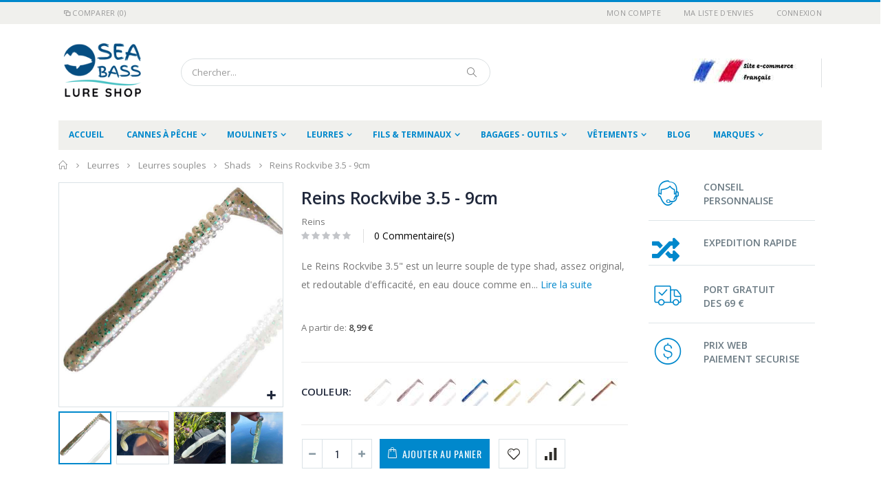

--- FILE ---
content_type: text/html; charset=utf-8
request_url: https://www.seabasslureshop.com/reins-rockvibe-3-5-9cm.html
body_size: 30928
content:
<!DOCTYPE html>
<html lang=fr>
<head>
<meta name=facebook-domain-verification content=h1kvntfkc7258lt7rvlh7rt58ahzlo />
<meta http-equiv=Content-Type content="text/html; charset=utf-8"/>
<title>Reins Rockvibe 3.5 - 9cm - SeabassLureShop</title>
<meta name=description content="La boutique 100% bar au leurre: Le Reins Rockvibe 3.5&amp;quot; est un leurre souple de type shad, assez original, et redoutable d'efficacité, en eau douce co"/>
<meta name=robots content="INDEX,FOLLOW"/>
<meta name=viewport content="width=device-width, initial-scale=1.0"/>
<link rel=icon href="https://www.seabasslureshop.com/skin/frontend/smartwave/seabass/favicon.ico" type="image/x-icon"/>
<link rel="shortcut icon" href="https://www.seabasslureshop.com/skin/frontend/smartwave/seabass/favicon.ico" type="image/x-icon"/>
<link rel=preconnect href="https://fonts.gstatic.com">
<script src="/cdn-cgi/scripts/7d0fa10a/cloudflare-static/rocket-loader.min.js" data-cf-settings="c1a8183f1d040f7ec56b9c24-|49"></script><link media=print onload="this.media='all'" href="https://fonts.googleapis.com/css?family=Oswald:300,400,700|Open+Sans:300,300italic,400,400italic,600,600italic,700,700italic,800,800italic|Mogra" rel=stylesheet>
<link rel=stylesheet href="https://www.seabasslureshop.com/media/css_secure/d27468ff71b56ebb5ab454cb5d51f4bf_19.css?v=19">
<link rel=stylesheet href="https://www.seabasslureshop.com/media/css_secure/2e515af6b70374be1b896f50a8676a08_19.css?v=19" media=all>
<link rel=stylesheet href="https://www.seabasslureshop.com/media/css_secure/8326c4f00350f41d24242057f9882e27_19.css?v=19" media=print>
<link rel=stylesheet type="text/css" href="https://cdn.jsdelivr.net/npm/@alma/widgets@3.x.x/dist/widgets.min.css"><style></style><style>.amslider{max-width:1360px;padding:0 40px}.amslider .swiper-slide .swiper-brand img{max-width:130px}.amslider-container .ambrands-header-container{background:#fff}.amslider-container .ambrands-header-container span{color:#4e4e4e}</style><script src="https://www.seabasslureshop.com/media/js/9118c3f6dc7f6483495c924f11b95b59_19.js?v=19" type="c1a8183f1d040f7ec56b9c24-text/javascript"></script>
<link rel=canonical href="https://www.seabasslureshop.com/reins-rockvibe-3-5-9cm.html"/>
<link rel=canonical href="https://www.seabasslureshop.com/reins-rockvibe-3-5-9cm.html"/>
<script type="c1a8183f1d040f7ec56b9c24-text/javascript">//<![CDATA[
Mage.Cookies.path='/';Mage.Cookies.domain='.www.seabasslureshop.com';
//]]></script>
<script type="c1a8183f1d040f7ec56b9c24-text/javascript">//<![CDATA[
optionalZipCountries=["IE","PA","HK","MO"];
//]]></script>
<script async src="https://www.googletagmanager.com/gtag/js?id=AW-418877438" type="c1a8183f1d040f7ec56b9c24-text/javascript"></script>
<script type="c1a8183f1d040f7ec56b9c24-text/javascript">window.dataLayer=window.dataLayer||[];function gtag(){dataLayer.push(arguments);}gtag('js',new Date());gtag('config','AW-418877438');gtag('event','view_item',{"currency":"EUR","value":"10.49","items":[{"item_id":"P-SVE-64089","item_name":"Savage Gear 3d Minnow Pop Walker 8cm 15.5g Mirror Ayu","list_name":"Product Detail Page","item_category":false,"price":"10.49"}]});</script>
<script type="application/ld+json">{"@context":"http:\/\/schema.org","@type":"LocalBusiness","name":"Sea Bass Lure Shop","description":"La boutique en ligne 100% p\u00eache du bar au leurre","telephone":"+0033684574034","email":"contact@seabasslureshop.com","address":{"@type":"PostalAddress","addressLocality":"St Georges d'Orques","addressRegion":"France","streetAddress":"357 chemin du mas de Bouisson","postalCode":"34680"},"sameAs":[["https:\/\/www.facebook.com\/Sea-Bass-Lure-Shop-100-bar-et-loup-100379602187363","https:\/\/www.instagram.com\/seabasslureshop\/"]],"url":"https:\/\/www.seabasslureshop.com\/","image":"https:\/\/www.seabasslureshop.com\/media\/seller_image\/default\/seabass-logo.png","priceRange":"0-1000"}</script> <script type="c1a8183f1d040f7ec56b9c24-text/javascript">//<![CDATA[
try{Prototype&&Prototype.Version&&Event&&Event.observe&&Event.observe(window,'load',function(){if($$('#search,form input[name="q"]').length){$$('#search,form input[name="q"]')[0].stopObserving('keydown');}});}catch(e){}
//]]></script>
<script type="c1a8183f1d040f7ec56b9c24-text/javascript">//<![CDATA[
Searchanise={};Searchanise.host='https://www.searchanise.com';Searchanise.api_key='0H6o8k0Q1X';Searchanise.SearchInput='#search,form input[name="q"]';Searchanise.AutoCmpParams={};Searchanise.AutoCmpParams.union={};Searchanise.AutoCmpParams.union.price={};Searchanise.AutoCmpParams.union.price.min='se_price_0';Searchanise.AutoCmpParams.restrictBy={};Searchanise.AutoCmpParams.restrictBy.status='1';Searchanise.AutoCmpParams.restrictBy.visibility='3|4';Searchanise.options={};Searchanise.AdditionalSearchInputs='#name,#description,#sku';Searchanise.options.ResultsDiv='#snize_results';Searchanise.options.ResultsFormPath='https://www.seabasslureshop.com/searchanise/result';Searchanise.options.ResultsFallbackUrl='https://www.seabasslureshop.com/catalogsearch/result/?q=';Searchanise.ResultsParams={};Searchanise.ResultsParams.facetBy={};Searchanise.ResultsParams.facetBy.price={};Searchanise.ResultsParams.facetBy.price.type='slider';Searchanise.ResultsParams.union={};Searchanise.ResultsParams.union.price={};Searchanise.ResultsParams.union.price.min='se_price_0';Searchanise.ResultsParams.restrictBy={};Searchanise.ResultsParams.restrictBy.status='1';Searchanise.ResultsParams.restrictBy.visibility='3|4';Searchanise.options.PriceFormat={decimals_separator:',',thousands_separator:' ',symbol:' €',decimals:'2',rate:'1',after:true};(function(){var __se=document.createElement('script');__se.src='https://www.searchanise.com/widgets/v1.0/init.js';__se.setAttribute('async','true');var s=document.getElementsByTagName('script')[0];s.parentNode.insertBefore(__se,s);})();
//]]></script>
<script type="c1a8183f1d040f7ec56b9c24-text/javascript">jQuery(function($){var scrolled=false;$(window).scroll(function(){if(140<$(window).scrollTop()&&!scrolled){if(!$('.header-container .menu-wrapper .mini-cart').length&&!$('.header-container .menu-wrapper .sticky-logo').length){$('.header-container').addClass("sticky-header");if(!$('.header-container').hasClass('type24')&&!$('.header-container').hasClass('type27')){var minicart=$('.header-container .mini-cart').html();$('.header-container .menu-wrapper').append('<div class="mini-cart">'+minicart+'</div>');var logo_image=$('<div>').append($('.header-container .header > .logo').clone()).html();$('.header-container .menu-wrapper').prepend('<div class="sticky-logo">'+logo_image+'</div>');}$('.header-container .header-wrapper > div').each(function(){if($(this).hasClass("container")){$(this).addClass("already");}else{$(this).addClass("container");}});scrolled=true;}if($('.header-container').hasClass("type3")){var wishlist_link=$('.header-container > .header.container .wishlist-link').html();$('.header-container .menu-wrapper').append('<div class="wishlist-link">'+wishlist_link+'</div>');}}if(140>=$(window).scrollTop()&&scrolled){$('.header-container').removeClass("sticky-header");$('.header-container .menu-wrapper .mini-cart').remove();$('.header-container .menu-wrapper .wishlist-link').remove();$('.header-container .menu-wrapper > .sticky-logo').remove();$('.header-container.type15 .header > .logo img.sticky-logo-image').remove();$('.header-container.type15 .header > .logo img').removeClass("hide");scrolled=false;$('.header-container .header-wrapper > div').each(function(){if($(this).hasClass("already")){$(this).removeClass("already");}else{$(this).removeClass("container");}});}});});</script>
<meta property=og:type content=product />
<meta property=og:title content="Reins Rockvibe 3.5 - 9cm"/>
<meta property=og:description content="Le Reins Rockvibe 3.5&quot; est un leurre souple de type shad, assez original, et redoutable d'efficacit&amp;eacute;, en eau douce comme en mer.Il permet notamment de p&amp;ecirc;cher le bar / le loup lorsque l'on pratique des p&amp;ecirc;ches fines, comme la p&amp;ecirc;che du loup dans les canaux, la p&amp;ecirc;che dans les ports.
C'est quoi le Rockvibe Shad 3.5&quot; ?
Principales caract&amp;eacute;ristiques de ce leurre:&amp;nbsp;
Leurre souple de type shad, dot&amp;eacute; d'un paddle tr&amp;egrave;s mobile positionn&amp;eacute; &amp;agrave; l'extr&amp;eacute;mit&amp;eacute; d'une longue queue annel&amp;eacute;e
Petite taille de 3.5&quot; / 9cm
Section du corps ovale, qui produit naturellement du rolling
Attractant crevette int&amp;eacute;gr&amp;eacute; dans la gomme du leurre
Pr&amp;eacute;sence de sel dans la gomme, ce qui augmente la densit&amp;eacute; du leurre
Un format assez &amp;eacute;conomique, avec 8 leurres / pochette
Quand et comment utiliser ce leurre ?
Le RockVibe peut s'utiliser en mer de diff&amp;eacute;rentes fa&amp;ccedil;ons. Le plus simple est de l'utiliser en r&amp;eacute;cup&amp;eacute;ration lin&amp;eacute;aire, c'est &amp;agrave; dire sur du lancer / ramen&amp;eacute;.Dans ce cas, on peut l'associer &amp;agrave;:
une t&amp;ecirc;te plomb&amp;eacute;e ronde, polyvalente
une t&amp;ecirc;te football, qui va accentuer le rolling
une t&amp;ecirc;te poisson, type rolling mat, qui va accentuer elle aussi le rolling
une t&amp;ecirc;te de type &quot;balle&quot;, qui perce mieux la couche d'eau, et qui est donc utile pour p&amp;ecirc;cher plus creux, ou bien pour le courant; exemple: Profiler, bakuree head
sur le m&amp;ecirc;me principe, une t&amp;ecirc;te &quot;&amp;agrave; darter&quot; comme la SV67 Decoy, pour atteindre rapidement les profondeurs
pour les p&amp;ecirc;ches l&amp;eacute;g&amp;egrave;res, on peut utiliser un simple hame&amp;ccedil;on texan, &amp;eacute;ventuellement plomb&amp;eacute; sur la hampe; c'est la m&amp;eacute;thode utilis&amp;eacute;e pour pratiquer la p&amp;ecirc;che du bar en buzzing
C&amp;ocirc;t&amp;eacute; animations, voici les plus utilis&amp;eacute;es avec ce leurre:
Lin&amp;eacute;aire dans la couche d'eau, ou bien &amp;agrave; proximit&amp;eacute; du fond
Animation en dents de scie
"/>
<meta property=og:url content="https://www.seabasslureshop.com/reins-rockvibe-3-5-9cm.html"/>
<meta property=product:price:amount content=8.99 />
<meta property=product:price:currency content=EUR />
<meta property=og:image content="https://www.seabasslureshop.com/media/catalog/product/cache/1/image/9df78eab33525d08d6e5fb8d27136e95/r/e/reins-rockvibe-3-5-9cm-v-bab-rockvibsh35-1.jpg"/>
<meta property=og:image:width content=900 />
<meta property=og:image:height content=900 />
<meta property=fb:app_id content=100379602187363 />
<meta property=product:brand content=Reins />
<meta property=og:site_name content="Seabass Lure Shop"/>
<meta property=product:category content=Shads />
<meta property=product:availability content=instock />
<meta property=twitter:site content="@JEANNINFrdric2"/>
<meta property=twitter:creator content="@JEANNINFrdric2"/>
<meta property=twitter:card content=product />
<meta property=twitter:title content="Reins Rockvibe 3.5 - 9cm"/>
<meta property=twitter:description content="Le Reins Rockvibe 3.5&quot; est un leurre souple de type shad, assez original, et redoutable d'efficacit&amp;eacute;, en eau douce comme en mer.Il permet notamment de p&amp;ecirc;cher le bar / le loup lorsque l'on pratique des p&amp;ecirc;ches fines, comme la p&amp;ecirc;che du loup dans les canaux, la p&amp;ecirc;che dans les ports.
C'est quoi le Rockvibe Shad 3.5&quot; ?
Principales caract&amp;eacute;ristiques de ce leurre:&amp;nbsp;
Leurre souple de type shad, dot&amp;eacute; d'un paddle tr&amp;egrave;s mobile positionn&amp;eacute; &amp;agrave; l'extr&amp;eacute;mit&amp;eacute; d'une longue queue annel&amp;eacute;e
Petite taille de 3.5&quot; / 9cm
Section du corps ovale, qui produit naturellement du rolling
Attractant crevette int&amp;eacute;gr&amp;eacute; dans la gomme du leurre
Pr&amp;eacute;sence de sel dans la gomme, ce qui augmente la densit&amp;eacute; du leurre
Un format assez &amp;eacute;conomique, avec 8 leurres / pochette
Quand et comment utiliser ce leurre ?
Le RockVibe peut s'utiliser en mer de diff&amp;eacute;rentes fa&amp;ccedil;ons. Le plus simple est de l'utiliser en r&amp;eacute;cup&amp;eacute;ration lin&amp;eacute;aire, c'est &amp;agrave; dire sur du lancer / ramen&amp;eacute;.Dans ce cas, on peut l'associer &amp;agrave;:
une t&amp;ecirc;te plomb&amp;eacute;e ronde, polyvalente
une t&amp;ecirc;te football, qui va accentuer le rolling
une t&amp;ecirc;te poisson, type rolling mat, qui va accentuer elle aussi le rolling
une t&amp;ecirc;te de type &quot;balle&quot;, qui perce mieux la couche d'eau, et qui est donc utile pour p&amp;ecirc;cher plus creux, ou bien pour le courant; exemple: Profiler, bakuree head
sur le m&amp;ecirc;me principe, une t&amp;ecirc;te &quot;&amp;agrave; darter&quot; comme la SV67 Decoy, pour atteindre rapidement les profondeurs
pour les p&amp;ecirc;ches l&amp;eacute;g&amp;egrave;res, on peut utiliser un simple hame&amp;ccedil;on texan, &amp;eacute;ventuellement plomb&amp;eacute; sur la hampe; c'est la m&amp;eacute;thode utilis&amp;eacute;e pour pratiquer la p&amp;ecirc;che du bar en buzzing
C&amp;ocirc;t&amp;eacute; animations, voici les plus utilis&amp;eacute;es avec ce leurre:
Lin&amp;eacute;aire dans la couche d'eau, ou bien &amp;agrave; proximit&amp;eacute; du fond
Animation en dents de scie
"/>
<meta property=twitter:url content="https://www.seabasslureshop.com/reins-rockvibe-3-5-9cm.html"/>
<meta property=twitter:label1 content=Price />
<meta property=twitter:data1 content="8,99 €"/>
<meta property=twitter:label2 content=Availability />
<meta property=twitter:data2 content=instock />
<script type="application/ld+json">[{"@context":"http:\/\/schema.org","@type":"Product","name":"Reins Rockvibe 3.5 - 9cm","description":"Le Reins Rockvibe 3.5&quot; est un leurre souple de type shad, assez original, et redoutable d'efficacit&amp;eacute;, en eau douce comme en mer.Il permet notamment de p&amp;ecirc;cher le bar \/ le loup lorsque l'on pratique des p&amp;ecirc;ches fines, comme la p&amp;ecirc;che du loup dans les canaux, la p&amp;ecirc;che dans les ports.\nC'est quoi le Rockvibe Shad 3.5&quot; ?\nPrincipales caract&amp;eacute;ristiques de ce leurre:&amp;nbsp;\n\nLeurre souple de type shad, dot&amp;eacute; d'un paddle tr&amp;egrave;s mobile positionn&amp;eacute; &amp;agrave; l'extr&amp;eacute;mit&amp;eacute; d'une longue queue annel&amp;eacute;e\nPetite taille de 3.5&quot; \/ 9cm\nSection du corps ovale, qui produit naturellement du rolling\nAttractant crevette int&amp;eacute;gr&amp;eacute; dans la gomme du leurre\nPr&amp;eacute;sence de sel dans la gomme, ce qui augmente la densit&amp;eacute; du leurre\nUn format assez &amp;eacute;conomique, avec 8 leurres \/ pochette\n\n\nQuand et comment utiliser ce leurre ?\nLe RockVibe peut s'utiliser en mer de diff&amp;eacute;rentes fa&amp;ccedil;ons. Le plus simple est de l'utiliser en r&amp;eacute;cup&amp;eacute;ration lin&amp;eacute;aire, c'est &amp;agrave; dire sur du lancer \/ ramen&amp;eacute;.Dans ce cas, on peut l'associer &amp;agrave;:\n\nune t&amp;ecirc;te plomb&amp;eacute;e ronde, polyvalente\nune t&amp;ecirc;te football, qui va accentuer le rolling\nune t&amp;ecirc;te poisson, type rolling mat, qui va accentuer elle aussi le rolling\nune t&amp;ecirc;te de type &quot;balle&quot;, qui perce mieux la couche d'eau, et qui est donc utile pour p&amp;ecirc;cher plus creux, ou bien pour le courant; exemple: Profiler, bakuree head\nsur le m&amp;ecirc;me principe, une t&amp;ecirc;te &quot;&amp;agrave; darter&quot; comme la SV67 Decoy, pour atteindre rapidement les profondeurs\npour les p&amp;ecirc;ches l&amp;eacute;g&amp;egrave;res, on peut utiliser un simple hame&amp;ccedil;on texan, &amp;eacute;ventuellement plomb&amp;eacute; sur la hampe; c'est la m&amp;eacute;thode utilis&amp;eacute;e pour pratiquer la p&amp;ecirc;che du bar en buzzing\n\nC&amp;ocirc;t&amp;eacute; animations, voici les plus utilis&amp;eacute;es avec ce leurre:\n\nLin&amp;eacute;aire dans la couche d'eau, ou bien &amp;agrave; proximit&amp;eacute; du fond\nAnimation en dents de scie\n","image":"https:\/\/www.seabasslureshop.com\/media\/catalog\/product\/r\/e\/reins-rockvibe-3-5-9cm-v-bab-rockvibsh35-1.jpg","offers":{"@type":"http:\/\/schema.org\/Offer","price":8.99,"priceCurrency":"EUR","availability":"http:\/\/schema.org\/InStock","url":"https:\/\/www.seabasslureshop.com\/reins-rockvibe-3-5-9cm.html","acceptedPaymentMethod":["http:\/\/purl.org\/goodrelations\/v1#PayPal","http:\/\/purl.org\/goodrelations\/v1#MasterCard","http:\/\/purl.org\/goodrelations\/v1#VISA"]},"productID":"V-BAB-ROCKVIBSH35","brand":"Reins","sku":"V-BAB-ROCKVIBSH35","url":"https:\/\/www.seabasslureshop.com\/reins-rockvibe-3-5-9cm.html","height":"0.0000 mm","category":"Shads"},{"@context":"http:\/\/schema.org\/","@type":"WebPage","speakable":{"@type":"SpeakableSpecification","cssSelector":[".short-description"],"xpath":["\/html\/head\/title"]}}]</script><script type="c1a8183f1d040f7ec56b9c24-text/javascript">//<![CDATA[
var Translator=new Translate({"HTML tags are not allowed":"Les balises HTML ne sont pas autoris\u00e9es","Please select an option.":"S\u00e9lectionnez une option","This is a required field.":"Ce champ est obligatoire.","Please enter a valid number in this field.":"Veuillez saisir un nombre valide.","The value is not within the specified range.":"La valeur n'est pas dans la plage sp\u00e9cifi\u00e9e.","Please use numbers only in this field. Please avoid spaces or other characters such as dots or commas.":"Seuls les chiffres sont autoris\u00e9s dans ce champ. \u00c9vitez les espaces ou autres caract\u00e8res tels que les points ou les virgules.","Please use letters only (a-z or A-Z) in this field.":"Veuillez utiliser uniquement des lettres (a-z ou A-Z) dans ce champ.","Please use only letters (a-z), numbers (0-9) or underscore(_) in this field, first character should be a letter.":"Veuillez utiliser uniquement des lettres (a-z), des chiffres (0-9) ou underscore (_) dans ce champ, en commen\u00e7ant par une lettre.","Please use only letters (a-z or A-Z) or numbers (0-9) only in this field. No spaces or other characters are allowed.":"Veuillez utiliser uniquement des lettres (a-z) ou des chiffres (0-9) dans ce champ. Les espaces et autres caract\u00e8res ne sont pas autoris\u00e9s.","Please use only letters (a-z or A-Z) or numbers (0-9) or spaces and # only in this field.":"Veuillez utiliser uniquement des lettres (a-z), des chiffres (0-9), des espaces ou des di\u00e8ses (#) dans ce champ.","Please enter a valid phone number. For example (123) 456-7890 or 123-456-7890.":"Veuillez saisir un num\u00e9ro de t\u00e9l\u00e9phone valide.","Please enter a valid fax number. For example (123) 456-7890 or 123-456-7890.":"Veuillez saisir un num\u00e9ro de fax valide. Par exemple 0123456789.","Please enter a valid date.":"Veuillez saisir une date valide.","Please enter a valid email address. For example johndoe@domain.com.":"Veuillez saisir une adresse email valide. Par exemple prenom.nom@domaine.com","Please use only visible characters and spaces.":"Veuillez utiliser uniquement des caract\u00e8res visibles et des espaces.","Please enter more characters or clean leading or trailing spaces.":"Renseigner davantage de caract\u00e8res, sans espace","Please make sure your passwords match.":"V\u00e9rifiez que vos mots de passe concordent.","Please enter a valid URL. Protocol is required (http:\/\/, https:\/\/ or ftp:\/\/)":"Veuillez saisir une URL valide. Le protocole est obligatire (http:\/\/, https:\/\/ ou ftp:\/\/)","Please enter a valid URL. For example http:\/\/www.example.com or www.example.com":"Veuillez saisir une URL valide. Par exemple http:\/\/www.exemple.com ou www.exemple.com","Please enter a valid URL Key. For example \"example-page\", \"example-page.html\" or \"anotherlevel\/example-page\".":"Veuillez saisir une URL valide. Par exemple \"page-exemple\", \"page-exemple.html\" ou \"niveau\/page-exemple\".","Please enter a valid XML-identifier. For example something_1, block5, id-4.":"Veuillez saisir un identifiant XML valide. Par exemple, quelquechose_1, bloc5, id-4.","Please enter a valid social security number. For example 123-45-6789.":"Veuillez saisir un num\u00e9ro de s\u00e9curit\u00e9 sociale valide. Par exemple 123-45-6789.","Please enter a valid zip code. For example 90602 or 90602-1234.":"Veuillez saisir un code postal valide. Par exemple 92100.","Please enter a valid zip code.":"Veuillez saisir un code postal valide.","Please use this date format: dd\/mm\/yyyy. For example 17\/03\/2006 for the 17th of March, 2006.":"Veuillez utiliser ce format de date : jj\/mm\/aaaa. Par exemple, 21\/12\/2012 pour le 21 D\u00e9cembre 2012.","Please enter a valid $ amount. For example $100.00.":"Veuillez saisir un montant valide. Par exemple 100.00 \u20ac.","Please select one of the above options.":"Veuillez choisir une des options ci-dessus.","Please select one of the options.":"Veuillez choisir une des options.","Please select State\/Province.":"Veuillez choisir un \u00e9tat\/province.","Please enter a number greater than 0 in this field.":"Veuillez saisir un nombre sup\u00e9rieur \u00e0 0 dans ce champ.","Please enter a number 0 or greater in this field.":"Veuillez saisir un nombre sup\u00e9rieur ou \u00e9gal \u00e0 0 dans ce champ.","Please enter a valid credit card number.":"Veuillez saisir un num\u00e9ro de carte bancaire valide.","Credit card number does not match credit card type.":"Le num\u00e9ro de carte ne correspond pas au type de carte.","Card type does not match credit card number.":"Le type de carte ne correspond pas au num\u00e9ro de carte.","Incorrect credit card expiration date.":"Mauvaise date d'expiration de carte de cr\u00e9dit.","Please enter a valid credit card verification number.":"Veuillez saisir un num\u00e9ro de v\u00e9rification de carte bancaire valide.","Please use only letters (a-z or A-Z), numbers (0-9) or underscore(_) in this field, first character should be a letter.":"Utilisez uniquement des lettres (a-z ou A-Z), des chiffres (0-9) ou des underscores (_) dans ce champ. Le premier caract\u00e8re doit \u00eatre une lettre.","Please input a valid CSS-length. For example 100px or 77pt or 20em or .5ex or 50%.":"Veuillez saisir une longueur CSS valide. Par exemple 100px ou 77pt ou 20 em ou .5ex ou 50%.","Text length does not satisfy specified text range.":"La longueur du texte ne satisfait pas la plage de texte sp\u00e9cifi\u00e9e.","Please enter a number lower than 100.":"Veuillez saisir un nombre inf\u00e9rieur \u00e0 100.","Please select a file":"S\u00e9lectionnez un fichier","Please enter issue number or start date for switch\/solo card type.":"Veuillez saisir le num\u00e9ro de probl\u00e8me ou une date de d\u00e9but pour le type de carte switch\/solo.","Please wait, loading...":"Veuillez patienter, chargement en cours...","This date is a required value.":"Cette date est obligatoire.","Please enter a valid day (1-%d).":"Veuillez saisir un jour valide (1-%d).","Please enter a valid month (1-12).":"Veuillez saisir un mois valide (1-12).","Please enter a valid year (1900-%d).":"Veuillez saisir une ann\u00e9e valide (1900-%d).","Please enter a valid full date":"Veuillez saisir une date compl\u00e8te valide.","Please enter a valid date between %s and %s":"Veuillez saisir une date valide entre %s et %s","Please enter a valid date equal to or greater than %s":"Veuillez saisir une date valide sup\u00e9rieure ou \u00e9gale \u00e0 %s","Please enter a valid date less than or equal to %s":"Veuillez saisir une date valide inf\u00e9rieure ou \u00e9gale \u00e0 %s","Add Products":"Ajouter des produits","Complete":"Termin\u00e9e","Please choose to register or to checkout as a guest":"Choisissez de vous enregistrer ou de passer votre commande en tant qu'invit\u00e9","Your order cannot be completed at this time as there is no shipping methods available for it. Please make necessary changes in your shipping address.":"Vous ne pouvez pas continuer votre commande car aucun mode de livraison n'est disponible pour votre adresse.","Please specify shipping method.":"Choisissez un mode de livraison.","Your order cannot be completed at this time as there is no payment methods available for it.":"Vous ne pouvez pas continuer votre commande car aucun mode de paiement n'est disponible.","Please specify payment method.":"Choisissez un mode de paiement.","Insert Widget...":"Ins\u00e9rer un widget...","Add to Cart":"Ajouter au panier","In Stock":"En Stock","Out of Stock":"Non disponible"});
//]]></script><link rel=apple-touch-icon sizes=180x180 href="/xapple-touch-icon.png.pagespeed.ic.3U7w4BHdHB.webp">
<link rel=icon type="image/png" sizes=32x32 href="/xfavicon-32x32.png.pagespeed.ic.yNKc9CaSNt.webp">
<link rel=icon type="image/png" sizes=16x16 href="/xfavicon-16x16.png.pagespeed.ic.NdRD9aYuRp.webp">
<link rel=manifest href="/site.webmanifest">
<link rel=mask-icon href="/safari-pinned-tab.svg" color="#5bbad5">
<meta name=msapplication-TileColor content="#da532c">
<meta name=theme-color content="#ffffff">
<script type="c1a8183f1d040f7ec56b9c24-text/javascript">var _smartsupp=_smartsupp||{};_smartsupp.key='fcdbbc9ce96fb6fd6ae310a2f32e7b917333e975';window.smartsupp||(function(d){var s,c,o=smartsupp=function(){o._.push(arguments)};o._=[];s=d.getElementsByTagName('script')[0];c=d.createElement('script');c.type='text/javascript';c.charset='utf-8';c.async=true;c.src='https://www.smartsuppchat.com/loader.js?';s.parentNode.insertBefore(c,s);})(document);</script>
<script type="c1a8183f1d040f7ec56b9c24-text/javascript">(function(h,o,t,j,a,r){h.hj=h.hj||function(){(h.hj.q=h.hj.q||[]).push(arguments)};h._hjSettings={hjid:2343066,hjsv:6};a=o.getElementsByTagName('head')[0];r=o.createElement('script');r.async=1;r.src=t+h._hjSettings.hjid+j+h._hjSettings.hjsv;a.appendChild(r);})(window,document,'https://static.hotjar.com/c/hotjar-','.js?sv=');</script><script type="c1a8183f1d040f7ec56b9c24-text/javascript">//<![CDATA[
if(typeof dailydealTimeCountersCategory=='undefined'){var dailydealTimeCountersCategory=new Array();var i=0;}
//]]></script>
<script type="c1a8183f1d040f7ec56b9c24-text/javascript">var isBot=navigator.userAgent.match(/(Googlebot|bingbot|YandexBot|yahoo|msnbot|PTST|curl|GTmetrix)/);if(isBot==null){document.write('<script type="text/javascript" src="https://tarteaucitron.io/load.js?domain=www.seabasslureshop.com&uuid=04435a93f56c2633e8e7889774db9c088d461e81"><\/script>');}</script></head>
<body class="catalog-product-view catalog-product-view product-reins-rockvibe-3-5-9cm"><noscript><meta HTTP-EQUIV="refresh" content="0;url='http://www.seabasslureshop.com/reins-rockvibe-3-5-9cm.html?PageSpeed=noscript'" /><style><!--table,div,span,font,p{display:none} --></style><div style="display:block">Please click <a href="http://www.seabasslureshop.com/reins-rockvibe-3-5-9cm.html?PageSpeed=noscript">here</a> if you are not redirected within a few seconds.</div></noscript>
<div class=wrapper>
<noscript>
<div class="global-site-notice noscript">
<div class=notice-inner>
<p>
<strong>Javascript est désactivé dans votre navigateur.</strong><br/>
Javascript doit être activé dans votre navigateur pour utiliser toutes les fonctionnalités de ce site. </p>
</div>
</div>
</noscript>
<div class=page>
<div class="header-container type4 header-newskin">
<div class=top-links-container>
<div class="top-links container">
<div class=compare-link>
<a href="javascript:void(0)" onclick="if (!window.__cfRLUnblockHandlers) return false; popWin('https://www.seabasslureshop.com/catalog/product_compare/index/uenc/aHR0cHM6Ly93d3cuc2VhYmFzc2x1cmVzaG9wLmNvbS9yZWlucy1yb2NrdmliZS0zLTUtOWNtLmh0bWw,/','compare','top:0,left:0,width=820,height=600,resizable=yes,scrollbars=yes')" data-cf-modified-c1a8183f1d040f7ec56b9c24-=""><i class=icon-compare-link></i>Comparer (0)</a>
<div class="compare-popup theme-border-color">
<p class=empty>Vous n'avez pas d'articles à comparer.</p>
</div>
</div> <div class=top-links-area>
<div class=top-links-icon><a href="javascript:void(0)">Se connecter</a></div>
<ul class=links>
<li class=first><a href="https://www.seabasslureshop.com/customer/account/" title="Mon compte">Mon compte</a></li>
<li><a href="https://www.seabasslureshop.com/wishlist/" title="Ma liste d'envies">Ma liste d'envies</a></li>
<li class=" last"><a href="https://www.seabasslureshop.com/customer/account/login/" title=Connexion>Connexion</a></li>
</ul>
</div>
<p class=welcome-msg> </p>
<div class=clearer></div>
</div>
</div>
<div class="header container">
<a href="https://www.seabasslureshop.com/" title="Seabass Lure Shop le site spécialiste de la pêche du bar au leurre" class=logo><strong>Seabass Lure Shop le site spécialiste de la pêche du bar au leurre</strong><img src="https://www.seabasslureshop.com/skin/frontend/smartwave/seabass/images/seabass-logo.png" alt="Seabass Lure Shop le site spécialiste de la pêche du bar au leurre"/></a>
<div class=search-area>
<a href="javascript:void(0);" class=search-icon><i class=icon-search></i></a>
<form id=search_mini_form action="//www.seabasslureshop.com/catalogsearch/result/">
<div class="form-search no-padding">
<label for=search>Rechercher :</label>
<input id=search type=text name=q class=input-text />
<button type=submit title=Chercher class=button><i class=icon-search></i></button>
<div id=search_autocomplete class=search-autocomplete></div>
<div class=clearer></div>
</div>
</form>
<script type="c1a8183f1d040f7ec56b9c24-text/javascript">//<![CDATA[
var searchForm=new Varien.searchForm('search_mini_form','search','Chercher...');searchForm.initAutocomplete('https://www.seabasslureshop.com/catalogsearch/ajax/suggest/','search_autocomplete');
//]]></script>
</div>
<div class=menu-icon><a href="javascript:void(0)" title=Menu><i class="fa fa-bars"></i></a></div>
<div class=cart-area>
<div class=custom-block><img src="https://www.seabasslureshop.com/media/wysiwyg/home_divers/site-e-commerce-de-peche-francais.jpg" alt="site e-commerce de pêche français" height=36px width=153px /></div> <div id=amfpc-minicart></div> </div>
</div>
<div class=header-wrapper>
<div class=main-nav>
<div class=container>
<div class=menu-wrapper>
<div class=menu-all-pages-container>
<ul class=menu>
<li class="">
<a href="//www.seabasslureshop.com/">
<span>Accueil</span>
</a>
</li>
<li class="menu-full-width " data-id=3>
<a href="//www.seabasslureshop.com/canne-peche-bar.html">Cannes à pêche</a>
<div class=nav-sublist-dropdown style=display:none>
<div class=container>
<div style="padding:30px 0;text-align:center"><i class="ajax-loader small animate-spin"></i></div>
</div>
</div>
</li>
<li class="menu-full-width " data-id=4>
<a href="//www.seabasslureshop.com/moulinet-peche.html">Moulinets</a>
<div class=nav-sublist-dropdown style=display:none>
<div class=container>
<div style="padding:30px 0;text-align:center"><i class="ajax-loader small animate-spin"></i></div>
</div>
</div>
</li>
<li class="menu-full-width " data-id=15>
<a href="//www.seabasslureshop.com/leurre-peche.html">Leurres</a>
<div class=nav-sublist-dropdown style=display:none>
<div class=container>
<div style="padding:30px 0;text-align:center"><i class="ajax-loader small animate-spin"></i></div>
</div>
</div>
</li>
<li class="menu-full-width " data-id=50>
<a href="//www.seabasslureshop.com/fil.html">Fils & Terminaux</a>
<div class=nav-sublist-dropdown style=display:none>
<div class=container>
<div style="padding:30px 0;text-align:center"><i class="ajax-loader small animate-spin"></i></div>
</div>
</div>
</li>
<li class="menu-full-width " data-id=60>
<a href="//www.seabasslureshop.com/bagage.html">Bagages - Outils</a>
<div class=nav-sublist-dropdown style=display:none>
<div class=container>
<div style="padding:30px 0;text-align:center"><i class="ajax-loader small animate-spin"></i></div>
</div>
</div>
</li>
<li class="menu-full-width " data-id=70>
<a href="//www.seabasslureshop.com/vetement.html">Vêtements</a>
<div class=nav-sublist-dropdown style=display:none>
<div class=container>
<div style="padding:30px 0;text-align:center"><i class="ajax-loader small animate-spin"></i></div>
</div>
</div>
</li>
<li class=" ">
<a href="//www.seabasslureshop.com/blog-peche-du-bar-au-leurre.html">Blog</a>
</li>
<li class="menu-item category-node-brands menu-item-has-children menu-parent-item">
<a href="https://www.seabasslureshop.com/marques.html/" target=_self>MARQUES</a><div class=nav-sublist-dropdown style=display:none><div class=container><ul><li class="menu-item "><a class=level1 data-id="" href="https://www.seabasslureshop.com/daiwa.html"><span>Daiwa</span></a></li><li class="menu-item "><a class=level1 data-id="" href="https://www.seabasslureshop.com/duo.html"><span>Duo</span></a></li><li class="menu-item "><a class=level1 data-id="" href="https://www.seabasslureshop.com/fiiish.html"><span>Fiiish</span></a></li><li class="menu-item "><a class=level1 data-id="" href="https://www.seabasslureshop.com/megabass.html"><span>Megabass</span></a></li><li class="menu-item "><a class=level1 data-id="" href="https://www.seabasslureshop.com/rapala.html"><span>Rapala</span></a></li><li class="menu-item "><a class=level1 data-id="" href="https://www.seabasslureshop.com/xorus.html"><span>Xorus</span></a></li><li class="menu-item "><a class=level1 data-id="" href="https://www.seabasslureshop.com/yo-zuri.html"><span>Yo-Zuri</span></a></li><li class="menu-item "><a class=level1 data-id="" href="/marques.html"><span>Toutes nos marques</span></a></li></ul></div></div></li>
</ul>
</div>
</div>
</div>
</div>
</div>
<script type="c1a8183f1d040f7ec56b9c24-text/javascript">var SW_MENU_POPUP_WIDTH=0;jQuery(function($){$(document).ready(function(){$('.main-nav .menu').et_menu({type:"default",delayTime:0});url="https://www.seabasslureshop.com/swmegamenu/index/showpopup";$(".main-nav ul.menu > li.menu-static-width, .main-nav ul.menu > li.menu-full-width, .main-nav ul.menu > li.menu-item").off("mouseover").on("mouseover",function(){if(!$(this).hasClass("ajax-loaded")&&!$(this).hasClass("ajax-loading")&&$(this).attr("data-id")){var cur_menu_item=$(this);param="?category_id="+$(this).attr("data-id");$(cur_menu_item).addClass("ajax-loading");$.ajax({url:url+param,dataType:'json',type:'post',success:function(data){$(cur_menu_item).removeClass("ajax-loading").addClass("ajax-loaded");$(cur_menu_item).children(".nav-sublist-dropdown").children(".container").html(data['popup_content']).hide().fadeIn();},error:function(){$(cur_menu_item).removeClass("ajax-loading");}});}});});});</script></div>
<div class="mobile-nav side-block container">
<span class=close-sidebar-menu><i class=icon-cancel></i></span>
<div class=menu-all-pages-container>
<ul class=menu>
<li style="padding:30px 0;text-align:center"><i class="ajax-loader medium animate-spin"></i></li>
</ul>
</div>
<div class=custom-block></div></div>
<div class="mobile-nav-overlay close-mobile-nav"></div>
<script type="c1a8183f1d040f7ec56b9c24-text/javascript">jQuery(function($){$(document).ready(function(){var ajax_mobile_url="https://www.seabasslureshop.com/swmegamenu/index/showmobilemenu";$(".menu-icon, .header-container.type10 .dropdown-menu > .menu-container > a").off("mousedown").on("mousedown",function(){if(!$(".mobile-nav ul.menu").hasClass("ajax-loaded")&&!$(".mobile-nav ul.menu").hasClass("ajax-loading")){$(".mobile-nav ul.menu").addClass("ajax-loading");$.ajax({url:ajax_mobile_url,dataType:'json',type:'post',success:function(data){$(".mobile-nav ul.menu").removeClass("ajax-loading").addClass("ajax-loaded").html(data['popup_content']).hide().fadeIn();$(".mobile-nav ul.menu").find("li.menu-parent-item").prepend('<span class="open-child">(open)</span>');$(".mobile-nav ul.menu").find(".open-child").off("click").on("click",function(){if(!$(this).parent().hasClass("over")){$(this).parent().addClass("over");$(this).parent().children("ul").slideDown();}else{$(this).parent().removeClass("over");$(this).parent().children("ul").slideUp();}});}});}});});});</script>
<div class=top-container><div class=breadcrumbs>
<div class=container>
<div class=row>
<div class="col-md-12 a-left">
<ul>
<li class=home>
<a href="https://www.seabasslureshop.com/" title="Aller à la page d'accueil">Accueil</a>
<span class=breadcrumbs-split><i class=icon-right-open></i></span>
</li>
<li class=category15>
<a href="https://www.seabasslureshop.com/leurre-peche.html" title="">Leurres</a>
<span class=breadcrumbs-split><i class=icon-right-open></i></span>
</li>
<li class=category26>
<a href="https://www.seabasslureshop.com/leurre-souple.html" title="">Leurres souples</a>
<span class=breadcrumbs-split><i class=icon-right-open></i></span>
</li>
<li class=category27>
<a href="https://www.seabasslureshop.com/shad.html" title="">Shads</a>
<span class=breadcrumbs-split><i class=icon-right-open></i></span>
</li>
<li class=product>
<strong>Reins Rockvibe 3.5 - 9cm</strong>
</li>
</ul>
</div>
</div>
</div>
</div></div> <div class="main-container col2-right-layout">
<div class="main container">
<div class=row>
<div class="col-main col-lg-9">
<div id=amfpc-global_messages></div> <div id=loading-mask>
<div class=background-overlay></div>
<p id=loading_mask_loader class=loader>
<i class="ajax-loader large animate-spin"></i>
</p>
</div>
<div id=after-loading-success-message>
<div class=background-overlay></div>
<div id=success-message-container class=loader>
<div class=msg-box>Product was successfully added to your shopping cart.</div>
<button type=button name=finish_and_checkout id=finish_and_checkout class="button btn-cart"><span><span>
Mon panier </span></span></button>
<button type=button name=continue_shopping id=continue_shopping class="button btn-cart">
<span><span>
Continuer </span></span></button>
</div>
</div>
<script type="c1a8183f1d040f7ec56b9c24-text/javascript">jQuery('#finish_and_checkout').click(function(){try{parent.location.href='https://www.seabasslureshop.com/checkout/cart/';}catch(err){location.href='https://www.seabasslureshop.com/checkout/cart/';}});jQuery('#continue_shopping').click(function(){jQuery('#after-loading-success-message').fadeOut(200);clearTimeout(ajaxcart_timer);setTimeout(function(){jQuery('#after-loading-success-message .timer').text(ajaxcart_sec);},1000);});</script><script type="c1a8183f1d040f7ec56b9c24-text/javascript">var optionsPrice=new Product.OptionsPrice({"priceFormat":{"pattern":"%s\u00a0\u20ac","precision":2,"requiredPrecision":2,"decimalSymbol":",","groupSymbol":"\u00a0","groupLength":3,"integerRequired":1},"includeTax":"true","showIncludeTax":true,"showBothPrices":false,"idSuffix":"_clone","oldPlusDisposition":0,"plusDisposition":0,"plusDispositionTax":0,"oldMinusDisposition":0,"minusDisposition":0,"productId":"12645","productPrice":8.99,"productOldPrice":8.99,"priceInclTax":8.99,"priceExclTax":8.99,"skipCalculate":1,"defaultTax":20,"currentTax":20,"tierPrices":[],"tierPricesInclTax":[],"swatchPrices":null});</script>
<div id=messages_product_view><div id=amfpc-messages></div></div>
<div class="product-view custom moved-tab ">
<div class=product-essential>
<form action="https://www.seabasslureshop.com/checkout/cart/add/uenc/aHR0cHM6Ly93d3cuc2VhYmFzc2x1cmVzaG9wLmNvbS9yZWlucy1yb2NrdmliZS0zLTUtOWNtLmh0bWw_X19fU0lEPVM,/product/12645/form_key/VMQ69nylNlDec6jE/" method=post id=product_addtocart_form>
<input name=form_key type=hidden value=VMQ69nylNlDec6jE />
<div class=no-display>
<input type=hidden name=product value=12645 />
<input type=hidden name=related_product id=related-products-field value=""/>
</div>
<div class=row>
<div style=min-height:382px class="product-img-box col-md-5 ">
<ul id=etalage_ZWY4MzUyZTMyYTE2N2ViMTRlYjc1ZDkwMzc1MjBhMmU>
<li>
<a rel=gallery class="fancy-images fancy-images_ZWY4MzUyZTMyYTE2N2ViMTRlYjc1ZDkwMzc1MjBhMmU" href="https://www.seabasslureshop.com/media/catalog/product/cache/1/thumbnail/600x/17f82f742ffe127f42dca9de82fb58b1/r/e/reins-rockvibe-3-5-9cm-v-bab-rockvibsh35-1.jpg"><span class="glyphicon glyphicon-search"></span></a>
<img class=etalage_thumb_image src="https://www.seabasslureshop.com/media/catalog/product/cache/1/thumbnail/600x/17f82f742ffe127f42dca9de82fb58b1/r/e/reins-rockvibe-3-5-9cm-v-bab-rockvibsh35-1.jpg" alt="Reins Rockvibe 3.5 - 9cm"/>
<img class=etalage_source_image src="https://www.seabasslureshop.com/media/catalog/product/cache/1/thumbnail/100x100/9df78eab33525d08d6e5fb8d27136e95/r/e/reins-rockvibe-3-5-9cm-v-bab-rockvibsh35-1.jpg" alt="Reins Rockvibe 3.5 - 9cm"/>
</li>
<li>
<a rel=gallery class="fancy-images fancy-images_ZWY4MzUyZTMyYTE2N2ViMTRlYjc1ZDkwMzc1MjBhMmU" href="https://www.seabasslureshop.com/media/catalog/product/cache/1/thumbnail/600x/17f82f742ffe127f42dca9de82fb58b1/r/e/reins-rockvibe-3-5-9cm-v-bab-rockvibsh35-2.jpg"><span class="glyphicon glyphicon-search"></span></a>
<img class=etalage_thumb_image src="https://www.seabasslureshop.com/media/catalog/product/cache/1/thumbnail/600x/17f82f742ffe127f42dca9de82fb58b1/r/e/reins-rockvibe-3-5-9cm-v-bab-rockvibsh35-2.jpg" alt="Reins Rockvibe 3.5 - 9cm"/>
<img class=etalage_source_image src="https://www.seabasslureshop.com/media/catalog/product/cache/1/thumbnail/100x100/9df78eab33525d08d6e5fb8d27136e95/r/e/reins-rockvibe-3-5-9cm-v-bab-rockvibsh35-2.jpg" alt="Reins Rockvibe 3.5 - 9cm"/>
</li>
<li>
<a rel=gallery class="fancy-images fancy-images_ZWY4MzUyZTMyYTE2N2ViMTRlYjc1ZDkwMzc1MjBhMmU" href="https://www.seabasslureshop.com/media/catalog/product/cache/1/thumbnail/600x/17f82f742ffe127f42dca9de82fb58b1/r/e/reins-rockvibe-3-5-9cm-v-bab-rockvibsh35-3.jpg"><span class="glyphicon glyphicon-search"></span></a>
<img class=etalage_thumb_image src="https://www.seabasslureshop.com/media/catalog/product/cache/1/thumbnail/600x/17f82f742ffe127f42dca9de82fb58b1/r/e/reins-rockvibe-3-5-9cm-v-bab-rockvibsh35-3.jpg" alt="Reins Rockvibe 3.5 - 9cm"/>
<img class=etalage_source_image src="https://www.seabasslureshop.com/media/catalog/product/cache/1/thumbnail/100x100/9df78eab33525d08d6e5fb8d27136e95/r/e/reins-rockvibe-3-5-9cm-v-bab-rockvibsh35-3.jpg" alt="Reins Rockvibe 3.5 - 9cm"/>
</li>
<li>
<a rel=gallery class="fancy-images fancy-images_ZWY4MzUyZTMyYTE2N2ViMTRlYjc1ZDkwMzc1MjBhMmU" href="https://www.seabasslureshop.com/media/catalog/product/cache/1/thumbnail/600x/17f82f742ffe127f42dca9de82fb58b1/r/e/reins-rockvibe-3-5-9cm-v-bab-rockvibsh35-4.jpg"><span class="glyphicon glyphicon-search"></span></a>
<img class=etalage_thumb_image src="https://www.seabasslureshop.com/media/catalog/product/cache/1/thumbnail/600x/17f82f742ffe127f42dca9de82fb58b1/r/e/reins-rockvibe-3-5-9cm-v-bab-rockvibsh35-4.jpg" alt="Reins Rockvibe 3.5 - 9cm"/>
<img class=etalage_source_image src="https://www.seabasslureshop.com/media/catalog/product/cache/1/thumbnail/100x100/9df78eab33525d08d6e5fb8d27136e95/r/e/reins-rockvibe-3-5-9cm-v-bab-rockvibsh35-4.jpg" alt="Reins Rockvibe 3.5 - 9cm"/>
</li>
</ul>
<div class=etalage-control>
<a href="javascript:void(0)" class=etalage-prev><i class=icon-angle-left></i></a>
<a href="javascript:void(0)" class=etalage-next><i class=icon-angle-right></i></a>
</div>
<div class=product-view-zoom-area>
</div>
<script type="c1a8183f1d040f7ec56b9c24-text/javascript">var zoom_enabled=false;var zoom_type=0;jQuery(document).ready(function(){reloadEtalage();jQuery(".product-img-box .etalage li.etalage_thumb").zoom({touch:false});zoom_enabled=true;setTimeout(function(){reloadEtalage();},500);jQuery(window).resize(function(e){reloadEtalage();var width=jQuery(this).width();});jQuery('.etalage-prev').on('click',function(){etalage_ZWY4MzUyZTMyYTE2N2ViMTRlYjc1ZDkwMzc1MjBhMmU_previous();});jQuery('.etalage-next').on('click',function(){etalage_ZWY4MzUyZTMyYTE2N2ViMTRlYjc1ZDkwMzc1MjBhMmU_next();});jQuery("a.fancy-images_ZWY4MzUyZTMyYTE2N2ViMTRlYjc1ZDkwMzc1MjBhMmU").fancybox();function reloadEtalage(){var src_img_width=600;var src_img_height="auto";var ratio_width=600;var ratio_height=600;var width,height,thumb_position,small_thumb_count;small_thumb_count=4;width=jQuery(".product-view .product-img-box").width()-8;height="auto";thumb_position="bottom";jQuery('#etalage_ZWY4MzUyZTMyYTE2N2ViMTRlYjc1ZDkwMzc1MjBhMmU').etalage({thumb_image_width:width,thumb_image_height:height,source_image_width:src_img_width,source_image_height:src_img_height,zoom_area_width:width,zoom_area_height:height,zoom_enable:false,small_thumbs:small_thumb_count,smallthumb_hide_single:true,smallthumbs_position:thumb_position,smallthumb_inactive_opacity:1,small_thumbs_width_offset:0,show_icon:false,autoplay:false});if(jQuery(window).width()<768){var first_img=jQuery("#etalage_ZWY4MzUyZTMyYTE2N2ViMTRlYjc1ZDkwMzc1MjBhMmU img.etalage_thumb_image").first();var tmp_img=jQuery('<img src="" alt=""/>');tmp_img.attr("src",first_img.attr("src"));tmp_img.unbind("load");tmp_img.bind("load",function(){jQuery("#etalage_ZWY4MzUyZTMyYTE2N2ViMTRlYjc1ZDkwMzc1MjBhMmU").height(Math.round(width*this.naturalHeight/this.naturalWidth+8)+"px");});jQuery('#etalage_ZWY4MzUyZTMyYTE2N2ViMTRlYjc1ZDkwMzc1MjBhMmU').removeClass("vertical");jQuery(".product-view .product-img-box li.etalage_thumb").css({left:0});}var first_img=jQuery("#etalage_ZWY4MzUyZTMyYTE2N2ViMTRlYjc1ZDkwMzc1MjBhMmU img.etalage_thumb_image").first();var tmp_img=jQuery('<img src="" alt=""/>');tmp_img.attr("src",first_img.attr("src"));tmp_img.unbind("load");tmp_img.bind("load",function(){jQuery("#etalage_ZWY4MzUyZTMyYTE2N2ViMTRlYjc1ZDkwMzc1MjBhMmU").height(Math.round(width*this.naturalHeight/this.naturalWidth+8)+"px");});}});</script>
<script type="c1a8183f1d040f7ec56b9c24-text/javascript">jQuery(document).ready(function(){ConfigurableMediaImages.init('base_image');ConfigurableMediaImages.setImageFallback(12645,jQuery.parseJSON('{"option_labels":{"b06 ayu":{"configurable_product":{"small_image":null,"base_image":null},"products":["12637"]},"b16 dos vert":{"configurable_product":{"small_image":null,"base_image":null},"products":["12638"]},"b07 wakasagi":{"configurable_product":{"small_image":null,"base_image":null},"products":["12760"]},"b18 ver de berge":{"configurable_product":{"small_image":null,"base_image":null},"products":["15127"]},"014 pearl white":{"configurable_product":{"small_image":null,"base_image":null},"products":["12633"]},"072 west coast phase 1":{"configurable_product":{"small_image":null,"base_image":null},"products":["12634"]},"074 north lake phase 2":{"configurable_product":{"small_image":null,"base_image":null},"products":["12635"]},"287 okayama legend":{"configurable_product":{"small_image":null,"base_image":null},"products":["12636"]}},"small_image":[],"base_image":{"12637":"https:\/\/www.seabasslureshop.com\/media\/catalog\/product\/cache\/1\/image\/600x\/17f82f742ffe127f42dca9de82fb58b1\/r\/e\/reins-rockvibe-3-5-9cm-b06-ayu-p-bab-rockvibsh35-b06-1.jpg","12638":"https:\/\/www.seabasslureshop.com\/media\/catalog\/product\/cache\/1\/image\/600x\/17f82f742ffe127f42dca9de82fb58b1\/r\/e\/reins-rockvibe-3-5-9cm-b16-dos-vert-p-bab-rockvibsh35-b16-1.jpg","12760":"https:\/\/www.seabasslureshop.com\/media\/catalog\/product\/cache\/1\/image\/600x\/17f82f742ffe127f42dca9de82fb58b1\/r\/e\/reins-rockvibe-3-5-9cm-b07-wakasagi-p-bab-rockvibsh35-b07-1.jpg","15127":"https:\/\/www.seabasslureshop.com\/media\/catalog\/product\/cache\/1\/image\/600x\/17f82f742ffe127f42dca9de82fb58b1\/r\/e\/reins-rockvibe-3-5-9cm-b18-ver-de-berge-p-bab-rockvibsh35-b18-1.jpg","12633":"https:\/\/www.seabasslureshop.com\/media\/catalog\/product\/cache\/1\/image\/600x\/17f82f742ffe127f42dca9de82fb58b1\/r\/e\/reins-rockvibe-3-5-9cm-014-pearl-white-p-bab-rockvibsh35-014-1.jpg","12634":"https:\/\/www.seabasslureshop.com\/media\/catalog\/product\/cache\/1\/image\/600x\/17f82f742ffe127f42dca9de82fb58b1\/r\/e\/reins-rockvibe-3-5-9cm-072-west-coast-phase-1-p-bab-rockvibsh35-072-1.jpg","12635":"https:\/\/www.seabasslureshop.com\/media\/catalog\/product\/cache\/1\/image\/600x\/17f82f742ffe127f42dca9de82fb58b1\/r\/e\/reins-rockvibe-3-5-9cm-074-north-lake-phase-2-p-bab-rockvibsh35-074-1.jpg","12636":"https:\/\/www.seabasslureshop.com\/media\/catalog\/product\/cache\/1\/image\/600x\/17f82f742ffe127f42dca9de82fb58b1\/r\/e\/reins-rockvibe-3-5-9cm-287-okayama-legend-p-bab-rockvibsh35-287-1.jpg","12645":"https:\/\/www.seabasslureshop.com\/media\/catalog\/product\/cache\/1\/image\/600x\/17f82f742ffe127f42dca9de82fb58b1\/r\/e\/reins-rockvibe-3-5-9cm-v-bab-rockvibsh35-1.jpg"}}'));jQuery(document).trigger('configurable-media-images-init',ConfigurableMediaImages);});</script>
</div>
<div class="product-shop col-md-7">
<div class=prev-next-products>
</div>
<div class=product-name>
<h1>Reins Rockvibe 3.5 - 9cm</h1>
</div>
<div class=brand-logo>
<table>
<tr>
<td style=padding-right:20px>Reins</td>
</tr>
</table>
</div>
<div class=ratings>
<div class=rating-box>
<div class=rating style=width:0></div>
</div>
<p class=rating-links>
<a href="javascript:void(0)">0 Commentaire(s)</a>
</p>
</div>
<div class="short-description ">
<h2>Description rapide</h2>
<div class=std>Le Reins Rockvibe 3.5" est un leurre souple de type shad, assez original, et redoutable d'efficacit&eacute;, en eau douce comme en... <a href="#tab_description_tabbed">Lire la suite</a></div>
</div>
<div class=product-info>
<div>
<div class=row>
<div class=col-md-12>
<span class=stock-info-configurable>
</span>
<div class=price-box>
<span class=regular-price id=product-price-12645>
<span class=price>8,99 €</span> </span>
</div>
<div class=price-box>
<p class=minimal-price>
<span class=price-label>A partir de:</span>
<span class=price id=product-minimal-price-12645 style=font-size:13px>
8,99 € </span>
</p>
</div>
<span class=retail-price-info-configurable>
</span>
</div>
</div>
</div>
<script type="c1a8183f1d040f7ec56b9c24-text/javascript">
/**
* @description Update widget function
*/
function updateWidget(){
widgets.add(
Alma.Widgets.PaymentPlans, {
container: '#alma-widget',
purchaseAmount: getPrice(),
locale: 'fr',
plans: [{"installmentsCount":3,"deferredDays":0,"deferredMonths":0,"minAmount":5000,"maxAmount":200000},{"installmentsCount":4,"deferredDays":0,"deferredMonths":0,"minAmount":5000,"maxAmount":200000}] }
);
}
/**
* @description Change widget position
*/
function moveToCustomPosition(){
var customPositionName = '';
if(customPositionName !== '' ){
var customPosition = document.getElementById(customPositionName);
if (customPosition == null && document.getElementsByClassName(customPositionName).length > 0 ){
customPosition = document.getElementsByClassName(customPositionName)[0]
}
if (customPosition == null) {
console.log('Badge custom position warning : ' + customPositionName + ' not exist')
} else {
let theFirstChild = customPosition.firstChild
customPosition.insertBefore(document.getElementById('alma-widget'), theFirstChild);
}
}
}
/**
* @description Add listener on quantity field.
*/
function addListenerToQty(){
var qtyNode = document.getElementById('qty');
qtyNode.addEventListener("input",updateWidget);
}
/**
* @description Add listener on price field for configurable products.
*/
function addListenerToPrice(){
var priceContainer = getHtmlPriceContainer();
priceContainer.on('DOMSubtreeModified', updateWidget);
}
/**
*
* @returns {number} price in cent
*/
function getPrice(){
var price = 899;
var priceContainer = getHtmlPriceContainer();
var frontPrice = getPriceFromContainer(priceContainer);
if( frontPrice > 0){
price = frontPrice;
}
return price ;
}
/**
*
* @returns {*}
*/
function getHtmlPriceContainer(){
var productId = 12645;
var priceContainer = document.getElementById(`product-price-${productId}`);
if (priceContainer == null){
// Only if tax config is diplay with and without tax
priceContainer = document.getElementById(`price-including-tax-product-price-${productId}`);
}
return priceContainer;
}
/**
*
* @param priceContainer Container with the price to extract
* @returns {number} price in cent
*/
function getPriceFromContainer(priceContainer){
var price = 0;
if(priceContainer && 'innerText' in priceContainer && priceContainer.innerText !== null)
{
price = getPricePerQty(convertHtmlPriceToCent(priceContainer.innerText));
}
return price;
}
/**
*
* @param {number} priceInCent Html price in cent
* @returns {number} final price for qty
*/
function getPricePerQty(priceInCent){
var blockQty = document.getElementById('qty');
var qty = 1;
if(blockQty != null){
var qtyValue = blockQty.value
if(qtyValue.match(/^\d+$/))
{
qty = qtyValue.match(/^\d+$/);
}
}
return priceInCent * qty;
}
/**
*
* @param priceHtml The price extracted from HTML
* @returns {number} price in cent
*/
function convertHtmlPriceToCent(priceHtml){
var centMultiplier = getCentMultiplier(priceHtml);
var price = priceHtml.replace(/[^\d]/g,"");
return price * centMultiplier;
}
/**
*
* @param {string} priceHtml The price extracted from HTML
* @returns {number} 1 for flaot or 100 for integer
*/
function getCentMultiplier(priceHtml){
var multiplier = 1;
var countSeparator = priceHtml.match(/[.,]/g) || [];
if (countSeparator.length === 0 || (countSeparator.length === 1 && (/[.,][\d]{3}/g).test(priceHtml))){
multiplier = 100;
}
return multiplier;
}
</script>
</div>
<div class=product-options id=product-options-wrapper>
<input type=hidden id=customprice name=customprice />
<input type=hidden id=customname name=customname />
<input type=hidden id=customthumb name=customthumb />
<input type=hidden id=customthumb name=customthumb />
<script type="c1a8183f1d040f7ec56b9c24-text/javascript">//<![CDATA[
window.isCpspsChildrenLoaded=false;var simpleProducts={"12637":{"has_special_price":0,"orig_price":8.99,"price":8.99,"oldPrice":8.99,"tier":[],"tier_qty":[],"tierprices":"\n","taxConfig":{"includeTax":true,"showIncludeTax":true,"showBothPrices":false,"defaultTax":20,"currentTax":20,"inclTaxTitle":"TTC"},"simpleConfig":{"94":"8555"},"in_stock":true,"selector_class":"","swatch_selector":"","stock":"En stock"},"12638":{"has_special_price":0,"orig_price":8.99,"price":8.99,"oldPrice":8.99,"tier":[],"tier_qty":[],"tierprices":"\n","taxConfig":{"includeTax":true,"showIncludeTax":true,"showBothPrices":false,"defaultTax":20,"currentTax":20,"inclTaxTitle":"TTC"},"simpleConfig":{"94":"8553"},"in_stock":true,"selector_class":"","swatch_selector":"","stock":"En stock"},"12760":{"has_special_price":0,"orig_price":8.99,"price":8.99,"oldPrice":8.99,"tier":[],"tier_qty":[],"tierprices":"\n","taxConfig":{"includeTax":true,"showIncludeTax":true,"showBothPrices":false,"defaultTax":20,"currentTax":20,"inclTaxTitle":"TTC"},"simpleConfig":{"94":"8620"},"in_stock":true,"selector_class":"","swatch_selector":"","stock":"En stock"},"15127":{"has_special_price":0,"orig_price":8.99,"price":8.99,"oldPrice":8.99,"tier":[],"tier_qty":[],"tierprices":"\n","taxConfig":{"includeTax":true,"showIncludeTax":true,"showBothPrices":false,"defaultTax":20,"currentTax":20,"inclTaxTitle":"TTC"},"simpleConfig":{"94":"9355"},"in_stock":true,"selector_class":"","swatch_selector":"","stock":"En stock"},"12633":{"has_special_price":0,"orig_price":8.99,"price":8.99,"oldPrice":8.99,"tier":[],"tier_qty":[],"tierprices":"\n","taxConfig":{"includeTax":true,"showIncludeTax":true,"showBothPrices":false,"defaultTax":20,"currentTax":20,"inclTaxTitle":"TTC"},"simpleConfig":{"94":"8549"},"in_stock":false,"selector_class":"select#attribute94 option[value=8549]","swatch_selector":"#option8549","stock":"\u00c9puis\u00e9"},"12634":{"has_special_price":0,"orig_price":8.99,"price":8.99,"oldPrice":8.99,"tier":[],"tier_qty":[],"tierprices":"\n","taxConfig":{"includeTax":true,"showIncludeTax":true,"showBothPrices":false,"defaultTax":20,"currentTax":20,"inclTaxTitle":"TTC"},"simpleConfig":{"94":"8552"},"in_stock":false,"selector_class":"select#attribute94 option[value=8552]","swatch_selector":"#option8552","stock":"\u00c9puis\u00e9"},"12635":{"has_special_price":0,"orig_price":8.99,"price":8.99,"oldPrice":8.99,"tier":[],"tier_qty":[],"tierprices":"\n","taxConfig":{"includeTax":true,"showIncludeTax":true,"showBothPrices":false,"defaultTax":20,"currentTax":20,"inclTaxTitle":"TTC"},"simpleConfig":{"94":"8556"},"in_stock":false,"selector_class":"select#attribute94 option[value=8556]","swatch_selector":"#option8556","stock":"\u00c9puis\u00e9"},"12636":{"has_special_price":0,"orig_price":8.99,"price":8.99,"oldPrice":8.99,"tier":[],"tier_qty":[],"tierprices":"\n","taxConfig":{"includeTax":true,"showIncludeTax":true,"showBothPrices":false,"defaultTax":20,"currentTax":20,"inclTaxTitle":"TTC"},"simpleConfig":{"94":"8561"},"in_stock":false,"selector_class":"select#attribute94 option[value=8561]","swatch_selector":"#option8561","stock":"\u00c9puis\u00e9"}},defOP={};var cpbuSPCpspData={"0":{"name":"Reins Rockvibe 3.5 - 9cm","url":"https:\/\/www.seabasslureshop.com\/reins-rockvibe-3-5-9cm.html","title":"Reins Rockvibe 3.5 - 9cm","attributes":" <h2>Informations compl\u00e9mentaires<\/h2>\n <table class=\"data-table\" id=\"product-attribute-specs-table\">\n <col width=\"25%\" \/>\n <col \/>\n <tbody>\n <tr>\n <th class=\"label\">R&eacute;f&eacute;rence<\/th>\n <td class=\"data\">V-BAB-ROCKVIBSH35<\/td>\n <\/tr>\n <tr>\n <th class=\"label\">Gamme<\/th>\n <td class=\"data\">RockVibe<\/td>\n <\/tr>\n <tr>\n <th class=\"label\">Longueur Net<\/th>\n <td class=\"data\">9CM<\/td>\n <\/tr>\n <tr>\n <th class=\"label\">Marque<\/th>\n <td class=\"data\">Reins<\/td>\n <\/tr>\n <tr>\n <th class=\"label\">Ar\u00f4matis\u00e9<\/th>\n <td class=\"data\">Oui<\/td>\n <\/tr>\n <tr>\n <th class=\"label\">Densit\u00e9<\/th>\n <td class=\"data\">Coulant<\/td>\n <\/tr>\n <\/tbody>\n <\/table>\n <script type=\"text\/javascript\">decorateTable('product-attribute-specs-table')<\/script>\n","image":" <ul id=\"etalage_NjZkMTIwNmEwMDMzODZjNWNmYWJhMzIzMzUyYjNlNjg\">\n <li>\n <a rel=\"gallery\" class=\"fancy-images fancy-images_NjZkMTIwNmEwMDMzODZjNWNmYWJhMzIzMzUyYjNlNjg\" href=\"https:\/\/www.seabasslureshop.com\/media\/catalog\/product\/cache\/1\/thumbnail\/600x\/17f82f742ffe127f42dca9de82fb58b1\/r\/e\/reins-rockvibe-3-5-9cm-v-bab-rockvibsh35-1.jpg\"><span class=\"glyphicon glyphicon-search\"><\/span><\/a>\n <img class=\"etalage_thumb_image\" src=\"https:\/\/www.seabasslureshop.com\/media\/catalog\/product\/cache\/1\/thumbnail\/600x\/17f82f742ffe127f42dca9de82fb58b1\/r\/e\/reins-rockvibe-3-5-9cm-v-bab-rockvibsh35-1.jpg\" alt=\"Reins Rockvibe 3.5 - 9cm\"\/>\n <img class=\"etalage_source_image\" src=\"https:\/\/www.seabasslureshop.com\/media\/catalog\/product\/cache\/1\/thumbnail\/100x100\/9df78eab33525d08d6e5fb8d27136e95\/r\/e\/reins-rockvibe-3-5-9cm-v-bab-rockvibsh35-1.jpg\" alt=\"Reins Rockvibe 3.5 - 9cm\"\/>\n <\/li>\n <li>\n <a rel=\"gallery\" class=\"fancy-images fancy-images_NjZkMTIwNmEwMDMzODZjNWNmYWJhMzIzMzUyYjNlNjg\" href=\"https:\/\/www.seabasslureshop.com\/media\/catalog\/product\/cache\/1\/thumbnail\/600x\/17f82f742ffe127f42dca9de82fb58b1\/r\/e\/reins-rockvibe-3-5-9cm-v-bab-rockvibsh35-2.jpg\"><span class=\"glyphicon glyphicon-search\"><\/span><\/a>\n <img class=\"etalage_thumb_image\" src=\"https:\/\/www.seabasslureshop.com\/media\/catalog\/product\/cache\/1\/thumbnail\/600x\/17f82f742ffe127f42dca9de82fb58b1\/r\/e\/reins-rockvibe-3-5-9cm-v-bab-rockvibsh35-2.jpg\" alt=\"Reins Rockvibe 3.5 - 9cm\"\/>\n <img class=\"etalage_source_image\" src=\"https:\/\/www.seabasslureshop.com\/media\/catalog\/product\/cache\/1\/thumbnail\/100x100\/9df78eab33525d08d6e5fb8d27136e95\/r\/e\/reins-rockvibe-3-5-9cm-v-bab-rockvibsh35-2.jpg\" alt=\"Reins Rockvibe 3.5 - 9cm\"\/>\n <\/li>\n <li>\n <a rel=\"gallery\" class=\"fancy-images fancy-images_NjZkMTIwNmEwMDMzODZjNWNmYWJhMzIzMzUyYjNlNjg\" href=\"https:\/\/www.seabasslureshop.com\/media\/catalog\/product\/cache\/1\/thumbnail\/600x\/17f82f742ffe127f42dca9de82fb58b1\/r\/e\/reins-rockvibe-3-5-9cm-v-bab-rockvibsh35-3.jpg\"><span class=\"glyphicon glyphicon-search\"><\/span><\/a>\n <img class=\"etalage_thumb_image\" src=\"https:\/\/www.seabasslureshop.com\/media\/catalog\/product\/cache\/1\/thumbnail\/600x\/17f82f742ffe127f42dca9de82fb58b1\/r\/e\/reins-rockvibe-3-5-9cm-v-bab-rockvibsh35-3.jpg\" alt=\"Reins Rockvibe 3.5 - 9cm\"\/>\n <img class=\"etalage_source_image\" src=\"https:\/\/www.seabasslureshop.com\/media\/catalog\/product\/cache\/1\/thumbnail\/100x100\/9df78eab33525d08d6e5fb8d27136e95\/r\/e\/reins-rockvibe-3-5-9cm-v-bab-rockvibsh35-3.jpg\" alt=\"Reins Rockvibe 3.5 - 9cm\"\/>\n <\/li>\n <li>\n <a rel=\"gallery\" class=\"fancy-images fancy-images_NjZkMTIwNmEwMDMzODZjNWNmYWJhMzIzMzUyYjNlNjg\" href=\"https:\/\/www.seabasslureshop.com\/media\/catalog\/product\/cache\/1\/thumbnail\/600x\/17f82f742ffe127f42dca9de82fb58b1\/r\/e\/reins-rockvibe-3-5-9cm-v-bab-rockvibsh35-4.jpg\"><span class=\"glyphicon glyphicon-search\"><\/span><\/a>\n <img class=\"etalage_thumb_image\" src=\"https:\/\/www.seabasslureshop.com\/media\/catalog\/product\/cache\/1\/thumbnail\/600x\/17f82f742ffe127f42dca9de82fb58b1\/r\/e\/reins-rockvibe-3-5-9cm-v-bab-rockvibsh35-4.jpg\" alt=\"Reins Rockvibe 3.5 - 9cm\"\/>\n <img class=\"etalage_source_image\" src=\"https:\/\/www.seabasslureshop.com\/media\/catalog\/product\/cache\/1\/thumbnail\/100x100\/9df78eab33525d08d6e5fb8d27136e95\/r\/e\/reins-rockvibe-3-5-9cm-v-bab-rockvibsh35-4.jpg\" alt=\"Reins Rockvibe 3.5 - 9cm\"\/>\n <\/li>\n <\/ul>\n \n<div class=\"etalage-control\">\n <a href=\"javascript:void(0)\" class=\"etalage-prev\"><i class=\"icon-angle-left\"><\/i><\/a>\n <a href=\"javascript:void(0)\" class=\"etalage-next\"><i class=\"icon-angle-right\"><\/i><\/a>\n<\/div>\n<div class=\"product-view-zoom-area\">\n<\/div>\n<script type=\"text\/javascript\">\n var zoom_enabled = false;\n var zoom_type = 0;\n jQuery(document).ready(function(){\n reloadEtalage();\n jQuery(\".product-img-box .etalage li.etalage_thumb\").zoom({\n touch:false\n });\n zoom_enabled = true;\n setTimeout(function(){reloadEtalage();}, 500);\n jQuery(window).resize(function(e){\n reloadEtalage();\n var width = jQuery(this).width();\n });\n jQuery('.etalage-prev').on('click', function(){ etalage_NjZkMTIwNmEwMDMzODZjNWNmYWJhMzIzMzUyYjNlNjg_previous(); });\n jQuery('.etalage-next').on('click', function(){ etalage_NjZkMTIwNmEwMDMzODZjNWNmYWJhMzIzMzUyYjNlNjg_next(); });\n jQuery(\"a.fancy-images_NjZkMTIwNmEwMDMzODZjNWNmYWJhMzIzMzUyYjNlNjg\").fancybox();\n function reloadEtalage(){\n var src_img_width = 600;\n var src_img_height = \"auto\";\n var ratio_width = 600;\n var ratio_height = 600;\n var width, height, thumb_position, small_thumb_count;\n small_thumb_count = 4;\n width = jQuery(\".product-view .product-img-box\").width()-8;\n height = \"auto\";\n thumb_position = \"bottom\";\n \n jQuery('#etalage_NjZkMTIwNmEwMDMzODZjNWNmYWJhMzIzMzUyYjNlNjg').etalage({\n thumb_image_width: width,\n thumb_image_height: height,\n source_image_width: src_img_width,\n source_image_height: src_img_height,\n zoom_area_width: width,\n zoom_area_height: height,\n zoom_enable: false,\n small_thumbs:small_thumb_count,\n smallthumb_hide_single: true,\n smallthumbs_position: thumb_position,\n smallthumb_inactive_opacity: 1,\n small_thumbs_width_offset: 0,\n show_icon: false,\n autoplay: false\n });\n if(jQuery(window).width()<768){\n\t\t\t\tvar first_img = jQuery(\"#etalage_NjZkMTIwNmEwMDMzODZjNWNmYWJhMzIzMzUyYjNlNjg img.etalage_thumb_image\").first();\n\t\t\t\tvar tmp_img = jQuery('<img src=\"\" alt=\"\"\/>');\n\t\t\t\ttmp_img.attr(\"src\",first_img.attr(\"src\"));\n\t\t\t\ttmp_img.unbind(\"load\");\n\t\t\t\ttmp_img.bind(\"load\",function(){\n\t\t\t\t\tjQuery(\"#etalage_NjZkMTIwNmEwMDMzODZjNWNmYWJhMzIzMzUyYjNlNjg\").height(Math.round(width*this.naturalHeight\/this.naturalWidth+8)+\"px\");\n\t\t\t\t});\n\t\t\t\tjQuery('#etalage_NjZkMTIwNmEwMDMzODZjNWNmYWJhMzIzMzUyYjNlNjg').removeClass(\"vertical\");\n\t\t\t\tjQuery(\".product-view .product-img-box li.etalage_thumb\").css({left:0});\n\t\t\t}\n var first_img = jQuery(\"#etalage_NjZkMTIwNmEwMDMzODZjNWNmYWJhMzIzMzUyYjNlNjg img.etalage_thumb_image\").first();\n var tmp_img = jQuery('<img src=\"\" alt=\"\"\/>');\n tmp_img.attr(\"src\",first_img.attr(\"src\"));\n tmp_img.unbind(\"load\");\n tmp_img.bind(\"load\",function(){\n jQuery(\"#etalage_NjZkMTIwNmEwMDMzODZjNWNmYWJhMzIzMzUyYjNlNjg\").height(Math.round(width*this.naturalHeight\/this.naturalWidth+8)+\"px\");\n });\n }\n });\n<\/script>\n","thumb":"\/r\/e\/reins-rockvibe-3-5-9cm-v-bab-rockvibsh35-1.jpg","sku":"V-BAB-ROCKVIBSH35","custom-options":"","product-alert":""},"12637":{"name":"Reins Rockvibe 3.5 - 9cm - B06 Ayu","attributes":" <h2>Informations compl\u00e9mentaires<\/h2>\n <table class=\"data-table\" id=\"product-attribute-specs-table\">\n <col width=\"25%\" \/>\n <col \/>\n <tbody>\n <tr>\n <th class=\"label\">R&eacute;f&eacute;rence<\/th>\n <td class=\"data\">P-BAB-ROCKVIBSH35-B06<\/td>\n <\/tr>\n <tr>\n <th class=\"label\">Gamme<\/th>\n <td class=\"data\">RockVibe<\/td>\n <\/tr>\n <tr>\n <th class=\"label\">Longueur Net<\/th>\n <td class=\"data\">9CM<\/td>\n <\/tr>\n <tr>\n <th class=\"label\">Marque<\/th>\n <td class=\"data\">Reins<\/td>\n <\/tr>\n <tr>\n <th class=\"label\">Couleur<\/th>\n <td class=\"data\">B06 Ayu<\/td>\n <\/tr>\n <tr>\n <th class=\"label\">Ar\u00f4matis\u00e9<\/th>\n <td class=\"data\">Oui<\/td>\n <\/tr>\n <tr>\n <th class=\"label\">Densit\u00e9<\/th>\n <td class=\"data\">Coulant<\/td>\n <\/tr>\n <\/tbody>\n <\/table>\n <script type=\"text\/javascript\">decorateTable('product-attribute-specs-table')<\/script>\n","image":" <ul id=\"etalage_YTNlMjFmMDU1YmI2MGM4OTQ2NjU1MTU5YzU4MDJhODk\">\n <li>\n <a rel=\"gallery\" class=\"fancy-images fancy-images_YTNlMjFmMDU1YmI2MGM4OTQ2NjU1MTU5YzU4MDJhODk\" href=\"https:\/\/www.seabasslureshop.com\/media\/catalog\/product\/cache\/1\/thumbnail\/600x\/17f82f742ffe127f42dca9de82fb58b1\/r\/e\/reins-rockvibe-3-5-9cm-b06-ayu-p-bab-rockvibsh35-b06-1.jpg\"><span class=\"glyphicon glyphicon-search\"><\/span><\/a>\n <img class=\"etalage_thumb_image\" src=\"https:\/\/www.seabasslureshop.com\/media\/catalog\/product\/cache\/1\/thumbnail\/600x\/17f82f742ffe127f42dca9de82fb58b1\/r\/e\/reins-rockvibe-3-5-9cm-b06-ayu-p-bab-rockvibsh35-b06-1.jpg\" alt=\"Reins Rockvibe 3.5 - 9cm - B06 Ayu\"\/>\n <img class=\"etalage_source_image\" src=\"https:\/\/www.seabasslureshop.com\/media\/catalog\/product\/cache\/1\/thumbnail\/100x100\/9df78eab33525d08d6e5fb8d27136e95\/r\/e\/reins-rockvibe-3-5-9cm-b06-ayu-p-bab-rockvibsh35-b06-1.jpg\" alt=\"Reins Rockvibe 3.5 - 9cm - B06 Ayu\"\/>\n <\/li>\n <\/ul>\n \n<div class=\"etalage-control\">\n <a href=\"javascript:void(0)\" class=\"etalage-prev\"><i class=\"icon-angle-left\"><\/i><\/a>\n <a href=\"javascript:void(0)\" class=\"etalage-next\"><i class=\"icon-angle-right\"><\/i><\/a>\n<\/div>\n<div class=\"product-view-zoom-area\">\n<\/div>\n<script type=\"text\/javascript\">\n var zoom_enabled = false;\n var zoom_type = 0;\n jQuery(document).ready(function(){\n reloadEtalage();\n jQuery(\".product-img-box .etalage li.etalage_thumb\").zoom({\n touch:false\n });\n zoom_enabled = true;\n setTimeout(function(){reloadEtalage();}, 500);\n jQuery(window).resize(function(e){\n reloadEtalage();\n var width = jQuery(this).width();\n });\n jQuery('.etalage-prev').on('click', function(){ etalage_YTNlMjFmMDU1YmI2MGM4OTQ2NjU1MTU5YzU4MDJhODk_previous(); });\n jQuery('.etalage-next').on('click', function(){ etalage_YTNlMjFmMDU1YmI2MGM4OTQ2NjU1MTU5YzU4MDJhODk_next(); });\n jQuery(\"a.fancy-images_YTNlMjFmMDU1YmI2MGM4OTQ2NjU1MTU5YzU4MDJhODk\").fancybox();\n function reloadEtalage(){\n var src_img_width = 600;\n var src_img_height = \"auto\";\n var ratio_width = 600;\n var ratio_height = 600;\n var width, height, thumb_position, small_thumb_count;\n small_thumb_count = 4;\n width = jQuery(\".product-view .product-img-box\").width()-8;\n height = \"auto\";\n thumb_position = \"bottom\";\n \n jQuery('#etalage_YTNlMjFmMDU1YmI2MGM4OTQ2NjU1MTU5YzU4MDJhODk').etalage({\n thumb_image_width: width,\n thumb_image_height: height,\n source_image_width: src_img_width,\n source_image_height: src_img_height,\n zoom_area_width: width,\n zoom_area_height: height,\n zoom_enable: false,\n small_thumbs:small_thumb_count,\n smallthumb_hide_single: true,\n smallthumbs_position: thumb_position,\n smallthumb_inactive_opacity: 1,\n small_thumbs_width_offset: 0,\n show_icon: false,\n autoplay: false\n });\n if(jQuery(window).width()<768){\n\t\t\t\tvar first_img = jQuery(\"#etalage_YTNlMjFmMDU1YmI2MGM4OTQ2NjU1MTU5YzU4MDJhODk img.etalage_thumb_image\").first();\n\t\t\t\tvar tmp_img = jQuery('<img src=\"\" alt=\"\"\/>');\n\t\t\t\ttmp_img.attr(\"src\",first_img.attr(\"src\"));\n\t\t\t\ttmp_img.unbind(\"load\");\n\t\t\t\ttmp_img.bind(\"load\",function(){\n\t\t\t\t\tjQuery(\"#etalage_YTNlMjFmMDU1YmI2MGM4OTQ2NjU1MTU5YzU4MDJhODk\").height(Math.round(width*this.naturalHeight\/this.naturalWidth+8)+\"px\");\n\t\t\t\t});\n\t\t\t\tjQuery('#etalage_YTNlMjFmMDU1YmI2MGM4OTQ2NjU1MTU5YzU4MDJhODk').removeClass(\"vertical\");\n\t\t\t\tjQuery(\".product-view .product-img-box li.etalage_thumb\").css({left:0});\n\t\t\t}\n var first_img = jQuery(\"#etalage_YTNlMjFmMDU1YmI2MGM4OTQ2NjU1MTU5YzU4MDJhODk img.etalage_thumb_image\").first();\n var tmp_img = jQuery('<img src=\"\" alt=\"\"\/>');\n tmp_img.attr(\"src\",first_img.attr(\"src\"));\n tmp_img.unbind(\"load\");\n tmp_img.bind(\"load\",function(){\n jQuery(\"#etalage_YTNlMjFmMDU1YmI2MGM4OTQ2NjU1MTU5YzU4MDJhODk\").height(Math.round(width*this.naturalHeight\/this.naturalWidth+8)+\"px\");\n });\n }\n });\n<\/script>\n","thumb":"\/r\/e\/reins-rockvibe-3-5-9cm-b06-ayu-p-bab-rockvibsh35-b06-1.jpg","sku":"P-BAB-ROCKVIBSH35-B06","custom-options":"","product-alert":"","availability":"<p class=\"availability in-stock\"><span class=\"value\">En stock<\/span><\/p>","retail_price":""},"12638":{"name":"Reins Rockvibe 3.5 - 9cm - B16 Dos Vert","attributes":" <h2>Informations compl\u00e9mentaires<\/h2>\n <table class=\"data-table\" id=\"product-attribute-specs-table\">\n <col width=\"25%\" \/>\n <col \/>\n <tbody>\n <tr>\n <th class=\"label\">R&eacute;f&eacute;rence<\/th>\n <td class=\"data\">P-BAB-ROCKVIBSH35-B16<\/td>\n <\/tr>\n <tr>\n <th class=\"label\">Gamme<\/th>\n <td class=\"data\">RockVibe<\/td>\n <\/tr>\n <tr>\n <th class=\"label\">Longueur Net<\/th>\n <td class=\"data\">9CM<\/td>\n <\/tr>\n <tr>\n <th class=\"label\">Marque<\/th>\n <td class=\"data\">Reins<\/td>\n <\/tr>\n <tr>\n <th class=\"label\">Couleur<\/th>\n <td class=\"data\">B16 Dos Vert<\/td>\n <\/tr>\n <tr>\n <th class=\"label\">Ar\u00f4matis\u00e9<\/th>\n <td class=\"data\">Oui<\/td>\n <\/tr>\n <tr>\n <th class=\"label\">Densit\u00e9<\/th>\n <td class=\"data\">Coulant<\/td>\n <\/tr>\n <\/tbody>\n <\/table>\n <script type=\"text\/javascript\">decorateTable('product-attribute-specs-table')<\/script>\n","image":" <ul id=\"etalage_ZjZlMzBiMGJlYWRkZTRhNmE2NGE3YzExZGJiOGM2NWI\">\n <li>\n <a rel=\"gallery\" class=\"fancy-images fancy-images_ZjZlMzBiMGJlYWRkZTRhNmE2NGE3YzExZGJiOGM2NWI\" href=\"https:\/\/www.seabasslureshop.com\/media\/catalog\/product\/cache\/1\/thumbnail\/600x\/17f82f742ffe127f42dca9de82fb58b1\/r\/e\/reins-rockvibe-3-5-9cm-b16-dos-vert-p-bab-rockvibsh35-b16-1.jpg\"><span class=\"glyphicon glyphicon-search\"><\/span><\/a>\n <img class=\"etalage_thumb_image\" src=\"https:\/\/www.seabasslureshop.com\/media\/catalog\/product\/cache\/1\/thumbnail\/600x\/17f82f742ffe127f42dca9de82fb58b1\/r\/e\/reins-rockvibe-3-5-9cm-b16-dos-vert-p-bab-rockvibsh35-b16-1.jpg\" alt=\"Reins Rockvibe 3.5 - 9cm - B16 Dos Vert\"\/>\n <img class=\"etalage_source_image\" src=\"https:\/\/www.seabasslureshop.com\/media\/catalog\/product\/cache\/1\/thumbnail\/100x100\/9df78eab33525d08d6e5fb8d27136e95\/r\/e\/reins-rockvibe-3-5-9cm-b16-dos-vert-p-bab-rockvibsh35-b16-1.jpg\" alt=\"Reins Rockvibe 3.5 - 9cm - B16 Dos Vert\"\/>\n <\/li>\n <\/ul>\n \n<div class=\"etalage-control\">\n <a href=\"javascript:void(0)\" class=\"etalage-prev\"><i class=\"icon-angle-left\"><\/i><\/a>\n <a href=\"javascript:void(0)\" class=\"etalage-next\"><i class=\"icon-angle-right\"><\/i><\/a>\n<\/div>\n<div class=\"product-view-zoom-area\">\n<\/div>\n<script type=\"text\/javascript\">\n var zoom_enabled = false;\n var zoom_type = 0;\n jQuery(document).ready(function(){\n reloadEtalage();\n jQuery(\".product-img-box .etalage li.etalage_thumb\").zoom({\n touch:false\n });\n zoom_enabled = true;\n setTimeout(function(){reloadEtalage();}, 500);\n jQuery(window).resize(function(e){\n reloadEtalage();\n var width = jQuery(this).width();\n });\n jQuery('.etalage-prev').on('click', function(){ etalage_ZjZlMzBiMGJlYWRkZTRhNmE2NGE3YzExZGJiOGM2NWI_previous(); });\n jQuery('.etalage-next').on('click', function(){ etalage_ZjZlMzBiMGJlYWRkZTRhNmE2NGE3YzExZGJiOGM2NWI_next(); });\n jQuery(\"a.fancy-images_ZjZlMzBiMGJlYWRkZTRhNmE2NGE3YzExZGJiOGM2NWI\").fancybox();\n function reloadEtalage(){\n var src_img_width = 600;\n var src_img_height = \"auto\";\n var ratio_width = 600;\n var ratio_height = 600;\n var width, height, thumb_position, small_thumb_count;\n small_thumb_count = 4;\n width = jQuery(\".product-view .product-img-box\").width()-8;\n height = \"auto\";\n thumb_position = \"bottom\";\n \n jQuery('#etalage_ZjZlMzBiMGJlYWRkZTRhNmE2NGE3YzExZGJiOGM2NWI').etalage({\n thumb_image_width: width,\n thumb_image_height: height,\n source_image_width: src_img_width,\n source_image_height: src_img_height,\n zoom_area_width: width,\n zoom_area_height: height,\n zoom_enable: false,\n small_thumbs:small_thumb_count,\n smallthumb_hide_single: true,\n smallthumbs_position: thumb_position,\n smallthumb_inactive_opacity: 1,\n small_thumbs_width_offset: 0,\n show_icon: false,\n autoplay: false\n });\n if(jQuery(window).width()<768){\n\t\t\t\tvar first_img = jQuery(\"#etalage_ZjZlMzBiMGJlYWRkZTRhNmE2NGE3YzExZGJiOGM2NWI img.etalage_thumb_image\").first();\n\t\t\t\tvar tmp_img = jQuery('<img src=\"\" alt=\"\"\/>');\n\t\t\t\ttmp_img.attr(\"src\",first_img.attr(\"src\"));\n\t\t\t\ttmp_img.unbind(\"load\");\n\t\t\t\ttmp_img.bind(\"load\",function(){\n\t\t\t\t\tjQuery(\"#etalage_ZjZlMzBiMGJlYWRkZTRhNmE2NGE3YzExZGJiOGM2NWI\").height(Math.round(width*this.naturalHeight\/this.naturalWidth+8)+\"px\");\n\t\t\t\t});\n\t\t\t\tjQuery('#etalage_ZjZlMzBiMGJlYWRkZTRhNmE2NGE3YzExZGJiOGM2NWI').removeClass(\"vertical\");\n\t\t\t\tjQuery(\".product-view .product-img-box li.etalage_thumb\").css({left:0});\n\t\t\t}\n var first_img = jQuery(\"#etalage_ZjZlMzBiMGJlYWRkZTRhNmE2NGE3YzExZGJiOGM2NWI img.etalage_thumb_image\").first();\n var tmp_img = jQuery('<img src=\"\" alt=\"\"\/>');\n tmp_img.attr(\"src\",first_img.attr(\"src\"));\n tmp_img.unbind(\"load\");\n tmp_img.bind(\"load\",function(){\n jQuery(\"#etalage_ZjZlMzBiMGJlYWRkZTRhNmE2NGE3YzExZGJiOGM2NWI\").height(Math.round(width*this.naturalHeight\/this.naturalWidth+8)+\"px\");\n });\n }\n });\n<\/script>\n","thumb":"\/r\/e\/reins-rockvibe-3-5-9cm-b16-dos-vert-p-bab-rockvibsh35-b16-1.jpg","sku":"P-BAB-ROCKVIBSH35-B16","custom-options":"","product-alert":"","availability":"<p class=\"availability in-stock\"><span class=\"value\">En stock<\/span><\/p>","retail_price":""},"12760":{"name":"Reins Rockvibe 3.5 - 9cm - B07 Wakasagi","attributes":" <h2>Informations compl\u00e9mentaires<\/h2>\n <table class=\"data-table\" id=\"product-attribute-specs-table\">\n <col width=\"25%\" \/>\n <col \/>\n <tbody>\n <tr>\n <th class=\"label\">R&eacute;f&eacute;rence<\/th>\n <td class=\"data\">P-BAB-ROCKVIBSH35-B07<\/td>\n <\/tr>\n <tr>\n <th class=\"label\">Gamme<\/th>\n <td class=\"data\">RockVibe<\/td>\n <\/tr>\n <tr>\n <th class=\"label\">Longueur Net<\/th>\n <td class=\"data\">9CM<\/td>\n <\/tr>\n <tr>\n <th class=\"label\">Marque<\/th>\n <td class=\"data\">Reins<\/td>\n <\/tr>\n <tr>\n <th class=\"label\">Couleur<\/th>\n <td class=\"data\">B07 Wakasagi<\/td>\n <\/tr>\n <tr>\n <th class=\"label\">Ar\u00f4matis\u00e9<\/th>\n <td class=\"data\">Oui<\/td>\n <\/tr>\n <tr>\n <th class=\"label\">Densit\u00e9<\/th>\n <td class=\"data\">Coulant<\/td>\n <\/tr>\n <\/tbody>\n <\/table>\n <script type=\"text\/javascript\">decorateTable('product-attribute-specs-table')<\/script>\n","image":" <ul id=\"etalage_Zjg3NTZlMGUyMjRkMzg4MTdjM2M3Y2EyNjQxNzEwYmE\">\n <li>\n <a rel=\"gallery\" class=\"fancy-images fancy-images_Zjg3NTZlMGUyMjRkMzg4MTdjM2M3Y2EyNjQxNzEwYmE\" href=\"https:\/\/www.seabasslureshop.com\/media\/catalog\/product\/cache\/1\/thumbnail\/600x\/17f82f742ffe127f42dca9de82fb58b1\/r\/e\/reins-rockvibe-3-5-9cm-b07-wakasagi-p-bab-rockvibsh35-b07-1.jpg\"><span class=\"glyphicon glyphicon-search\"><\/span><\/a>\n <img class=\"etalage_thumb_image\" src=\"https:\/\/www.seabasslureshop.com\/media\/catalog\/product\/cache\/1\/thumbnail\/600x\/17f82f742ffe127f42dca9de82fb58b1\/r\/e\/reins-rockvibe-3-5-9cm-b07-wakasagi-p-bab-rockvibsh35-b07-1.jpg\" alt=\"Reins Rockvibe 3.5 - 9cm - B07 Wakasagi\"\/>\n <img class=\"etalage_source_image\" src=\"https:\/\/www.seabasslureshop.com\/media\/catalog\/product\/cache\/1\/thumbnail\/100x100\/9df78eab33525d08d6e5fb8d27136e95\/r\/e\/reins-rockvibe-3-5-9cm-b07-wakasagi-p-bab-rockvibsh35-b07-1.jpg\" alt=\"Reins Rockvibe 3.5 - 9cm - B07 Wakasagi\"\/>\n <\/li>\n <\/ul>\n \n<div class=\"etalage-control\">\n <a href=\"javascript:void(0)\" class=\"etalage-prev\"><i class=\"icon-angle-left\"><\/i><\/a>\n <a href=\"javascript:void(0)\" class=\"etalage-next\"><i class=\"icon-angle-right\"><\/i><\/a>\n<\/div>\n<div class=\"product-view-zoom-area\">\n<\/div>\n<script type=\"text\/javascript\">\n var zoom_enabled = false;\n var zoom_type = 0;\n jQuery(document).ready(function(){\n reloadEtalage();\n jQuery(\".product-img-box .etalage li.etalage_thumb\").zoom({\n touch:false\n });\n zoom_enabled = true;\n setTimeout(function(){reloadEtalage();}, 500);\n jQuery(window).resize(function(e){\n reloadEtalage();\n var width = jQuery(this).width();\n });\n jQuery('.etalage-prev').on('click', function(){ etalage_Zjg3NTZlMGUyMjRkMzg4MTdjM2M3Y2EyNjQxNzEwYmE_previous(); });\n jQuery('.etalage-next').on('click', function(){ etalage_Zjg3NTZlMGUyMjRkMzg4MTdjM2M3Y2EyNjQxNzEwYmE_next(); });\n jQuery(\"a.fancy-images_Zjg3NTZlMGUyMjRkMzg4MTdjM2M3Y2EyNjQxNzEwYmE\").fancybox();\n function reloadEtalage(){\n var src_img_width = 600;\n var src_img_height = \"auto\";\n var ratio_width = 600;\n var ratio_height = 600;\n var width, height, thumb_position, small_thumb_count;\n small_thumb_count = 4;\n width = jQuery(\".product-view .product-img-box\").width()-8;\n height = \"auto\";\n thumb_position = \"bottom\";\n \n jQuery('#etalage_Zjg3NTZlMGUyMjRkMzg4MTdjM2M3Y2EyNjQxNzEwYmE').etalage({\n thumb_image_width: width,\n thumb_image_height: height,\n source_image_width: src_img_width,\n source_image_height: src_img_height,\n zoom_area_width: width,\n zoom_area_height: height,\n zoom_enable: false,\n small_thumbs:small_thumb_count,\n smallthumb_hide_single: true,\n smallthumbs_position: thumb_position,\n smallthumb_inactive_opacity: 1,\n small_thumbs_width_offset: 0,\n show_icon: false,\n autoplay: false\n });\n if(jQuery(window).width()<768){\n\t\t\t\tvar first_img = jQuery(\"#etalage_Zjg3NTZlMGUyMjRkMzg4MTdjM2M3Y2EyNjQxNzEwYmE img.etalage_thumb_image\").first();\n\t\t\t\tvar tmp_img = jQuery('<img src=\"\" alt=\"\"\/>');\n\t\t\t\ttmp_img.attr(\"src\",first_img.attr(\"src\"));\n\t\t\t\ttmp_img.unbind(\"load\");\n\t\t\t\ttmp_img.bind(\"load\",function(){\n\t\t\t\t\tjQuery(\"#etalage_Zjg3NTZlMGUyMjRkMzg4MTdjM2M3Y2EyNjQxNzEwYmE\").height(Math.round(width*this.naturalHeight\/this.naturalWidth+8)+\"px\");\n\t\t\t\t});\n\t\t\t\tjQuery('#etalage_Zjg3NTZlMGUyMjRkMzg4MTdjM2M3Y2EyNjQxNzEwYmE').removeClass(\"vertical\");\n\t\t\t\tjQuery(\".product-view .product-img-box li.etalage_thumb\").css({left:0});\n\t\t\t}\n var first_img = jQuery(\"#etalage_Zjg3NTZlMGUyMjRkMzg4MTdjM2M3Y2EyNjQxNzEwYmE img.etalage_thumb_image\").first();\n var tmp_img = jQuery('<img src=\"\" alt=\"\"\/>');\n tmp_img.attr(\"src\",first_img.attr(\"src\"));\n tmp_img.unbind(\"load\");\n tmp_img.bind(\"load\",function(){\n jQuery(\"#etalage_Zjg3NTZlMGUyMjRkMzg4MTdjM2M3Y2EyNjQxNzEwYmE\").height(Math.round(width*this.naturalHeight\/this.naturalWidth+8)+\"px\");\n });\n }\n });\n<\/script>\n","thumb":"\/r\/e\/reins-rockvibe-3-5-9cm-b07-wakasagi-p-bab-rockvibsh35-b07-1.jpg","sku":"P-BAB-ROCKVIBSH35-B07","custom-options":"","product-alert":"","availability":"<p class=\"availability in-stock\"><span class=\"value\">En stock<\/span><\/p>","retail_price":""},"15127":{"name":"Reins Rockvibe 3.5 - 9cm - B18 Ver De Berge","attributes":" <h2>Informations compl\u00e9mentaires<\/h2>\n <table class=\"data-table\" id=\"product-attribute-specs-table\">\n <col width=\"25%\" \/>\n <col \/>\n <tbody>\n <tr>\n <th class=\"label\">R&eacute;f&eacute;rence<\/th>\n <td class=\"data\">P-BAB-ROCKVIBSH35-B18<\/td>\n <\/tr>\n <tr>\n <th class=\"label\">Gamme<\/th>\n <td class=\"data\">RockVibe<\/td>\n <\/tr>\n <tr>\n <th class=\"label\">Longueur Net<\/th>\n <td class=\"data\">9CM<\/td>\n <\/tr>\n <tr>\n <th class=\"label\">Marque<\/th>\n <td class=\"data\">Reins<\/td>\n <\/tr>\n <tr>\n <th class=\"label\">Couleur<\/th>\n <td class=\"data\">B18 Ver De Berge<\/td>\n <\/tr>\n <tr>\n <th class=\"label\">Ar\u00f4matis\u00e9<\/th>\n <td class=\"data\">Oui<\/td>\n <\/tr>\n <tr>\n <th class=\"label\">Densit\u00e9<\/th>\n <td class=\"data\">Coulant<\/td>\n <\/tr>\n <\/tbody>\n <\/table>\n <script type=\"text\/javascript\">decorateTable('product-attribute-specs-table')<\/script>\n","image":" <ul id=\"etalage_M2M3YzJhNjQ1NjJlNTBiOGMwMTlmNmQ5YzJlMDg2NWQ\">\n <li>\n <a rel=\"gallery\" class=\"fancy-images fancy-images_M2M3YzJhNjQ1NjJlNTBiOGMwMTlmNmQ5YzJlMDg2NWQ\" href=\"https:\/\/www.seabasslureshop.com\/media\/catalog\/product\/cache\/1\/thumbnail\/600x\/17f82f742ffe127f42dca9de82fb58b1\/r\/e\/reins-rockvibe-3-5-9cm-b18-ver-de-berge-p-bab-rockvibsh35-b18-1.jpg\"><span class=\"glyphicon glyphicon-search\"><\/span><\/a>\n <img class=\"etalage_thumb_image\" src=\"https:\/\/www.seabasslureshop.com\/media\/catalog\/product\/cache\/1\/thumbnail\/600x\/17f82f742ffe127f42dca9de82fb58b1\/r\/e\/reins-rockvibe-3-5-9cm-b18-ver-de-berge-p-bab-rockvibsh35-b18-1.jpg\" alt=\"Reins Rockvibe 3.5 - 9cm - B18 Ver De Berge\"\/>\n <img class=\"etalage_source_image\" src=\"https:\/\/www.seabasslureshop.com\/media\/catalog\/product\/cache\/1\/thumbnail\/100x100\/9df78eab33525d08d6e5fb8d27136e95\/r\/e\/reins-rockvibe-3-5-9cm-b18-ver-de-berge-p-bab-rockvibsh35-b18-1.jpg\" alt=\"Reins Rockvibe 3.5 - 9cm - B18 Ver De Berge\"\/>\n <\/li>\n <\/ul>\n \n<div class=\"etalage-control\">\n <a href=\"javascript:void(0)\" class=\"etalage-prev\"><i class=\"icon-angle-left\"><\/i><\/a>\n <a href=\"javascript:void(0)\" class=\"etalage-next\"><i class=\"icon-angle-right\"><\/i><\/a>\n<\/div>\n<div class=\"product-view-zoom-area\">\n<\/div>\n<script type=\"text\/javascript\">\n var zoom_enabled = false;\n var zoom_type = 0;\n jQuery(document).ready(function(){\n reloadEtalage();\n jQuery(\".product-img-box .etalage li.etalage_thumb\").zoom({\n touch:false\n });\n zoom_enabled = true;\n setTimeout(function(){reloadEtalage();}, 500);\n jQuery(window).resize(function(e){\n reloadEtalage();\n var width = jQuery(this).width();\n });\n jQuery('.etalage-prev').on('click', function(){ etalage_M2M3YzJhNjQ1NjJlNTBiOGMwMTlmNmQ5YzJlMDg2NWQ_previous(); });\n jQuery('.etalage-next').on('click', function(){ etalage_M2M3YzJhNjQ1NjJlNTBiOGMwMTlmNmQ5YzJlMDg2NWQ_next(); });\n jQuery(\"a.fancy-images_M2M3YzJhNjQ1NjJlNTBiOGMwMTlmNmQ5YzJlMDg2NWQ\").fancybox();\n function reloadEtalage(){\n var src_img_width = 600;\n var src_img_height = \"auto\";\n var ratio_width = 600;\n var ratio_height = 600;\n var width, height, thumb_position, small_thumb_count;\n small_thumb_count = 4;\n width = jQuery(\".product-view .product-img-box\").width()-8;\n height = \"auto\";\n thumb_position = \"bottom\";\n \n jQuery('#etalage_M2M3YzJhNjQ1NjJlNTBiOGMwMTlmNmQ5YzJlMDg2NWQ').etalage({\n thumb_image_width: width,\n thumb_image_height: height,\n source_image_width: src_img_width,\n source_image_height: src_img_height,\n zoom_area_width: width,\n zoom_area_height: height,\n zoom_enable: false,\n small_thumbs:small_thumb_count,\n smallthumb_hide_single: true,\n smallthumbs_position: thumb_position,\n smallthumb_inactive_opacity: 1,\n small_thumbs_width_offset: 0,\n show_icon: false,\n autoplay: false\n });\n if(jQuery(window).width()<768){\n\t\t\t\tvar first_img = jQuery(\"#etalage_M2M3YzJhNjQ1NjJlNTBiOGMwMTlmNmQ5YzJlMDg2NWQ img.etalage_thumb_image\").first();\n\t\t\t\tvar tmp_img = jQuery('<img src=\"\" alt=\"\"\/>');\n\t\t\t\ttmp_img.attr(\"src\",first_img.attr(\"src\"));\n\t\t\t\ttmp_img.unbind(\"load\");\n\t\t\t\ttmp_img.bind(\"load\",function(){\n\t\t\t\t\tjQuery(\"#etalage_M2M3YzJhNjQ1NjJlNTBiOGMwMTlmNmQ5YzJlMDg2NWQ\").height(Math.round(width*this.naturalHeight\/this.naturalWidth+8)+\"px\");\n\t\t\t\t});\n\t\t\t\tjQuery('#etalage_M2M3YzJhNjQ1NjJlNTBiOGMwMTlmNmQ5YzJlMDg2NWQ').removeClass(\"vertical\");\n\t\t\t\tjQuery(\".product-view .product-img-box li.etalage_thumb\").css({left:0});\n\t\t\t}\n var first_img = jQuery(\"#etalage_M2M3YzJhNjQ1NjJlNTBiOGMwMTlmNmQ5YzJlMDg2NWQ img.etalage_thumb_image\").first();\n var tmp_img = jQuery('<img src=\"\" alt=\"\"\/>');\n tmp_img.attr(\"src\",first_img.attr(\"src\"));\n tmp_img.unbind(\"load\");\n tmp_img.bind(\"load\",function(){\n jQuery(\"#etalage_M2M3YzJhNjQ1NjJlNTBiOGMwMTlmNmQ5YzJlMDg2NWQ\").height(Math.round(width*this.naturalHeight\/this.naturalWidth+8)+\"px\");\n });\n }\n });\n<\/script>\n","thumb":"\/r\/e\/reins-rockvibe-3-5-9cm-b18-ver-de-berge-p-bab-rockvibsh35-b18-1.jpg","sku":"P-BAB-ROCKVIBSH35-B18","custom-options":"","product-alert":"","availability":"<p class=\"availability in-stock\"><span class=\"value\">En stock<\/span><\/p>","retail_price":""},"12633":{"name":"Reins Rockvibe 3.5 - 9cm - 014 Pearl White","attributes":" <h2>Informations compl\u00e9mentaires<\/h2>\n <table class=\"data-table\" id=\"product-attribute-specs-table\">\n <col width=\"25%\" \/>\n <col \/>\n <tbody>\n <tr>\n <th class=\"label\">R&eacute;f&eacute;rence<\/th>\n <td class=\"data\">P-BAB-ROCKVIBSH35-014<\/td>\n <\/tr>\n <tr>\n <th class=\"label\">Gamme<\/th>\n <td class=\"data\">RockVibe<\/td>\n <\/tr>\n <tr>\n <th class=\"label\">Longueur Net<\/th>\n <td class=\"data\">9CM<\/td>\n <\/tr>\n <tr>\n <th class=\"label\">Marque<\/th>\n <td class=\"data\">Reins<\/td>\n <\/tr>\n <tr>\n <th class=\"label\">Couleur<\/th>\n <td class=\"data\">014 Pearl White<\/td>\n <\/tr>\n <tr>\n <th class=\"label\">Ar\u00f4matis\u00e9<\/th>\n <td class=\"data\">Oui<\/td>\n <\/tr>\n <tr>\n <th class=\"label\">Densit\u00e9<\/th>\n <td class=\"data\">Coulant<\/td>\n <\/tr>\n <\/tbody>\n <\/table>\n <script type=\"text\/javascript\">decorateTable('product-attribute-specs-table')<\/script>\n","image":" <ul id=\"etalage_N2VlNWRmZTkyYmY5NWVhNjg2YzRhY2IyYzQ2ZWE2YmI\">\n <li>\n <a rel=\"gallery\" class=\"fancy-images fancy-images_N2VlNWRmZTkyYmY5NWVhNjg2YzRhY2IyYzQ2ZWE2YmI\" href=\"https:\/\/www.seabasslureshop.com\/media\/catalog\/product\/cache\/1\/thumbnail\/600x\/17f82f742ffe127f42dca9de82fb58b1\/r\/e\/reins-rockvibe-3-5-9cm-014-pearl-white-p-bab-rockvibsh35-014-1.jpg\"><span class=\"glyphicon glyphicon-search\"><\/span><\/a>\n <img class=\"etalage_thumb_image\" src=\"https:\/\/www.seabasslureshop.com\/media\/catalog\/product\/cache\/1\/thumbnail\/600x\/17f82f742ffe127f42dca9de82fb58b1\/r\/e\/reins-rockvibe-3-5-9cm-014-pearl-white-p-bab-rockvibsh35-014-1.jpg\" alt=\"Reins Rockvibe 3.5 - 9cm - 014 Pearl White\"\/>\n <img class=\"etalage_source_image\" src=\"https:\/\/www.seabasslureshop.com\/media\/catalog\/product\/cache\/1\/thumbnail\/100x100\/9df78eab33525d08d6e5fb8d27136e95\/r\/e\/reins-rockvibe-3-5-9cm-014-pearl-white-p-bab-rockvibsh35-014-1.jpg\" alt=\"Reins Rockvibe 3.5 - 9cm - 014 Pearl White\"\/>\n <\/li>\n <\/ul>\n \n<div class=\"etalage-control\">\n <a href=\"javascript:void(0)\" class=\"etalage-prev\"><i class=\"icon-angle-left\"><\/i><\/a>\n <a href=\"javascript:void(0)\" class=\"etalage-next\"><i class=\"icon-angle-right\"><\/i><\/a>\n<\/div>\n<div class=\"product-view-zoom-area\">\n<\/div>\n<script type=\"text\/javascript\">\n var zoom_enabled = false;\n var zoom_type = 0;\n jQuery(document).ready(function(){\n reloadEtalage();\n jQuery(\".product-img-box .etalage li.etalage_thumb\").zoom({\n touch:false\n });\n zoom_enabled = true;\n setTimeout(function(){reloadEtalage();}, 500);\n jQuery(window).resize(function(e){\n reloadEtalage();\n var width = jQuery(this).width();\n });\n jQuery('.etalage-prev').on('click', function(){ etalage_N2VlNWRmZTkyYmY5NWVhNjg2YzRhY2IyYzQ2ZWE2YmI_previous(); });\n jQuery('.etalage-next').on('click', function(){ etalage_N2VlNWRmZTkyYmY5NWVhNjg2YzRhY2IyYzQ2ZWE2YmI_next(); });\n jQuery(\"a.fancy-images_N2VlNWRmZTkyYmY5NWVhNjg2YzRhY2IyYzQ2ZWE2YmI\").fancybox();\n function reloadEtalage(){\n var src_img_width = 600;\n var src_img_height = \"auto\";\n var ratio_width = 600;\n var ratio_height = 600;\n var width, height, thumb_position, small_thumb_count;\n small_thumb_count = 4;\n width = jQuery(\".product-view .product-img-box\").width()-8;\n height = \"auto\";\n thumb_position = \"bottom\";\n \n jQuery('#etalage_N2VlNWRmZTkyYmY5NWVhNjg2YzRhY2IyYzQ2ZWE2YmI').etalage({\n thumb_image_width: width,\n thumb_image_height: height,\n source_image_width: src_img_width,\n source_image_height: src_img_height,\n zoom_area_width: width,\n zoom_area_height: height,\n zoom_enable: false,\n small_thumbs:small_thumb_count,\n smallthumb_hide_single: true,\n smallthumbs_position: thumb_position,\n smallthumb_inactive_opacity: 1,\n small_thumbs_width_offset: 0,\n show_icon: false,\n autoplay: false\n });\n if(jQuery(window).width()<768){\n\t\t\t\tvar first_img = jQuery(\"#etalage_N2VlNWRmZTkyYmY5NWVhNjg2YzRhY2IyYzQ2ZWE2YmI img.etalage_thumb_image\").first();\n\t\t\t\tvar tmp_img = jQuery('<img src=\"\" alt=\"\"\/>');\n\t\t\t\ttmp_img.attr(\"src\",first_img.attr(\"src\"));\n\t\t\t\ttmp_img.unbind(\"load\");\n\t\t\t\ttmp_img.bind(\"load\",function(){\n\t\t\t\t\tjQuery(\"#etalage_N2VlNWRmZTkyYmY5NWVhNjg2YzRhY2IyYzQ2ZWE2YmI\").height(Math.round(width*this.naturalHeight\/this.naturalWidth+8)+\"px\");\n\t\t\t\t});\n\t\t\t\tjQuery('#etalage_N2VlNWRmZTkyYmY5NWVhNjg2YzRhY2IyYzQ2ZWE2YmI').removeClass(\"vertical\");\n\t\t\t\tjQuery(\".product-view .product-img-box li.etalage_thumb\").css({left:0});\n\t\t\t}\n var first_img = jQuery(\"#etalage_N2VlNWRmZTkyYmY5NWVhNjg2YzRhY2IyYzQ2ZWE2YmI img.etalage_thumb_image\").first();\n var tmp_img = jQuery('<img src=\"\" alt=\"\"\/>');\n tmp_img.attr(\"src\",first_img.attr(\"src\"));\n tmp_img.unbind(\"load\");\n tmp_img.bind(\"load\",function(){\n jQuery(\"#etalage_N2VlNWRmZTkyYmY5NWVhNjg2YzRhY2IyYzQ2ZWE2YmI\").height(Math.round(width*this.naturalHeight\/this.naturalWidth+8)+\"px\");\n });\n }\n });\n<\/script>\n","thumb":"\/r\/e\/reins-rockvibe-3-5-9cm-014-pearl-white-p-bab-rockvibsh35-014-1.jpg","sku":"P-BAB-ROCKVIBSH35-014","custom-options":"","product-alert":"","availability":"<p class=\"availability out-of-stock\"><span class=\"value\">\u00c9puis\u00e9<\/span><\/p>","retail_price":""},"12634":{"name":"Reins Rockvibe 3.5 - 9cm - 072 West Coast Phase 1","attributes":" <h2>Informations compl\u00e9mentaires<\/h2>\n <table class=\"data-table\" id=\"product-attribute-specs-table\">\n <col width=\"25%\" \/>\n <col \/>\n <tbody>\n <tr>\n <th class=\"label\">R&eacute;f&eacute;rence<\/th>\n <td class=\"data\">P-BAB-ROCKVIBSH35-072<\/td>\n <\/tr>\n <tr>\n <th class=\"label\">Gamme<\/th>\n <td class=\"data\">RockVibe<\/td>\n <\/tr>\n <tr>\n <th class=\"label\">Longueur Net<\/th>\n <td class=\"data\">9CM<\/td>\n <\/tr>\n <tr>\n <th class=\"label\">Marque<\/th>\n <td class=\"data\">Reins<\/td>\n <\/tr>\n <tr>\n <th class=\"label\">Couleur<\/th>\n <td class=\"data\">072 West Coast Phase 1<\/td>\n <\/tr>\n <tr>\n <th class=\"label\">Ar\u00f4matis\u00e9<\/th>\n <td class=\"data\">Oui<\/td>\n <\/tr>\n <tr>\n <th class=\"label\">Densit\u00e9<\/th>\n <td class=\"data\">Coulant<\/td>\n <\/tr>\n <\/tbody>\n <\/table>\n <script type=\"text\/javascript\">decorateTable('product-attribute-specs-table')<\/script>\n","image":" <ul id=\"etalage_NTQ2ZmJmNmJjNzk1ZDc2NTI4OTYwNWUxZmQ5Mjk3Nzc\">\n <li>\n <a rel=\"gallery\" class=\"fancy-images fancy-images_NTQ2ZmJmNmJjNzk1ZDc2NTI4OTYwNWUxZmQ5Mjk3Nzc\" href=\"https:\/\/www.seabasslureshop.com\/media\/catalog\/product\/cache\/1\/thumbnail\/600x\/17f82f742ffe127f42dca9de82fb58b1\/r\/e\/reins-rockvibe-3-5-9cm-072-west-coast-phase-1-p-bab-rockvibsh35-072-1.jpg\"><span class=\"glyphicon glyphicon-search\"><\/span><\/a>\n <img class=\"etalage_thumb_image\" src=\"https:\/\/www.seabasslureshop.com\/media\/catalog\/product\/cache\/1\/thumbnail\/600x\/17f82f742ffe127f42dca9de82fb58b1\/r\/e\/reins-rockvibe-3-5-9cm-072-west-coast-phase-1-p-bab-rockvibsh35-072-1.jpg\" alt=\"Reins Rockvibe 3.5 - 9cm - 072 West Coast Phase 1\"\/>\n <img class=\"etalage_source_image\" src=\"https:\/\/www.seabasslureshop.com\/media\/catalog\/product\/cache\/1\/thumbnail\/100x100\/9df78eab33525d08d6e5fb8d27136e95\/r\/e\/reins-rockvibe-3-5-9cm-072-west-coast-phase-1-p-bab-rockvibsh35-072-1.jpg\" alt=\"Reins Rockvibe 3.5 - 9cm - 072 West Coast Phase 1\"\/>\n <\/li>\n <\/ul>\n \n<div class=\"etalage-control\">\n <a href=\"javascript:void(0)\" class=\"etalage-prev\"><i class=\"icon-angle-left\"><\/i><\/a>\n <a href=\"javascript:void(0)\" class=\"etalage-next\"><i class=\"icon-angle-right\"><\/i><\/a>\n<\/div>\n<div class=\"product-view-zoom-area\">\n<\/div>\n<script type=\"text\/javascript\">\n var zoom_enabled = false;\n var zoom_type = 0;\n jQuery(document).ready(function(){\n reloadEtalage();\n jQuery(\".product-img-box .etalage li.etalage_thumb\").zoom({\n touch:false\n });\n zoom_enabled = true;\n setTimeout(function(){reloadEtalage();}, 500);\n jQuery(window).resize(function(e){\n reloadEtalage();\n var width = jQuery(this).width();\n });\n jQuery('.etalage-prev').on('click', function(){ etalage_NTQ2ZmJmNmJjNzk1ZDc2NTI4OTYwNWUxZmQ5Mjk3Nzc_previous(); });\n jQuery('.etalage-next').on('click', function(){ etalage_NTQ2ZmJmNmJjNzk1ZDc2NTI4OTYwNWUxZmQ5Mjk3Nzc_next(); });\n jQuery(\"a.fancy-images_NTQ2ZmJmNmJjNzk1ZDc2NTI4OTYwNWUxZmQ5Mjk3Nzc\").fancybox();\n function reloadEtalage(){\n var src_img_width = 600;\n var src_img_height = \"auto\";\n var ratio_width = 600;\n var ratio_height = 600;\n var width, height, thumb_position, small_thumb_count;\n small_thumb_count = 4;\n width = jQuery(\".product-view .product-img-box\").width()-8;\n height = \"auto\";\n thumb_position = \"bottom\";\n \n jQuery('#etalage_NTQ2ZmJmNmJjNzk1ZDc2NTI4OTYwNWUxZmQ5Mjk3Nzc').etalage({\n thumb_image_width: width,\n thumb_image_height: height,\n source_image_width: src_img_width,\n source_image_height: src_img_height,\n zoom_area_width: width,\n zoom_area_height: height,\n zoom_enable: false,\n small_thumbs:small_thumb_count,\n smallthumb_hide_single: true,\n smallthumbs_position: thumb_position,\n smallthumb_inactive_opacity: 1,\n small_thumbs_width_offset: 0,\n show_icon: false,\n autoplay: false\n });\n if(jQuery(window).width()<768){\n\t\t\t\tvar first_img = jQuery(\"#etalage_NTQ2ZmJmNmJjNzk1ZDc2NTI4OTYwNWUxZmQ5Mjk3Nzc img.etalage_thumb_image\").first();\n\t\t\t\tvar tmp_img = jQuery('<img src=\"\" alt=\"\"\/>');\n\t\t\t\ttmp_img.attr(\"src\",first_img.attr(\"src\"));\n\t\t\t\ttmp_img.unbind(\"load\");\n\t\t\t\ttmp_img.bind(\"load\",function(){\n\t\t\t\t\tjQuery(\"#etalage_NTQ2ZmJmNmJjNzk1ZDc2NTI4OTYwNWUxZmQ5Mjk3Nzc\").height(Math.round(width*this.naturalHeight\/this.naturalWidth+8)+\"px\");\n\t\t\t\t});\n\t\t\t\tjQuery('#etalage_NTQ2ZmJmNmJjNzk1ZDc2NTI4OTYwNWUxZmQ5Mjk3Nzc').removeClass(\"vertical\");\n\t\t\t\tjQuery(\".product-view .product-img-box li.etalage_thumb\").css({left:0});\n\t\t\t}\n var first_img = jQuery(\"#etalage_NTQ2ZmJmNmJjNzk1ZDc2NTI4OTYwNWUxZmQ5Mjk3Nzc img.etalage_thumb_image\").first();\n var tmp_img = jQuery('<img src=\"\" alt=\"\"\/>');\n tmp_img.attr(\"src\",first_img.attr(\"src\"));\n tmp_img.unbind(\"load\");\n tmp_img.bind(\"load\",function(){\n jQuery(\"#etalage_NTQ2ZmJmNmJjNzk1ZDc2NTI4OTYwNWUxZmQ5Mjk3Nzc\").height(Math.round(width*this.naturalHeight\/this.naturalWidth+8)+\"px\");\n });\n }\n });\n<\/script>\n","thumb":"\/r\/e\/reins-rockvibe-3-5-9cm-072-west-coast-phase-1-p-bab-rockvibsh35-072-1.jpg","sku":"P-BAB-ROCKVIBSH35-072","custom-options":"","product-alert":"","availability":"<p class=\"availability out-of-stock\"><span class=\"value\">\u00c9puis\u00e9<\/span><\/p>","retail_price":""},"12635":{"name":"Reins Rockvibe 3.5 - 9cm - 074 North Lake Phase 2","attributes":" <h2>Informations compl\u00e9mentaires<\/h2>\n <table class=\"data-table\" id=\"product-attribute-specs-table\">\n <col width=\"25%\" \/>\n <col \/>\n <tbody>\n <tr>\n <th class=\"label\">R&eacute;f&eacute;rence<\/th>\n <td class=\"data\">P-BAB-ROCKVIBSH35-074<\/td>\n <\/tr>\n <tr>\n <th class=\"label\">Gamme<\/th>\n <td class=\"data\">RockVibe<\/td>\n <\/tr>\n <tr>\n <th class=\"label\">Longueur Net<\/th>\n <td class=\"data\">9CM<\/td>\n <\/tr>\n <tr>\n <th class=\"label\">Marque<\/th>\n <td class=\"data\">Reins<\/td>\n <\/tr>\n <tr>\n <th class=\"label\">Couleur<\/th>\n <td class=\"data\">074 North Lake Phase 2<\/td>\n <\/tr>\n <tr>\n <th class=\"label\">Ar\u00f4matis\u00e9<\/th>\n <td class=\"data\">Oui<\/td>\n <\/tr>\n <tr>\n <th class=\"label\">Densit\u00e9<\/th>\n <td class=\"data\">Coulant<\/td>\n <\/tr>\n <\/tbody>\n <\/table>\n <script type=\"text\/javascript\">decorateTable('product-attribute-specs-table')<\/script>\n","image":" <ul id=\"etalage_ZDIyNTZmY2NjMDQzNTJhMzRmY2YxYzhkODFjOGQ0NGY\">\n <li>\n <a rel=\"gallery\" class=\"fancy-images fancy-images_ZDIyNTZmY2NjMDQzNTJhMzRmY2YxYzhkODFjOGQ0NGY\" href=\"https:\/\/www.seabasslureshop.com\/media\/catalog\/product\/cache\/1\/thumbnail\/600x\/17f82f742ffe127f42dca9de82fb58b1\/r\/e\/reins-rockvibe-3-5-9cm-074-north-lake-phase-2-p-bab-rockvibsh35-074-1.jpg\"><span class=\"glyphicon glyphicon-search\"><\/span><\/a>\n <img class=\"etalage_thumb_image\" src=\"https:\/\/www.seabasslureshop.com\/media\/catalog\/product\/cache\/1\/thumbnail\/600x\/17f82f742ffe127f42dca9de82fb58b1\/r\/e\/reins-rockvibe-3-5-9cm-074-north-lake-phase-2-p-bab-rockvibsh35-074-1.jpg\" alt=\"Reins Rockvibe 3.5 - 9cm - 074 North Lake Phase 2\"\/>\n <img class=\"etalage_source_image\" src=\"https:\/\/www.seabasslureshop.com\/media\/catalog\/product\/cache\/1\/thumbnail\/100x100\/9df78eab33525d08d6e5fb8d27136e95\/r\/e\/reins-rockvibe-3-5-9cm-074-north-lake-phase-2-p-bab-rockvibsh35-074-1.jpg\" alt=\"Reins Rockvibe 3.5 - 9cm - 074 North Lake Phase 2\"\/>\n <\/li>\n <\/ul>\n \n<div class=\"etalage-control\">\n <a href=\"javascript:void(0)\" class=\"etalage-prev\"><i class=\"icon-angle-left\"><\/i><\/a>\n <a href=\"javascript:void(0)\" class=\"etalage-next\"><i class=\"icon-angle-right\"><\/i><\/a>\n<\/div>\n<div class=\"product-view-zoom-area\">\n<\/div>\n<script type=\"text\/javascript\">\n var zoom_enabled = false;\n var zoom_type = 0;\n jQuery(document).ready(function(){\n reloadEtalage();\n jQuery(\".product-img-box .etalage li.etalage_thumb\").zoom({\n touch:false\n });\n zoom_enabled = true;\n setTimeout(function(){reloadEtalage();}, 500);\n jQuery(window).resize(function(e){\n reloadEtalage();\n var width = jQuery(this).width();\n });\n jQuery('.etalage-prev').on('click', function(){ etalage_ZDIyNTZmY2NjMDQzNTJhMzRmY2YxYzhkODFjOGQ0NGY_previous(); });\n jQuery('.etalage-next').on('click', function(){ etalage_ZDIyNTZmY2NjMDQzNTJhMzRmY2YxYzhkODFjOGQ0NGY_next(); });\n jQuery(\"a.fancy-images_ZDIyNTZmY2NjMDQzNTJhMzRmY2YxYzhkODFjOGQ0NGY\").fancybox();\n function reloadEtalage(){\n var src_img_width = 600;\n var src_img_height = \"auto\";\n var ratio_width = 600;\n var ratio_height = 600;\n var width, height, thumb_position, small_thumb_count;\n small_thumb_count = 4;\n width = jQuery(\".product-view .product-img-box\").width()-8;\n height = \"auto\";\n thumb_position = \"bottom\";\n \n jQuery('#etalage_ZDIyNTZmY2NjMDQzNTJhMzRmY2YxYzhkODFjOGQ0NGY').etalage({\n thumb_image_width: width,\n thumb_image_height: height,\n source_image_width: src_img_width,\n source_image_height: src_img_height,\n zoom_area_width: width,\n zoom_area_height: height,\n zoom_enable: false,\n small_thumbs:small_thumb_count,\n smallthumb_hide_single: true,\n smallthumbs_position: thumb_position,\n smallthumb_inactive_opacity: 1,\n small_thumbs_width_offset: 0,\n show_icon: false,\n autoplay: false\n });\n if(jQuery(window).width()<768){\n\t\t\t\tvar first_img = jQuery(\"#etalage_ZDIyNTZmY2NjMDQzNTJhMzRmY2YxYzhkODFjOGQ0NGY img.etalage_thumb_image\").first();\n\t\t\t\tvar tmp_img = jQuery('<img src=\"\" alt=\"\"\/>');\n\t\t\t\ttmp_img.attr(\"src\",first_img.attr(\"src\"));\n\t\t\t\ttmp_img.unbind(\"load\");\n\t\t\t\ttmp_img.bind(\"load\",function(){\n\t\t\t\t\tjQuery(\"#etalage_ZDIyNTZmY2NjMDQzNTJhMzRmY2YxYzhkODFjOGQ0NGY\").height(Math.round(width*this.naturalHeight\/this.naturalWidth+8)+\"px\");\n\t\t\t\t});\n\t\t\t\tjQuery('#etalage_ZDIyNTZmY2NjMDQzNTJhMzRmY2YxYzhkODFjOGQ0NGY').removeClass(\"vertical\");\n\t\t\t\tjQuery(\".product-view .product-img-box li.etalage_thumb\").css({left:0});\n\t\t\t}\n var first_img = jQuery(\"#etalage_ZDIyNTZmY2NjMDQzNTJhMzRmY2YxYzhkODFjOGQ0NGY img.etalage_thumb_image\").first();\n var tmp_img = jQuery('<img src=\"\" alt=\"\"\/>');\n tmp_img.attr(\"src\",first_img.attr(\"src\"));\n tmp_img.unbind(\"load\");\n tmp_img.bind(\"load\",function(){\n jQuery(\"#etalage_ZDIyNTZmY2NjMDQzNTJhMzRmY2YxYzhkODFjOGQ0NGY\").height(Math.round(width*this.naturalHeight\/this.naturalWidth+8)+\"px\");\n });\n }\n });\n<\/script>\n","thumb":"\/r\/e\/reins-rockvibe-3-5-9cm-074-north-lake-phase-2-p-bab-rockvibsh35-074-1.jpg","sku":"P-BAB-ROCKVIBSH35-074","custom-options":"","product-alert":"","availability":"<p class=\"availability out-of-stock\"><span class=\"value\">\u00c9puis\u00e9<\/span><\/p>","retail_price":""},"12636":{"name":"Reins Rockvibe 3.5 - 9cm - 287 Okayama Legend","attributes":" <h2>Informations compl\u00e9mentaires<\/h2>\n <table class=\"data-table\" id=\"product-attribute-specs-table\">\n <col width=\"25%\" \/>\n <col \/>\n <tbody>\n <tr>\n <th class=\"label\">R&eacute;f&eacute;rence<\/th>\n <td class=\"data\">P-BAB-ROCKVIBSH35-287<\/td>\n <\/tr>\n <tr>\n <th class=\"label\">Gamme<\/th>\n <td class=\"data\">RockVibe<\/td>\n <\/tr>\n <tr>\n <th class=\"label\">Longueur Net<\/th>\n <td class=\"data\">9CM<\/td>\n <\/tr>\n <tr>\n <th class=\"label\">Marque<\/th>\n <td class=\"data\">Reins<\/td>\n <\/tr>\n <tr>\n <th class=\"label\">Couleur<\/th>\n <td class=\"data\">287 Okayama Legend<\/td>\n <\/tr>\n <tr>\n <th class=\"label\">Ar\u00f4matis\u00e9<\/th>\n <td class=\"data\">Oui<\/td>\n <\/tr>\n <tr>\n <th class=\"label\">Densit\u00e9<\/th>\n <td class=\"data\">Coulant<\/td>\n <\/tr>\n <\/tbody>\n <\/table>\n <script type=\"text\/javascript\">decorateTable('product-attribute-specs-table')<\/script>\n","image":" <ul id=\"etalage_YThkYzZiZDUxMzUwMGYyMDJhYjZlOTAyODQyOGFmNTA\">\n <li>\n <a rel=\"gallery\" class=\"fancy-images fancy-images_YThkYzZiZDUxMzUwMGYyMDJhYjZlOTAyODQyOGFmNTA\" href=\"https:\/\/www.seabasslureshop.com\/media\/catalog\/product\/cache\/1\/thumbnail\/600x\/17f82f742ffe127f42dca9de82fb58b1\/r\/e\/reins-rockvibe-3-5-9cm-287-okayama-legend-p-bab-rockvibsh35-287-1.jpg\"><span class=\"glyphicon glyphicon-search\"><\/span><\/a>\n <img class=\"etalage_thumb_image\" src=\"https:\/\/www.seabasslureshop.com\/media\/catalog\/product\/cache\/1\/thumbnail\/600x\/17f82f742ffe127f42dca9de82fb58b1\/r\/e\/reins-rockvibe-3-5-9cm-287-okayama-legend-p-bab-rockvibsh35-287-1.jpg\" alt=\"Reins Rockvibe 3.5 - 9cm - 287 Okayama Legend\"\/>\n <img class=\"etalage_source_image\" src=\"https:\/\/www.seabasslureshop.com\/media\/catalog\/product\/cache\/1\/thumbnail\/100x100\/9df78eab33525d08d6e5fb8d27136e95\/r\/e\/reins-rockvibe-3-5-9cm-287-okayama-legend-p-bab-rockvibsh35-287-1.jpg\" alt=\"Reins Rockvibe 3.5 - 9cm - 287 Okayama Legend\"\/>\n <\/li>\n <\/ul>\n \n<div class=\"etalage-control\">\n <a href=\"javascript:void(0)\" class=\"etalage-prev\"><i class=\"icon-angle-left\"><\/i><\/a>\n <a href=\"javascript:void(0)\" class=\"etalage-next\"><i class=\"icon-angle-right\"><\/i><\/a>\n<\/div>\n<div class=\"product-view-zoom-area\">\n<\/div>\n<script type=\"text\/javascript\">\n var zoom_enabled = false;\n var zoom_type = 0;\n jQuery(document).ready(function(){\n reloadEtalage();\n jQuery(\".product-img-box .etalage li.etalage_thumb\").zoom({\n touch:false\n });\n zoom_enabled = true;\n setTimeout(function(){reloadEtalage();}, 500);\n jQuery(window).resize(function(e){\n reloadEtalage();\n var width = jQuery(this).width();\n });\n jQuery('.etalage-prev').on('click', function(){ etalage_YThkYzZiZDUxMzUwMGYyMDJhYjZlOTAyODQyOGFmNTA_previous(); });\n jQuery('.etalage-next').on('click', function(){ etalage_YThkYzZiZDUxMzUwMGYyMDJhYjZlOTAyODQyOGFmNTA_next(); });\n jQuery(\"a.fancy-images_YThkYzZiZDUxMzUwMGYyMDJhYjZlOTAyODQyOGFmNTA\").fancybox();\n function reloadEtalage(){\n var src_img_width = 600;\n var src_img_height = \"auto\";\n var ratio_width = 600;\n var ratio_height = 600;\n var width, height, thumb_position, small_thumb_count;\n small_thumb_count = 4;\n width = jQuery(\".product-view .product-img-box\").width()-8;\n height = \"auto\";\n thumb_position = \"bottom\";\n \n jQuery('#etalage_YThkYzZiZDUxMzUwMGYyMDJhYjZlOTAyODQyOGFmNTA').etalage({\n thumb_image_width: width,\n thumb_image_height: height,\n source_image_width: src_img_width,\n source_image_height: src_img_height,\n zoom_area_width: width,\n zoom_area_height: height,\n zoom_enable: false,\n small_thumbs:small_thumb_count,\n smallthumb_hide_single: true,\n smallthumbs_position: thumb_position,\n smallthumb_inactive_opacity: 1,\n small_thumbs_width_offset: 0,\n show_icon: false,\n autoplay: false\n });\n if(jQuery(window).width()<768){\n\t\t\t\tvar first_img = jQuery(\"#etalage_YThkYzZiZDUxMzUwMGYyMDJhYjZlOTAyODQyOGFmNTA img.etalage_thumb_image\").first();\n\t\t\t\tvar tmp_img = jQuery('<img src=\"\" alt=\"\"\/>');\n\t\t\t\ttmp_img.attr(\"src\",first_img.attr(\"src\"));\n\t\t\t\ttmp_img.unbind(\"load\");\n\t\t\t\ttmp_img.bind(\"load\",function(){\n\t\t\t\t\tjQuery(\"#etalage_YThkYzZiZDUxMzUwMGYyMDJhYjZlOTAyODQyOGFmNTA\").height(Math.round(width*this.naturalHeight\/this.naturalWidth+8)+\"px\");\n\t\t\t\t});\n\t\t\t\tjQuery('#etalage_YThkYzZiZDUxMzUwMGYyMDJhYjZlOTAyODQyOGFmNTA').removeClass(\"vertical\");\n\t\t\t\tjQuery(\".product-view .product-img-box li.etalage_thumb\").css({left:0});\n\t\t\t}\n var first_img = jQuery(\"#etalage_YThkYzZiZDUxMzUwMGYyMDJhYjZlOTAyODQyOGFmNTA img.etalage_thumb_image\").first();\n var tmp_img = jQuery('<img src=\"\" alt=\"\"\/>');\n tmp_img.attr(\"src\",first_img.attr(\"src\"));\n tmp_img.unbind(\"load\");\n tmp_img.bind(\"load\",function(){\n jQuery(\"#etalage_YThkYzZiZDUxMzUwMGYyMDJhYjZlOTAyODQyOGFmNTA\").height(Math.round(width*this.naturalHeight\/this.naturalWidth+8)+\"px\");\n });\n }\n });\n<\/script>\n","thumb":"\/r\/e\/reins-rockvibe-3-5-9cm-287-okayama-legend-p-bab-rockvibsh35-287-1.jpg","sku":"P-BAB-ROCKVIBSH35-287","custom-options":"","product-alert":"","availability":"<p class=\"availability out-of-stock\"><span class=\"value\">\u00c9puis\u00e9<\/span><\/p>","retail_price":""},"def_conf":null};optionsPrice.priceFormat.precision='2';optionsPrice.priceFormat.requiredPrecision='2';optionsPrice.priceFormat.decimalSymbol=',';optionsPrice.priceFormat.groupSymbol='';optionsPrice.priceFormat.groupLength='3';defOP.productPrice=optionsPrice.productPrice;defOP.productOldPrice=optionsPrice.productOldPrice;defOP.priceInclTax=optionsPrice.priceInclTax;defOP.priceExclTax=optionsPrice.priceExclTax;defOP.defaultTax=optionsPrice.defaultTax;defOP.currentTax=optionsPrice.currentTax;defOP.hasSpecialPrice=0;if(typeof spConfig!='undefined')spConfig.memorizeIndex=0;Product.Config.prototype.initialize=function(config){this.config=config;this.taxConfig=this.config.taxConfig;this.configureObservers=[];if(config.containerId){this.settings=$$('#'+config.containerId+' '+'.super-attribute-select');}else{this.settings=$$('.super-attribute-select');}this.state=new Hash();this.priceTemplate=new Template(this.config.template);this.prices=config.prices;if(config.defaultValues){this.values=config.defaultValues;}var separatorIndex=window.location.href.indexOf('#');if(separatorIndex!=-1){var paramsStr=window.location.href.substr(separatorIndex+1);var urlValues=paramsStr.toQueryParams();if(!this.values){this.values={};}for(var i in urlValues){this.values[i]=urlValues[i];}}if(config.inputsInitialized){this.values={};this.settings.each(function(element){if(element.value){var attributeId=element.id.replace(/[a-z]*/,'');this.values[attributeId]=element.value;}}.bind(this));}this.settings.each(function(element){Event.observe(element,'change',this.configure.bind(this));}.bind(this));this.settings.each(function(element){var attributeId=element.id.replace(/[a-z]*/,'');if(attributeId&&this.config.attributes[attributeId]){element.config=this.config.attributes[attributeId];element.attributeId=attributeId;this.state[attributeId]=false;}}.bind(this))
var childSettings=[];for(var i=this.settings.length-1;i>=0;i--){var prevSetting=this.settings[i-1]?this.settings[i-1]:false;var nextSetting=this.settings[i+1]?this.settings[i+1]:false;if(i==0){this.fillSelect(this.settings[i])}else{this.settings[i].disabled=true;}$(this.settings[i]).childSettings=childSettings.clone();$(this.settings[i]).prevSetting=prevSetting;$(this.settings[i]).nextSetting=nextSetting;childSettings.push(this.settings[i]);}this.configureForValues();document.observe("dom:loaded",this.configureForValues.bind(this));try{this.loadOptions();}catch(e){}}
Product.Config.prototype.fillSelect=function(element){var attributeId=element.id.replace(/[a-z]*/,'');var options=this.getAttributeOptions(attributeId);this.clearSelect(element);element.options[0]=new Option('','');element.options[0].innerHTML=this.config.chooseText;var prevConfig=false;if(element.prevSetting){prevConfig=element.prevSetting.options[element.prevSetting.selectedIndex];}if(options){var index=1;for(var i=0;i<options.length;i++){var allowedProducts=[];if(prevConfig){for(var j=0;j<options[i].products.length;j++){if(prevConfig.config.allowedProducts&&prevConfig.config.allowedProducts.indexOf(options[i].products[j])>-1){allowedProducts.push(options[i].products[j]);}}}else{allowedProducts=options[i].products.clone();}if(allowedProducts.size()>0){options[i].allowedProducts=allowedProducts;var newOPtionLabel=this.getOptionLabel(options[i],options[i].price);$op=new Option(newOPtionLabel,options[i].id);if($('swatch'+options[i].id)&&$('swatch'+options[i].id).readAttribute('title')){$op.setAttribute('data-label',$('swatch'+options[i].id).readAttribute('title').toLowerCase());}element.options[index]=$op;if(typeof options[i].price!='undefined'){element.options[index].setAttribute('price',options[i].price);}element.options[index].config=options[i];index++;}}}};Product.Config.prototype.resetChildren=function(element){if(element.childSettings){for(var i=0;i<element.childSettings.length;i++){element.childSettings[i].selectedIndex=0;element.childSettings[i].disabled=true;if(element.config){this.state[element.config.id]=false;}}}};Product.Config.prototype.configureForValues=function(){if(this.values){this.settings.each(function(element){var attributeId=element.attributeId;element.value=(typeof(this.values[attributeId])=='undefined')?'':this.values[attributeId];this.configureElement(element);}.bind(this));}};if(typeof Product.ConfigurableSwatches=='function'){Product.ConfigurableSwatches.prototype.run=Product.ConfigurableSwatches.prototype.run.wrap(function(parentMethod){this.productConfig.configSwatches=this;return parentMethod();});}Product.Config.prototype.configureElement=Product.Config.prototype.configureElement.wrap(function(parentMethod,element){if(element.value){this.state[element.config.id]=element.value;if(element.nextSetting){for(var k=this.settings.length-1;k>this.settings.indexOf(element);k--)this.state[this.settings[k].config.id]=false;element.nextSetting.disabled=false;this.fillSelect(element.nextSetting);this.resetChildren(element.nextSetting);this.reloadConfigSwatches(element);}}else{this.resetChildren(element);this.proConfigSwatchReload();}this.reloadPrice();});Product.Config.prototype.formatPrice=Product.Config.prototype.formatPrice.wrap(function(parentMethod,price,showSign){var str='';price=parseFloat(price);if(showSign){if(price<0){str+='-';price=-price;}else{str+='+';}}var roundedPrice=(Math.round(price*100)/100).toString();if(this.prices&&this.prices[roundedPrice]){str+=this.prices[roundedPrice];}else{str+=formatCurrency(price,optionsPrice.priceFormat);}return str;});Product.Config.prototype.getOptionLabel=Product.Config.prototype.getOptionLabel.wrap(function(parentMethod,option,price){var str=option.label;if(option._f!=undefined){if(option._f.active==false){if(option.attr._e.optionSelect.down('[value='+option.id+']'))return option.attr._e.optionSelect.down('[value='+option.id+']').innerHTML;}}var lastAttr=Object.keys(this.config.attributes).last();lastAttr=this.config.attributes[lastAttr].options;var selPrds=option.products,arrPrices=[],isLastOption=false;for(var j=0;j<lastAttr.length;j++){if(this.compare2Objects(lastAttr[j],option)==true){isLastOption=true;break;}}for(var i in this.state){if(isNaN(parseInt(i)))break;if(this.state[i]!=false){var tsStPrdsArr=this.config.attributes[i].options;for(var j=0;j<tsStPrdsArr.length;j++){if(tsStPrdsArr[j].id==this.state[i]){selPrds=selPrds.intersect(tsStPrdsArr[j].products);break;}}}}var highest=lowest=0;var highestIndex=lowestIndex=0;for(var i=0;i<selPrds.length;i++){var selPrd=parseInt(selPrds[i]);if(typeof simpleProducts[selPrd]!='undefined'){var tempPrice=this.calcSimpleTierPrice(simpleProducts[selPrd]);arrPrices.push(tempPrice);if(i==0){highest=lowest=tempPrice;highestIndex=lowestIndex=selPrd;continue;}if(tempPrice>highest){highest=tempPrice;highestIndex=selPrd;}if(tempPrice<lowest){lowest=tempPrice;lowestIndex=selPrd;}}}if(arrPrices.length>1){var maxPrice=highest;var minPrice=lowest;str+=' ['+this.applyMyTaxToPrice(minPrice,simpleProducts[lowestIndex])+' -'+this.applyMyTaxToPrice(maxPrice,simpleProducts[highestIndex])+']';}else if(arrPrices.length==1){var price=arrPrices[0];str+=' ['+this.applyMyTaxToPrice(price,simpleProducts[highestIndex])+']';str+=' ('+simpleProducts[highestIndex].stock+')';if(highestIndex!=0){if(simpleProducts[highestIndex].selector_class!=''){setTimeout(function(){$$(simpleProducts[highestIndex].selector_class).invoke('setAttribute','disabled','disabled');},500);}}}return str;});Product.Config.prototype.reloadPrice=Product.Config.prototype.reloadPrice.wrap(function(parentMethod){if(this.config.disablePriceReload){return;}var price=0;var oldPrice=0;var resultSame=[];for(var i=this.settings.length-1;i>=0;i--){var selected=this.settings[i].options[this.settings[i].selectedIndex],arrPrices=[];if(selected.config){if(resultSame.length==0)resultSame=selected.config.products;else resultSame=resultSame.intersect(selected.config.products);price+=parseFloat(selected.config.price);oldPrice+=parseFloat(selected.config.oldPrice);}}var hasSpecialPrice=0;if(resultSame.length==1){hasSpecialPrice=simpleProducts[parseInt(resultSame[0])].has_special_price;this.applyChangeOfProductCpsp(parseInt(resultSame[0]));oldPrice=parseFloat(simpleProducts[parseInt(resultSame[0])].oldPrice);simpleProductId=parseInt(resultSame[0]);price=parseFloat(this.calcSimpleTierPrice(simpleProducts[parseInt(resultSame[0])],simpleProducts[parseInt(resultSame[0])].taxConfig.includeTax));if(simpleProducts[parseInt(resultSame[0])].taxConfig.currentTax>0){price=parseFloat(this.calcSimpleTierPrice(simpleProducts[parseInt(resultSame[0])],true));}if($('customprice'))$('customprice').value=simpleProducts[parseInt(resultSame[0])].orig_price;optionsPrice.productPrice=price;optionsPrice.productOldPrice=oldPrice;optionsPrice.defaultTax=simpleProducts[parseInt(resultSame[0])].taxConfig.defaultTax;optionsPrice.currentTax=simpleProducts[parseInt(resultSame[0])].taxConfig.currentTax;if(simpleProducts[parseInt(resultSame[0])].taxConfig.includeTax){var tax=price/(100+simpleProducts[parseInt(resultSame[0])].taxConfig.defaultTax)*simpleProducts[parseInt(resultSame[0])].taxConfig.defaultTax;optionsPrice.priceExclTax=price-tax;optionsPrice.priceInclTax=price;}else{var tax=price*(simpleProducts[parseInt(resultSame[0])].taxConfig.currentTax/100);optionsPrice.priceExclTax=price;optionsPrice.priceInclTax=price+tax;}}else{if($$('.super-attribute-select').size()<=0){hasSpecialPrice=defOP.hasSpecialPrice;optionsPrice.productPrice=defOP.productPrice;optionsPrice.productOldPrice=defOP.productOldPrice;optionsPrice.priceInclTax=defOP.priceInclTax;optionsPrice.priceExclTax=defOP.priceExclTax;optionsPrice.defaultTax=defOP.defaultTax;optionsPrice.currentTax=defOP.currentTax;$$('.tier-prices').each(function(eleT){eleT.hide();});}}if(hasSpecialPrice==1){console.log('has special price');console.log('has special price');if(this.taxConfig.showBothPrices){$priceHtml='<p class="old-price"><span class="price-label">Regular Price: </span><span class="price" id="old-price-'+this.config.productId+'"></span></p><p class="special-price"><span class="price-label">Special Price: </span><span class="price-excluding-tax"><span class="label"></span><span class="price" id="price-excluding-tax-'+this.config.productId+'"></span></span><span class="price-including-tax"><span class="label">Inc. VAT: </span><span class="price" id="price-including-tax-'+this.config.productId+'"></span></span></p>';$('price-excluding-tax-'+this.config.productId).up('.price-box').innerHTML=$priceHtml;}else{$priceHtml='<p class="old-price"><span class="price-label">Regular Price: </span><span id="old-price-'+this.config.productId+'" class="price"></span></p><p class="special-price"><span class="price-label">Special Price: </span><span id="product-price-'+this.config.productId+'" class="price"></span></p>';$('product-price-'+this.config.productId).up('.price-box').innerHTML=$priceHtml;}}else{if($$('.price-box .old-price').size()>0){if(this.taxConfig.showBothPrices){$priceHtml='<span class="price-excluding-tax"><span class="label"></span>'+hasSpecialPrice+'<span class="price" id="price-excluding-tax-'+this.config.productId+'"></span></span><span class="price-including-tax"><span class="label">'+this.taxConfig.inclTaxTitle+'</span><span class="price" id="price-including-tax-'+this.config.productId+'"></span></span>';$('price-excluding-tax-'+this.config.productId).up('.price-box').innerHTML=$priceHtml;}else{$priceHtml='<span class="regular-price" id="product-price-'+this.config.productId+'"><span class="price">'+hasSpecialPrice+'</span></span>';$('product-price-'+this.config.productId).up('.price-box').innerHTML=$priceHtml;}}}optionsPrice.reload();if(this.taxConfig.showIncludeTax||this.taxConfig.showBothPrices){price=optionsPrice.priceInclTax;}else{price=optionsPrice.priceExclTax;}if(resultSame.length==1){if(simpleProductId){$$('.tier-prices').invoke('remove');if(simpleProducts[simpleProductId].tierprices!=''&&simpleProducts[simpleProductId].tierprices!='\n'){$$('.product-shop .price-box+.price-box').first().insert({after:simpleProducts[simpleProductId].tierprices});}}}return price;if($('product-price-'+this.config.productId)){$('product-price-'+this.config.productId).innerHTML=price;}this.reloadOldPrice();});Product.Config.addMethods({createRadios:function(element,label,option){if(element.previous('ul')){element.previous('ul').insert('<li><label for="radio_'+element.attributeId+'_'+option.id+'">'+label+'</label>'+'<input class="radio" name="radio'+element.id+'" id="radio_'+element.attributeId+'_'+option.id+'" type="radio" onclick="spConfig.selectSuperAttribute(this);" '+'value="'+option.id+'" attribute="'+element.id+'"/></li>');}},selectSuperAttribute:function(radio){var attr=radio.getAttribute('attribute');var option=radio.value;if($(attr)){$(attr).value=option;this.configureElement($(attr));}},clearRadios:function(element){if(element.previous('ul')){element.previous('ul').update('');}},preSelectRadios:function(){for(var i in this.state){if(!isNaN(parseInt(i))){if(this.state[i]!=false){var selectorRadios='radio_'+i+'_'+this.state[i];if($(selectorRadios)){$(selectorRadios).checked=true;}}}}},applyMyTaxToPrice:function(price,product){var price=parseFloat(price);price=1*this.calcSimpleTierPrice(product,(product.taxConfig.includeTax||product.taxConfig.showIncludeTax));if(product.taxConfig.includeTax){var tax=price/(100+product.taxConfig.defaultTax)*product.taxConfig.defaultTax;var excl=price-tax;var incl=excl*(1+(product.taxConfig.currentTax/100));}else{var tax=price*(product.taxConfig.currentTax/100);var excl=price;var incl=excl+tax;}if(product.taxConfig.includeTax||product.taxConfig.showIncludeTax){price=incl;}else{price=excl;}var str='';if(price){if(product.taxConfig.showBothPrices){str+=' '+this.formatPrice(excl,false)+' ('+this.formatPrice(incl,false)+' '+this.taxConfig.inclTaxTitle+')';}else{str+=' '+this.formatPrice(price,false);}}return str;},calcSimpleTierPrice:function(product,tex){var unitPriceTier=product.price;if(tex){unitPriceTier=product.orig_price;}var $qty=$('qty');if($qty==null)return unitPriceTier;var tierPriceMatrix=product.tier;var tirQty=product.tier_qty;if(product.tier_qty.length>0){tirQty=tirQty.sort(function(a,b){return b-a});for(var i=0;i<tirQty.length;i++){if($qty.value>=tirQty[i]){if(tex){unitPriceTier=tierPriceMatrix[tirQty[i]].orig_price;}else{unitPriceTier=tierPriceMatrix[tirQty[i]].price;}break;}}}return unitPriceTier;},applyChangeOfProductCpsp:function(productId){if(cpbuSPCpspData[productId]&&productId!=this.memorizeIndex){var cpbuCSPD=cpbuSPCpspData[productId];for(var key in cpbuCSPD){switch(key){case'name':$$('.product-name h1, .product-name .h1').each(function(item){item.update(cpbuCSPD[key]);});if($('customname'))$('customname').value=cpbuCSPD[key];break;case'short_description':$$('.short-description .std').each(function(item){item.update(cpbuCSPD[key]);});break;case'description':$$('.box-description .std, #collateral-tabs dd:first .std').each(function(item){item.update(cpbuCSPD[key]);});break;case'attributes':$$('#collateral-tabs #product-attribute-specs-table, #product-attribute-specs-table').invoke('up').each(function(item){item.update(cpbuCSPD[key]);});break;case'sku':$$('.product-shop .sku').each(function(item){item.update(cpbuCSPD[key]);});$$('.stock-info-configurable').each(function(item){item.update(cpbuCSPD['availability']);});$$('.retail-price-info-configurable').each(function(item){item.update(cpbuCSPD['retail_price']);});break;case'product-alert':if($$('.product-shop .link-stock-alert').size()>0){$$('.product-shop .link-stock-alert').each(function(item){item.replace(cpbuCSPD[key]);});}else{$$('.product-shop .availability').each(function(item){item.insert({before:cpbuCSPD[key]});});}break;case'custom-options':if($('dl-simple-product-options')){$('dl-simple-product-options').remove();optionsPrice.customPrices={};}var simpleOptionsHtml=cpbuCSPD[key].trim();if(typeof opConfig!='undefined'){if(productId!=0&&simpleOptionsHtml!=''){$$('#product-options-wrapper dl.last').invoke('removeClassName','last');$('product-options-wrapper').insert('<dl id="dl-simple-product-options" class="last">'+simpleOptionsHtml+'</dl>');}else{if(!$('product-options-wrapper').down('dl:last').hasClassName('last')){$('product-options-wrapper').down('dl:last').addClassName('last');}}}break;case'image':$$('.product-img-box').each(function(item){item.update(cpbuCSPD[key]);if(typeof ProductMediaManager!='undefined'){setTimeout(function(){ProductMediaManager.init();},500);}});break;case'thumb':if($('customthumb'))$('customthumb').value=cpbuCSPD[key];break;}}this.memorizeIndex=productId;}},reloadConfigSwatches:function(element){if(element.nextSetting){if(element.nextSetting.next('ul.configurable-swatch-list')){}}},proConfigSwatchReload:function(){if(this.configSwatches==undefined)return;this.configSwatches._F.hasPresetValues=false;this.configSwatches._E.allConfigurableOptions=[];this.configSwatches.configurableAttributes.each(function(attr,i){attr.options.each(function(opt,j){this.configSwatches.setOptData(opt,attr,j);this.configSwatches._E.allConfigurableOptions.push(opt);}.bind(this));}.bind(this));},compare2Objects:function(a,b){var aProps=Object.getOwnPropertyNames(a);var bProps=Object.getOwnPropertyNames(b);if(aProps.length!=bProps.length){return false;}for(var i=0;i<aProps.length;i++){var propName=aProps[i];if(a[propName]!==b[propName]){return false;}}return true;}});document.observe("dom:loaded",function(){if($('product-price-12645')){$$('.super-attribute-select').each(function(el){setTimeout(function(){if(el.selectedIndex>0){$('product-price-12645').up('.price-box').show();$('product-price-12645_clone').up('.price-box').show();$('product-minimal-price-12645').up('.price-box').hide();$('product-minimal-price-12645_clone').up('.price-box').hide();}else{$('product-price-12645').up('.price-box').hide();$('product-price-12645_clone').up('.price-box').hide();$('product-minimal-price-12645').up('.price-box').show();$('product-minimal-price-12645_clone').up('.price-box').show();}},1000);Event.observe(el,'change',function(){if(el.selectedIndex>0){$('product-price-12645').up('.price-box').show();$('product-price-12645_clone').up('.price-box').show();$('product-minimal-price-12645').up('.price-box').hide();$('product-minimal-price-12645_clone').up('.price-box').hide();}else{$('product-price-12645').up('.price-box').hide();$('product-price-12645_clone').up('.price-box').hide();$('product-minimal-price-12645').up('.price-box').show();$('product-minimal-price-12645_clone').up('.price-box').show();}});});}if($('price-excluding-tax-12645')){$$('.super-attribute-select').each(function(el){setTimeout(function(){if(el.selectedIndex>0){$('price-excluding-tax-12645').up('.price-box').show();$('price-excluding-tax-12645_clone').up('.price-box').show();$('minimal-price-excluding-tax-12645').up('.price-box').hide();$('minimal-price-excluding-tax-12645_clone').up('.price-box').hide();}else{$('price-excluding-tax-12645').up('.price-box').hide();$('price-excluding-tax-12645_clone').up('.price-box').hide();$('minimal-price-excluding-tax-12645').up('.price-box').show();$('minimal-price-excluding-tax-12645_clone').up('.price-box').show();}},1000);Event.observe(el,'change',function(){if(el.selectedIndex>0){$('price-excluding-tax-12645').up('.price-box').show();$('price-excluding-tax-12645_clone').up('.price-box').show();$('minimal-price-excluding-tax-12645').up('.price-box').hide();$('minimal-price-excluding-tax-12645_clone').up('.price-box').hide();}else{$('price-excluding-tax-12645').up('.price-box').hide();$('price-excluding-tax-12645_clone').up('.price-box').hide();$('minimal-price-excluding-tax-12645').up('.price-box').show();$('minimal-price-excluding-tax-12645_clone').up('.price-box').show();}});});}$('qty').observe('keyup',function(ele){var rememberValues=[];for(var k=spConfig.settings.length-1;k>=0;k--){rememberValues[spConfig.settings[k].attributeId]=spConfig.settings[k].value;spConfig.settings[k].value='';spConfig.state[spConfig.settings[k].config.id]=false;}spConfig.settings.each(function(element){if(rememberValues[element.attributeId]){spConfig.configureElement(element);spConfig.fillSelect(element);element.value=rememberValues[element.attributeId];spConfig.state[element.attributeId]=rememberValues[element.attributeId];element.disabled=false;}});spConfig.proConfigSwatchReload();spConfig.reloadPrice();});});try{Product.ConfigurableSwatches.prototype.onOptionClick=Product.ConfigurableSwatches.prototype.onOptionClick.wrap(function(parentMethod,attr){var opt=attr._e.selectedOption;if(opt){if(opt!=attr._e._last.selectedOption){attr._e.attrLabel.innerHTML=this.getOptionLabel(opt);if(opt._f.isSwatch){opt._e.ul.select('li').invoke('removeClassName','selected');opt._e.li.addClassName('selected');if(opt._e.ul.up('dd').next('dd')){clearSwatchSelection(opt._e.ul.up('dd').next('dd'));}if(opt._e.ul.up('dd').next('dt')){clearSwatchLabel(opt._e.ul.up('dd').next('dt'));}var inputBox=attr._e.optionSelect.up();if(inputBox.hasClassName('validation-error')){inputBox.removeClassName('validation-error');inputBox.down('.validation-advice').remove();}};if(attr._e._last.selectedOption)attr._e._last.selectedOption._f.active=false;opt._f.active=true;var pos=this._E.activeConfigurableOptions.indexOf(attr._e._last.selectedOption);if(pos!==-1)this._E.activeConfigurableOptions.splice(pos,1);this._E.activeConfigurableOptions.push(opt);this.setAvailableOptions();if(opt._f.isSwatch&&!attr._f.isCustomOption&&this._F.firstOptionSelected){this.previewAvailableOptions();};}else{if(opt._e.ul.up('dd').next('dd')){clearSwatchSelection(opt._e.ul.up('dd').next('dd'));}if(opt._e.ul.up('dd').next('dt')){clearSwatchLabel(opt._e.ul.up('dd').next('dt'));}opt._e.li.addClassName('selected');}}else{var pos=this._E.activeConfigurableOptions.indexOf(attr._e._last.selectedOption);if(pos!==-1)this._E.activeConfigurableOptions.splice(pos,1);if(attr._e._last.selectedOption)attr._e._last.selectedOption._f.active=false;this.setAvailableOptions();}this._E.activeConfigurableOptions.each(function(selectedOpt){setSwatchSelectedIndex(selectedOpt.attr.id,selectedOpt.id);var oldDisabledValue=selectedOpt._e.option.disabled;selectedOpt._e.option.disabled=false;selectedOpt._e.option.selected=true;selectedOpt._e.option.disabled=oldDisabledValue;});this.checkStockStatus();if((this._O.selectFirstOption&&!this._F.firstOptionSelected)||(this._F.hasPresetValues&&!this._F.presetValuesSelected)||(!windowLoaded)){Event.observe(window,'load',function(){window.setTimeout(function(){this.updateSelect(attr);this._F.firstOptionSelected=true;}.bind(this),200);}.bind(this));}else{this.updateSelect(attr);this._F.firstOptionSelected=true;}if($('product-price-12645')){$$('.super-attribute-select').each(function(el){if(el.selectedIndex>0){$('product-price-12645').up('.price-box').show();$('product-price-12645_clone').up('.price-box').show();$('product-minimal-price-12645').up('.price-box').hide();$('product-minimal-price-12645_clone').up('.price-box').hide();}else{$('product-price-12645').up('.price-box').hide();$('product-price-12645_clone').up('.price-box').hide();$('product-minimal-price-12645').up('.price-box').show();$('product-minimal-price-12645_clone').up('.price-box').show();}});}if($('price-excluding-tax-12645')){$$('.super-attribute-select').each(function(el){if(el.selectedIndex>0){$('price-excluding-tax-12645').up('.price-box').show();$('price-excluding-tax-12645_clone').up('.price-box').show();$('minimal-price-excluding-tax-12645').up('.price-box').hide();$('minimal-price-excluding-tax-12645_clone').up('.price-box').hide();}else{$('price-excluding-tax-12645').up('.price-box').hide();$('price-excluding-tax-12645_clone').up('.price-box').hide();$('minimal-price-excluding-tax-12645').up('.price-box').show();$('minimal-price-excluding-tax-12645_clone').up('.price-box').show();}});}});Product.ConfigurableSwatches.prototype.setAvailableOptions=Product.ConfigurableSwatches.prototype.setAvailableOptions.wrap(function(parentMethod){window.isCpspsChildrenLoaded=true;var args=arguments;var loopThroughOptions=(args.length>1)?args[1]:this._E.allConfigurableOptions;loopThroughOptions.each(function(loopingOption){var productArrays=[loopingOption.products];if(loopingOption.attr._e.selectedOption){this._E.activeConfigurableOptions.without(loopingOption.attr._e.selectedOption).each(function(selectedOpt){productArrays.push(selectedOpt.products);});}else{this._E.activeConfigurableOptions.each(function(selectedOpt){productArrays.push(selectedOpt.products);});}var result=this._u.intersectAll(productArrays);if(result.length){result.each(function(pid){if(simpleProducts[pid].swatch_selector){if(simpleProducts[pid].swatch_selector=='#option'+loopingOption.id){result=[];}}});}this.setOptionStatus(loopingOption,result.length);}.bind(this));});Product.ConfigurableSwatches.prototype.previewAvailableOptions=Product.ConfigurableSwatches.prototype.previewAvailableOptions.wrap(function(parentMethod){var opt=this._E.optionOver;if(!opt){return;}var attr=opt.attr;this._E.allConfigurableOptions.each(function(loopingOption,i){var productArrays=[loopingOption.products,opt.products];if(attr.id==loopingOption.attr.id){return;}if(!loopingOption.attr._e.selectedOption){this._E.activeConfigurableOptions.each(function(selectedOpt){if(selectedOpt.attr.id!=opt.attr.id){productArrays.push(selectedOpt.products);};});};var result=this._u.intersectAll(productArrays);if(result.length){result.each(function(pid){if(simpleProducts[pid].swatch_selector){if(simpleProducts[pid].swatch_selector=='#option'+loopingOption.id){result=[];}}});}this.setOptionStatus(loopingOption,result.length);}.bind(this));});function setSwatchSelectedIndex(attrId,optId){$$('#attribute'+attrId+' option').each(function(opt,index){if(opt.value==optId){opt.selected=true;$('attribute'+attrId).selectedIndex=index;}else if(opt.selected){opt.selected=false;}});}function clearSwatchSelection(ddEl){if(ddEl.hasClassName('swatch-attr')){ddEl.select('li').invoke('removeClassName','selected');}if(ddEl.next('dd')){clearSwatchSelection(ddEl.next('dd'));}}function clearSwatchLabel(dtEl){if(dtEl.hasClassName('swatch-attr')){dtEl.select('span').first().update('');}if(dtEl.next('dt')){clearSwatchLabel(dtEl.next('dt'));}}}catch(e){}
//]]></script>
<dl>
<dt class=swatch-attr>
<label id=color_label class=required>
<em>*</em>Couleur:
<span id=select_label_color class=select-label></span>
</label>
</dt>
<dd class="clearfix swatch-attr last">
<div class=input-box>
<select name="super_attribute[94]" id=attribute94 class="required-entry super-attribute-select no-display swatch-select">
<option>Choisissez une option...</option>
</select>
<ul id=configurable_swatch_color class="configurable-swatch-list clearfix">
<li class="option-014-pearl-white is-media" id=option8549>
<a href="javascript:void(0)" name=014-pearl-white id=swatch8549 class="swatch-link swatch-link-94 has-image" title="014 Pearl White" style="height:42px;width:42px">
<span class=swatch-label style="height:40px;width:40px;line-height:40px">
<img src="https://www.seabasslureshop.com/media/catalog/swatches/1/40x40/media/p-bab-rockvibsh35-014-014-pearl-white.jpg" alt="014 Pearl White" width=40 height=40 />
</span>
<span class=x>X</span>
</a>
</li>
<li class="option-072-west-coast-phase-1 is-media" id=option8552>
<a href="javascript:void(0)" name=072-west-coast-phase-1 id=swatch8552 class="swatch-link swatch-link-94 has-image" title="072 West Coast Phase 1" style="height:42px;width:42px">
<span class=swatch-label style="height:40px;width:40px;line-height:40px">
<img src="https://www.seabasslureshop.com/media/catalog/swatches/1/40x40/media/p-bab-rockvibsh35-072-072-west-coast-phase-1.jpg" alt="072 West Coast Phase 1" width=40 height=40 />
</span>
<span class=x>X</span>
</a>
</li>
<li class="option-074-north-lake-phase-2 is-media" id=option8556>
<a href="javascript:void(0)" name=074-north-lake-phase-2 id=swatch8556 class="swatch-link swatch-link-94 has-image" title="074 North Lake Phase 2" style="height:42px;width:42px">
<span class=swatch-label style="height:40px;width:40px;line-height:40px">
<img src="https://www.seabasslureshop.com/media/catalog/swatches/1/40x40/media/p-bab-rockvibsh35-074-074-north-lake-phase-2.jpg" alt="074 North Lake Phase 2" width=40 height=40 />
</span>
<span class=x>X</span>
</a>
</li>
<li class="option-287-okayama-legend is-media" id=option8561>
<a href="javascript:void(0)" name=287-okayama-legend id=swatch8561 class="swatch-link swatch-link-94 has-image" title="287 Okayama Legend" style="height:42px;width:42px">
<span class=swatch-label style="height:40px;width:40px;line-height:40px">
<img src="https://www.seabasslureshop.com/media/catalog/swatches/1/40x40/media/p-bab-rockvibsh35-287-287-okayama-legend.jpg" alt="287 Okayama Legend" width=40 height=40 />
</span>
<span class=x>X</span>
</a>
</li>
<li class="option-b06-ayu is-media" id=option8555>
<a href="javascript:void(0)" name=b06-ayu id=swatch8555 class="swatch-link swatch-link-94 has-image" title="B06 Ayu" style="height:42px;width:42px">
<span class=swatch-label style="height:40px;width:40px;line-height:40px">
<img src="https://www.seabasslureshop.com/media/catalog/swatches/1/40x40/media/p-bab-rockvibsh35-b06-b06-ayu.jpg" alt="B06 Ayu" width=40 height=40 />
</span>
<span class=x>X</span>
</a>
</li>
<li class="option-b07-wakasagi is-media" id=option8620>
<a href="javascript:void(0)" name=b07-wakasagi id=swatch8620 class="swatch-link swatch-link-94 has-image" title="B07 Wakasagi" style="height:42px;width:42px">
<span class=swatch-label style="height:40px;width:40px;line-height:40px">
<img src="https://www.seabasslureshop.com/media/catalog/swatches/1/40x40/media/p-bab-rockvibsh35-b07-b07-wakasagi.jpg" alt="B07 Wakasagi" width=40 height=40 />
</span>
<span class=x>X</span>
</a>
</li>
<li class="option-b16-dos-vert is-media" id=option8553>
<a href="javascript:void(0)" name=b16-dos-vert id=swatch8553 class="swatch-link swatch-link-94 has-image" title="B16 Dos Vert" style="height:42px;width:42px">
<span class=swatch-label style="height:40px;width:40px;line-height:40px">
<img src="https://www.seabasslureshop.com/media/catalog/swatches/1/40x40/media/p-bab-rockvibsh35-b16-b16-dos-vert.jpg" alt="B16 Dos Vert" width=40 height=40 />
</span>
<span class=x>X</span>
</a>
</li>
<li class="option-b18-ver-de-berge is-media" id=option9355>
<a href="javascript:void(0)" name=b18-ver-de-berge id=swatch9355 class="swatch-link swatch-link-94 has-image" title="B18 Ver De Berge" style="height:42px;width:42px">
<span class=swatch-label style="height:40px;width:40px;line-height:40px">
<img src="https://www.seabasslureshop.com/media/catalog/swatches/1/40x40/media/p-bab-rockvibsh35-b18-b18-ver-de-berge.jpg" alt="B18 Ver De Berge" width=40 height=40 />
</span>
<span class=x>X</span>
</a>
</li>
</ul>
</div>
</dd>
</dl>
<script type="c1a8183f1d040f7ec56b9c24-text/javascript">var spConfig=new Product.Config({"attributes":{"94":{"id":94,"code":"color","label":"Couleur","options":[{"id":"8549","label":"014 Pearl White","price":"0","oldPrice":"0","products":["12633"]},{"id":"8552","label":"072 West Coast Phase 1","price":"0","oldPrice":"0","products":["12634"]},{"id":"8556","label":"074 North Lake Phase 2","price":"0","oldPrice":"0","products":["12635"]},{"id":"8561","label":"287 Okayama Legend","price":"0","oldPrice":"0","products":["12636"]},{"id":"8555","label":"B06 Ayu","price":"0","oldPrice":"0","products":["12637"]},{"id":"8620","label":"B07 Wakasagi","price":"0","oldPrice":"0","products":["12760"]},{"id":"8553","label":"B16 Dos Vert","price":"0","oldPrice":"0","products":["12638"]},{"id":"9355","label":"B18 Ver De Berge","price":"0","oldPrice":"0","products":["15127"]}]}},"template":"#{price}\u00a0\u20ac","basePrice":"8.99","oldPrice":"8.99","productId":"12645","chooseText":"Choisissez une option...","taxConfig":{"includeTax":true,"showIncludeTax":true,"showBothPrices":false,"defaultTax":20,"currentTax":20,"inclTaxTitle":"TTC"}});</script>
<script type="c1a8183f1d040f7ec56b9c24-text/javascript">document.observe('dom:loaded',function(){try{var swatchesConfig=new Product.ConfigurableSwatches(spConfig);}catch(e){}});</script>
<script type="c1a8183f1d040f7ec56b9c24-text/javascript">//<![CDATA[
var DateOption=Class.create({getDaysInMonth:function(month,year){var curDate=new Date();if(!month){month=curDate.getMonth();}if(2==month&&!year){return 29;}if(!year){year=curDate.getFullYear();}return 32-new Date(year,month-1,32).getDate();},reloadMonth:function(event){var selectEl=event.findElement();var idParts=selectEl.id.split("_");if(idParts.length!=3){return false;}var optionIdPrefix=idParts[0]+"_"+idParts[1];var month=parseInt($(optionIdPrefix+"_month").value);var year=parseInt($(optionIdPrefix+"_year").value);var dayEl=$(optionIdPrefix+"_day");var days=this.getDaysInMonth(month,year);for(var i=dayEl.options.length-1;i>=0;i--){if(dayEl.options[i].value>days){dayEl.remove(dayEl.options[i].index);}}var lastDay=parseInt(dayEl.options[dayEl.options.length-1].value);for(i=lastDay+1;i<=days;i++){this.addOption(dayEl,i,i);}},addOption:function(select,text,value){var option=document.createElement('OPTION');option.value=value;option.text=text;if(select.options.add){select.options.add(option);}else{select.appendChild(option);}}});dateOption=new DateOption();
//]]></script>
<script type="c1a8183f1d040f7ec56b9c24-text/javascript">//<![CDATA[
enUS={"m":{"wide":["January","February","March","April","May","June","July","August","September","October","November","December"],"abbr":["Jan","Feb","Mar","Apr","May","Jun","Jul","Aug","Sep","Oct","Nov","Dec"]}};Calendar._DN=["dimanche","lundi","mardi","mercredi","jeudi","vendredi","samedi"];Calendar._SDN=["dim.","lun.","mar.","mer.","jeu.","ven.","sam."];Calendar._FD=0;Calendar._MN=["janvier","f\u00e9vrier","mars","avril","mai","juin","juillet","ao\u00fbt","septembre","octobre","novembre","d\u00e9cembre"];Calendar._SMN=["janv.","f\u00e9vr.","mars","avr.","mai","juin","juil.","ao\u00fbt","sept.","oct.","nov.","d\u00e9c."];Calendar._am="AM";Calendar._pm="PM";Calendar._TT={};Calendar._TT["INFO"]='À propos du calendrier';Calendar._TT["ABOUT"]='Sélecteur de date/heure DHTML\n'+"(c) dynarch.com 2002-2005 / Author: Mihai Bazon\n"+'Pour la visite de la dernière version : http://www.dynarch.com/projects/calendar/\n'+'Distribué sous licence GNU LGPL. Voir http://gnu.org/licenses/lgpl.html pour plus de détails.'+'\n\n'+'Sélection de date :\n'+'- Utilisez les boutons \xab, \xbb pour sélectionner l\'année\n'+'- Utilisez les boutons \u2039 pour sélectionner le mois\n'+'- Maintenez le bouton de la souris sur n\'importe quel bouton ci-dessus pour une sélection rapide';Calendar._TT["ABOUT_TIME"]='\n\n'+'Sélection de l\'heure :\n'+'- Cliquez sur n\'importe quelle partie de l\'heure pour l\'augmenter\n'+'- ou cliquez en maintenant la touche shift enfoncée pour l\'augmenter\n'+'- ou cliquez et glissez pour une sélection plus rapide';Calendar._TT["PREV_YEAR"]='Année précédente (maintenez pour le menu)';Calendar._TT["PREV_MONTH"]='Mois précédent (maintenez pour le menu)';Calendar._TT["GO_TODAY"]='Aller à aujourd\'hui';Calendar._TT["NEXT_MONTH"]='Mois suivant (maintenez pour le menu)';Calendar._TT["NEXT_YEAR"]='Année prochaine (maintenez pour le menu)';Calendar._TT["SEL_DATE"]='Sélectionner la date';Calendar._TT["DRAG_TO_MOVE"]='Glisser pour déplacer';Calendar._TT["PART_TODAY"]=' ('+"aujourd\u2019hui"+')';Calendar._TT["DAY_FIRST"]='Afficher d\'abord %s';Calendar._TT["WEEKEND"]="0,6";Calendar._TT["CLOSE"]='Fermer';Calendar._TT["TODAY"]="aujourd\u2019hui";Calendar._TT["TIME_PART"]='Pour modifier la valeur, cliquez en maintenant la touche shift enfoncée ou glissez';Calendar._TT["DEF_DATE_FORMAT"]="%e %b %Y";Calendar._TT["TT_DATE_FORMAT"]="%e %B %Y";Calendar._TT["WK"]="semaine";Calendar._TT["TIME"]='Heure :';
//]]></script>
<script type="c1a8183f1d040f7ec56b9c24-text/javascript">var optionFileUpload={productForm:$('product_addtocart_form'),formAction:'',formElements:{},upload:function(element){this.formElements=this.productForm.select('input','select','textarea','button');this.removeRequire(element.readAttribute('id').sub('option_',''));template='<iframe id="upload_target" name="upload_target" style="width:0; height:0; border:0;"><\/iframe>';Element.insert($('option_'+element.readAttribute('id').sub('option_','')+'_uploaded_file'),{after:template});this.formAction=this.productForm.action;var baseUrl='https://www.seabasslureshop.com/catalog/product/upload/';var urlExt='option_id/'+element.readAttribute('id').sub('option_','');this.productForm.action=parseSidUrl(baseUrl,urlExt);this.productForm.target='upload_target';this.productForm.submit();this.productForm.target='';this.productForm.action=this.formAction;},removeRequire:function(skipElementId){for(var i=0;i<this.formElements.length;i++){if(this.formElements[i].readAttribute('id')!='option_'+skipElementId+'_file'&&this.formElements[i].type!='button'){this.formElements[i].disabled='disabled';}}},addRequire:function(skipElementId){for(var i=0;i<this.formElements.length;i++){if(this.formElements[i].readAttribute('name')!='options_'+skipElementId+'_file'&&this.formElements[i].type!='button'){this.formElements[i].disabled='';}}},uploadCallback:function(data){this.addRequire(data.optionId);$('upload_target').remove();if(data.error){}else{$('option_'+data.optionId+'_uploaded_file').value=data.fileName;$('option_'+data.optionId+'_file').value='';$('option_'+data.optionId+'_file').hide();$('option_'+data.optionId+'').hide();template='<div id="option_'+data.optionId+'_file_box"><a href="#"><img src="var/options/'+data.fileName+'" alt=""><\/a><a href="#" onclick="optionFileUpload.removeFile('+data.optionId+')" title="Remove file" \/>Remove file<\/a>';Element.insert($('option_'+data.optionId+'_uploaded_file'),{after:template});}},removeFile:function(optionId){$('option_'+optionId+'_uploaded_file').value='';$('option_'+optionId+'_file').show();$('option_'+optionId+'').show();$('option_'+optionId+'_file_box').remove();}}
var optionTextCounter={count:function(field,cntfield,maxlimit){if(field.value.length>maxlimit){field.value=field.value.substring(0,maxlimit);}else{cntfield.innerHTML=maxlimit-field.value.length;}}}
Product.Options=Class.create();Product.Options.prototype={initialize:function(config){this.config=config;this.reloadPrice();document.observe("dom:loaded",this.reloadPrice.bind(this));},reloadPrice:function(){var config=this.config;var skipIds=[];$$('body .product-custom-option').each(function(element){var optionId=0;element.name.sub(/[0-9]+/,function(match){optionId=parseInt(match[0],10);});if(config[optionId]){var configOptions=config[optionId];var curConfig={price:0};if(element.type=='checkbox'||element.type=='radio'){if(element.checked){if(typeof configOptions[element.getValue()]!='undefined'){curConfig=configOptions[element.getValue()];}}}else if(element.hasClassName('datetime-picker')&&!skipIds.include(optionId)){dateSelected=true;$$('.product-custom-option[id^="options_'+optionId+'"]').each(function(dt){if(dt.getValue()==''){dateSelected=false;}});if(dateSelected){curConfig=configOptions;skipIds[optionId]=optionId;}}else if(element.type=='select-one'||element.type=='select-multiple'){if('options'in element){$A(element.options).each(function(selectOption){if('selected'in selectOption&&selectOption.selected){if(typeof(configOptions[selectOption.value])!='undefined'){curConfig=configOptions[selectOption.value];}}});}}else{if(element.getValue().strip()!=''){curConfig=configOptions;}}if(element.type=='select-multiple'&&('options'in element)){$A(element.options).each(function(selectOption){if(('selected'in selectOption)&&typeof(configOptions[selectOption.value])!='undefined'){if(selectOption.selected){curConfig=configOptions[selectOption.value];}else{curConfig={price:0};}optionsPrice.addCustomPrices(optionId+'-'+selectOption.value,curConfig);optionsPrice.reload();}});}else{optionsPrice.addCustomPrices(element.id||optionId,curConfig);optionsPrice.reload();}}});}}
function validateOptionsCallback(elmId,result){var container=$(elmId).up('ul.options-list');if(result=='failed'){container.removeClassName('validation-passed');container.addClassName('validation-failed');}else{container.removeClassName('validation-failed');container.addClassName('validation-passed');}}var opConfig=new Product.Options([]);</script>
<p class=required>* Champs obligatoires</p>
</div>
<div class=clearer></div>
<script type="c1a8183f1d040f7ec56b9c24-text/javascript">decorateGeneric($$('#product-options-wrapper dl'),['last']);</script>
<div class=product-options-bottom>
<div class=price-box>
<span class=regular-price id=product-price-12645_clone>
<span class=price>8,99 €</span> </span>
</div>
<div class=price-box>
<p class=minimal-price>
<span class=price-label>A partir de:</span>
<span class=price id=product-minimal-price-12645_clone style=font-size:13px>
8,99 € </span>
</p>
</div>
<div class=add-to-cart>
<label for=qty>Qté :</label>
<div class=qty-holder>
<input type=text name=qty id=qty maxlength=12 value=1 title="Qté" class="input-text qty"/>
<div class=qty-changer>
<a href="javascript:void(0)" class=qty_inc><i class=icon-up-dir></i></a>
<a href="javascript:void(0)" class=qty_dec><i class=icon-down-dir></i></a>
</div>
</div>
<button type=button title="Ajouter au panier" class="button btn-cart" onclick="if (!window.__cfRLUnblockHandlers) return false; checkChildProductSelected(this)" data-cf-modified-c1a8183f1d040f7ec56b9c24-=""><span><span>Ajouter au panier</span></span></button>
<span id=ajax_loader style=display:none><i class="ajax-loader small animate-spin"></i></span>
</div>
<script type="c1a8183f1d040f7ec56b9c24-text/javascript">function checkChildProductSelected(elt){var optionSelected=jQuery('li[id^="option"]').hasClass('selected');if((optionSelected===true||jQuery('.selected').is(":visible")||jQuery('.super-attribute-select').is(":visible"))&&window.isCpspsChildrenLoaded===true){productAddToCartForm.submit(elt);return true;}else{swal({title:"Attention !",icon:"warning",content:{element:"div",attributes:{innerHTML:"Vous devez sélectionner une déclinaison pour l'ajouter au panier"}},button:{text:"OK",value:true,visible:true,closeModal:true,className:"swal-confirm",}});return false;}}</script>
<ul class=add-to-links>
<li><a href="https://www.seabasslureshop.com/wishlist/index/add/product/12645/form_key/VMQ69nylNlDec6jE/" onclick="if (!window.__cfRLUnblockHandlers) return false; productAddToCartForm.submitLight(this, this.href); return false;" class=link-wishlist data-cf-modified-c1a8183f1d040f7ec56b9c24-=""><i class=icon-wishlist></i><span>Ajouter à la liste d'envies</span></a></li>
<li><a href="https://www.seabasslureshop.com/catalog/product_compare/add/product/12645/uenc/aHR0cHM6Ly93d3cuc2VhYmFzc2x1cmVzaG9wLmNvbS9yZWlucy1yb2NrdmliZS0zLTUtOWNtLmh0bWw,/form_key/VMQ69nylNlDec6jE/" class=link-compare><i class=icon-compare></i><span>Ajouter au comparateur</span></a></li>
</ul>
</div>
<div class=clearer></div>
</div>
</div>
</form>
<script type="c1a8183f1d040f7ec56b9c24-text/javascript">//<![CDATA[
var productAddToCartForm=new VarienForm('product_addtocart_form');productAddToCartForm.submit=function(button,url){if(this.validator.validate()){var form=this.form;var oldUrl=form.action;if(url){form.action=url;}var e=null;if(!url){url=jQuery('#product_addtocart_form').attr('action');}if(url.indexOf("wishlist/index/cart")!=-1){url=url.replace("wishlist/index/cart","ajaxcart/index/add");}else{url=url.replace("checkout/cart","ajaxcart/index");}url=url.replace("http://","//");url=url.replace("https://","//");var data=jQuery('#product_addtocart_form').serialize();data+='&isAjax=1';var is_quickview=false;if(jQuery("body").hasClass("quickview-index-view")){is_quickview=true;}if(is_quickview)window.parent.jQuery("#loading-mask").show();else
jQuery('#loading-mask').show();try{jQuery.ajax({url:url,dataType:'json',type:'post',data:data,success:function(data){if(is_quickview){window.parent.jQuery('#loading-mask').hide();}else{jQuery('#loading-mask').hide();}if(data==null){return this;}if(data.status==='ERROR'){if(is_quickview)window.parent.alert(data.message.replace("<br/>",""));else
alert(data.message.replace("<br/>",""));}else{if(is_quickview){if(window.parent.jQuery('.header-container .mini-cart')){window.parent.jQuery('.header-container .mini-cart').replaceWith(data.toplink);}if(window.parent.jQuery('.fixed-header .mini-cart')){window.parent.jQuery('.fixed-header .mini-cart').replaceWith(data.toplink);}if(window.parent.jQuery('.sticky-header .mini-cart')){window.parent.jQuery('.sticky-header .mini-cart').replaceWith(data.toplink);}if(window.parent.jQuery('.col-right .block.block-cart')){window.parent.jQuery('.col-right .block.block-cart').replaceWith(data.cart_sidebar);}window.parent.jQuery('#after-loading-success-message #success-message-container .msg-box').html(data.message);ajaxcart_sec=5;timer_sec=ajaxcart_sec;window.parent.jQuery('#after-loading-success-message').fadeIn(200);ajaxcart_timer=setInterval(function(){timer_sec--;window.parent.jQuery('#after-loading-success-message .timer').html(timer_sec);},1000)
setTimeout(function(){window.parent.jQuery('#after-loading-success-message').fadeOut(200);clearTimeout(ajaxcart_timer);setTimeout(function(){window.parent.jQuery('#after-loading-success-message .timer').html(ajaxcart_sec);},1000);},ajaxcart_sec*1000);}else{if(jQuery('.header-container .mini-cart')){jQuery('.header-container .mini-cart').replaceWith(data.toplink);}if(jQuery('.fixed-header .mini-cart')){jQuery('.fixed-header .mini-cart').replaceWith(data.toplink);}if(jQuery('.sticky-header .mini-cart')){jQuery('.sticky-header .mini-cart').replaceWith(data.toplink);}if(jQuery('.col-right .block.block-cart')){jQuery('.col-right .block.block-cart').replaceWith(data.cart_sidebar);}jQuery('#after-loading-success-message #success-message-container .msg-box').html(data.message);ajaxcart_sec=5;timer_sec=ajaxcart_sec;jQuery('#after-loading-success-message').fadeIn(200);ajaxcart_timer=setInterval(function(){timer_sec--;jQuery('#after-loading-success-message .timer').html(timer_sec);},1000)
setTimeout(function(){jQuery('#after-loading-success-message').fadeOut(200);clearTimeout(ajaxcart_timer);setTimeout(function(){jQuery('#after-loading-success-message .timer').html(ajaxcart_sec);},1000);},ajaxcart_sec*1000);}}}});}catch(e){}this.form.action=oldUrl;if(e){throw e;}}else{if(jQuery('#product-options-wrapper'))jQuery('#product-options-wrapper').scrollToMe();}}.bind(productAddToCartForm);
//]]></script>
<script type="c1a8183f1d040f7ec56b9c24-text/javascript">productAddToCartForm.submitLight=function(button,url){if(this.validator){var nv=Validation.methods;delete Validation.methods['required-entry'];delete Validation.methods['validate-one-required'];delete Validation.methods['validate-one-required-by-name'];for(var methodName in Validation.methods){if(methodName.match(/^validate-datetime-.*/i)){delete Validation.methods[methodName];}}if(this.validator.validate()){if(url){this.form.action=url;}this.form.submit();}Object.extend(Validation.methods,nv);}else{if(jQuery('#product-options-wrapper'))jQuery('#product-options-wrapper').scrollToMe();}}.bind(productAddToCartForm);</script>
</div>
<div class=product-collateral>
<div class=collateral-inner>
<div class=row>
<div class=col-md-12>
<div class="product-tabs sticky">
<ul>
<li id=tab_description_tabbed class=" active first"><a href="#">Description</a></li>
<li id=tab_additional_tabbed class=""><a href="#">Caractéristiques</a></li>
<li id=tab_review_tabbed class=""><a href="#">Avis</a></li>
</ul>
<div class=tab-content id=tab_description_tabbed_contents> <h2>Détails</h2>
<div class=std id=description>
<p>Le <strong>Reins Rockvibe 3.5"</strong> est un leurre souple de type shad, assez original, et redoutable d'efficacit&eacute;, en eau douce comme en mer.<br/>Il permet notamment de p&ecirc;cher le bar / le loup lorsque l'on pratique des p&ecirc;ches fines, comme la p&ecirc;che du loup dans les canaux, la p&ecirc;che dans les ports.</p>
<h2 style="font-size:1.6rem;font-weight:bold">C'est quoi le Rockvibe Shad 3.5" ?</h2>
<p>Principales caract&eacute;ristiques de ce leurre:&nbsp;</p>
<ul>
<li>Leurre souple de type shad, dot&eacute; d'un <strong>paddle tr&egrave;s mobile</strong> positionn&eacute; &agrave; l'extr&eacute;mit&eacute; d'une longue queue annel&eacute;e</li>
<li>Petite taille de 3.5" / 9cm</li>
<li>Section du corps ovale, qui produit naturellement du rolling</li>
<li><strong>Attractant crevette</strong> int&eacute;gr&eacute; dans la gomme du leurre</li>
<li>Pr&eacute;sence de sel dans la gomme, ce qui augmente la densit&eacute; du leurre</li>
<li>Un format assez &eacute;conomique, avec 8 leurres / pochette</li>
</ul>
<p><img title="Le Fat Rockvibe peut rapporter gros" src="https://www.seabasslureshop.com/media/wysiwyg/uploads/fat-rockvibe-5.jpg" alt="Fat Rockvibe Reins" width="100%"/></p>
<h2 style="font-size:1.6rem;font-weight:bold">Quand et comment utiliser ce leurre ?</h2>
<p>Le RockVibe peut s'utiliser en mer de diff&eacute;rentes fa&ccedil;ons. Le plus simple est de l'utiliser en r&eacute;cup&eacute;ration lin&eacute;aire, c'est &agrave; dire sur du lancer / ramen&eacute;.<br/>Dans ce cas, on peut l'associer &agrave;:</p>
<ul>
<li>une t&ecirc;te plomb&eacute;e ronde, polyvalente</li>
<li>une t&ecirc;te football, qui va accentuer le rolling</li>
<li>une t&ecirc;te poisson, type rolling mat, qui va accentuer elle aussi le rolling</li>
<li>une t&ecirc;te de type "balle", qui perce mieux la couche d'eau, et qui est donc utile pour p&ecirc;cher plus creux, ou bien pour le courant; exemple: Profiler, bakuree head</li>
<li>sur le m&ecirc;me principe, une t&ecirc;te "&agrave; darter" comme la SV67 Decoy, pour atteindre rapidement les profondeurs</li>
<li>pour les p&ecirc;ches l&eacute;g&egrave;res, on peut utiliser un simple hame&ccedil;on texan, &eacute;ventuellement plomb&eacute; sur la hampe; c'est la m&eacute;thode utilis&eacute;e pour pratiquer la <strong>p&ecirc;che du bar en buzzing</strong></li>
</ul>
<p>C&ocirc;t&eacute; animations, voici les plus utilis&eacute;es avec ce leurre:</p>
<ul>
<li>Lin&eacute;aire dans la couche d'eau, ou bien &agrave; proximit&eacute; du fond</li>
<li>Animation en dents de scie</li>
</ul> </div>
</div>
<div class=tab-content id=tab_additional_tabbed_contents> <h2>Informations complémentaires</h2>
<table class=data-table id=product-attribute-specs-table>
<col width="25%"/>
<col/>
<tbody>
<tr>
<th class=label>R&eacute;f&eacute;rence</th>
<td class=data>V-BAB-ROCKVIBSH35</td>
</tr>
<tr>
<th class=label>Gamme</th>
<td class=data>RockVibe</td>
</tr>
<tr>
<th class=label>Longueur Net</th>
<td class=data>9CM</td>
</tr>
<tr>
<th class=label>Marque</th>
<td class=data>Reins</td>
</tr>
<tr>
<th class=label>Arômatisé</th>
<td class=data>Oui</td>
</tr>
<tr>
<th class=label>Densité</th>
<td class=data>Coulant</td>
</tr>
</tbody>
</table>
<script type="c1a8183f1d040f7ec56b9c24-text/javascript">decorateTable('product-attribute-specs-table')</script>
</div>
<div class=tab-content id=tab_review_tabbed_contents><div id=amfpc-review_tabbed></div></div>
<script type="c1a8183f1d040f7ec56b9c24-text/javascript">//<![CDATA[
jQuery(function($){var sticky_tabs;var is_sticky=false;$(".product-tabs > ul > li > a").attr("href","javascript:void(0)");$(".product-tabs > ul > li > a").off("click").on("click",function(){$("#"+$(this).parent().attr("id")+"_contents").scrollToMe();});$(window).scroll(function(){if($(window).scrollTop()>=$(".product-tabs").offset().top){if(!is_sticky){sticky_tabs=$(".product-tabs.sticky > ul").clone().detach();$(sticky_tabs).addClass("sticky-tab");$(".product-tabs.sticky").before('<div class="product-tabs-container"><div class="container"></div></div>');$(".product-tabs-container > .container").append(sticky_tabs);$(".sticky-tab > li > a").off("click").on("click",function(){$("#"+$(this).parent().attr("id")+"_contents").scrollToMe();});$(".product-tabs-container").addClass("has-sticky-header");is_sticky=true;}}else{$(".product-tabs-container").remove();is_sticky=false;}});});
//]]></script>
<div class=clearer></div>
</div>
</div>
</div>
</div>
</div>
</div>
<script type="c1a8183f1d040f7ec56b9c24-text/javascript">jQuery(function($){$("body.quickview-index-view .no-rating a, body.quickview-index-view .ratings a").off('click').on("click",function(e){window.parent.location.href=$(this).attr("href");window.parent.jQuery.fancybox.close();});});</script>
<div class=snize-recommendation-wrapper data-add-url="https://www.seabasslureshop.com/searchanise/add" data-page-type=product data-product-ids=12645></div> </div>
<div class="col-right sidebar col-lg-3"><div class="custom-block custom-block-1">
<div>
<i class=icon-online-support></i><h3>CONSEIL PERSONNALISE</h3>
</div>
<div>
<font size=-3><i class="fas fa-random"></i></font><h3>EXPEDITION RAPIDE</h3>
</div>
<div>
<i class=icon-shipped></i><h3>PORT GRATUIT <br/>DES 69 €</h3>
</div>
<div>
<i class=icon-us-dollar></i><h3>PRIX WEB<br/>PAIEMENT SECURISE</h3>
</div>
</div></div>
</div>
</div>
</div>
<div class=footer-reinsurance>
<div class=amslider-container>
<div class=ambrands-header-container>
<div class=ambrands-header>
<span>Choisir sa marque préférée pour pêcher le bar</span>
</div>
</div>
<div class="amslider ">
<div class=swiper-container>
<div class=swiper-wrapper>
<a href="https://www.seabasslureshop.com/13-fishing.html" class=swiper-slide>
<div class="swiper-brand ">
<img height=142 alt="13 Fishing" src="https://www.seabasslureshop.com/media/amasty/brands/slider/13-fishing_1.jpg"/>
</div>
</a>
<a href="https://www.seabasslureshop.com/astufish.html" class=swiper-slide>
<div class="swiper-brand ">
<img height=142 alt=Astufish src="https://www.seabasslureshop.com/media/amasty/brands/slider/logo-astufish-130.jpg"/>
</div>
</a>
<a href="https://www.seabasslureshop.com/daiwa.html" class=swiper-slide>
<div class="swiper-brand ">
<img height=142 alt=Daiwa src="https://www.seabasslureshop.com/media/amasty/brands/slider/daiwa.jpg"/>
</div>
</a>
<a href="https://www.seabasslureshop.com/decoy.html" class=swiper-slide>
<div class="swiper-brand ">
<img height=142 alt=Decoy src="https://www.seabasslureshop.com/media/amasty/brands/slider/decoy.jpg"/>
</div>
</a>
<a href="https://www.seabasslureshop.com/delalande.html" class=swiper-slide>
<div class="swiper-brand ">
<img height=142 alt=Delalande src="https://www.seabasslureshop.com/media/amasty/brands/slider/DELALANDE.jpg"/>
</div>
</a>
<a href="https://www.seabasslureshop.com/duo.html" class=swiper-slide>
<div class="swiper-brand ">
<img height=142 alt=Duo src="https://www.seabasslureshop.com/media/amasty/brands/slider/duo.jpg"/>
</div>
</a>
<a href="https://www.seabasslureshop.com/fiiish.html" class=swiper-slide>
<div class="swiper-brand ">
<img height=142 alt=Fiiish src="https://www.seabasslureshop.com/media/amasty/brands/slider/fiiish.jpg"/>
</div>
</a>
<a href="https://www.seabasslureshop.com/flashmer.html" class=swiper-slide>
<div class="swiper-brand ">
<img height=142 alt=Flashmer src="https://www.seabasslureshop.com/media/amasty/brands/slider/FLASHMER.jpg"/>
</div>
</a>
<a href="https://www.seabasslureshop.com/heddon.html" class=swiper-slide>
<div class="swiper-brand ">
<img height=142 alt=Heddon src="https://www.seabasslureshop.com/media/amasty/brands/slider/HEDDON-LOGO.jpg"/>
</div>
</a>
<a href="https://www.seabasslureshop.com/illex.html" class=swiper-slide>
<div class="swiper-brand ">
<img height=142 alt=Illex src="https://www.seabasslureshop.com/media/amasty/brands/slider/ILLEX.jpg"/>
</div>
</a>
<a href="https://www.seabasslureshop.com/keitech.html" class=swiper-slide>
<div class="swiper-brand ">
<img height=142 alt=Keitech src="https://www.seabasslureshop.com/media/amasty/brands/slider/keitech.jpg"/>
</div>
</a>
<a href="https://www.seabasslureshop.com/lucky-craft.html" class=swiper-slide>
<div class="swiper-brand ">
<img height=142 alt="Lucky Craft" src="https://www.seabasslureshop.com/media/amasty/brands/slider/LuckyCraft.jpg"/>
</div>
</a>
<a href="https://www.seabasslureshop.com/madness.html" class=swiper-slide>
<div class="swiper-brand ">
<img height=142 alt=Madness src="https://www.seabasslureshop.com/media/amasty/brands/slider/madness.jpg"/>
</div>
</a>
<a href="https://www.seabasslureshop.com/major-craft.html" class=swiper-slide>
<div class="swiper-brand ">
<img height=142 alt="Major Craft" src="https://www.seabasslureshop.com/media/amasty/brands/slider/Major-craft.jpg"/>
</div>
</a>
<a href="https://www.seabasslureshop.com/mechanic-lures.html" class=swiper-slide>
<div class="swiper-brand ">
<img height=142 alt="Mechanic Lures" src="https://www.seabasslureshop.com/media/amasty/brands/slider/mechanic-lures.jpg"/>
</div>
</a>
<a href="https://www.seabasslureshop.com/megabass.html" class=swiper-slide>
<div class="swiper-brand ">
<img height=142 alt=Megabass src="https://www.seabasslureshop.com/media/amasty/brands/slider/MEGABASS.jpg"/>
</div>
</a>
<a href="https://www.seabasslureshop.com/penn.html" class=swiper-slide>
<div class="swiper-brand ">
<img height=142 alt=Penn src="https://www.seabasslureshop.com/media/amasty/brands/slider/PENN.jpg"/>
</div>
</a>
<a href="https://www.seabasslureshop.com/rapala.html" class=swiper-slide>
<div class="swiper-brand ">
<img height=142 alt=Rapala src="https://www.seabasslureshop.com/media/amasty/brands/slider/rapala.jpg"/>
</div>
</a>
<a href="https://www.seabasslureshop.com/sakura.html" class=swiper-slide>
<div class="swiper-brand ">
<img height=142 alt=Sakura src="https://www.seabasslureshop.com/media/amasty/brands/slider/SAKURA.jpg"/>
</div>
</a>
<a href="https://www.seabasslureshop.com/smith.html" class=swiper-slide>
<div class="swiper-brand ">
<img height=142 alt=Smith src="https://www.seabasslureshop.com/media/amasty/brands/slider/Smith.jpg"/>
</div>
</a>
<a href="https://www.seabasslureshop.com/storm.html" class=swiper-slide>
<div class="swiper-brand ">
<img height=142 alt=Storm src="https://www.seabasslureshop.com/media/amasty/brands/slider/storm.jpg"/>
</div>
</a>
<a href="https://www.seabasslureshop.com/sufix.html" class=swiper-slide>
<div class="swiper-brand ">
<img height=142 alt=Sufix src="https://www.seabasslureshop.com/media/amasty/brands/slider/sufix.jpg"/>
</div>
</a>
<a href="https://www.seabasslureshop.com/tackle-house.html" class=swiper-slide>
<div class="swiper-brand ">
<img height=142 alt="Tackle House" src="https://www.seabasslureshop.com/media/amasty/brands/slider/tacklehouse.jpg"/>
</div>
</a>
<a href="https://www.seabasslureshop.com/tenryu.html" class=swiper-slide>
<div class="swiper-brand ">
<img height=142 alt=Tenryu src="https://www.seabasslureshop.com/media/amasty/brands/slider/tenryu.jpg"/>
</div>
</a>
<a href="https://www.seabasslureshop.com/varivas.html" class=swiper-slide>
<div class="swiper-brand ">
<img height=142 alt=Varivas src="https://www.seabasslureshop.com/media/amasty/brands/slider/varivas.jpg"/>
</div>
</a>
<a href="https://www.seabasslureshop.com/vmc.html" class=swiper-slide>
<div class="swiper-brand ">
<img height=142 alt=Vmc src="https://www.seabasslureshop.com/media/amasty/brands/slider/vmc_1.jpg"/>
</div>
</a>
<a href="https://www.seabasslureshop.com/xorus.html" class=swiper-slide>
<div class="swiper-brand ">
<img height=142 alt=Xorus src="https://www.seabasslureshop.com/media/amasty/brands/slider/XORUS.jpg"/>
</div>
</a>
<a href="https://www.seabasslureshop.com/yo-zuri.html" class=swiper-slide>
<div class="swiper-brand ">
<img height=142 alt=Yo-Zuri src="https://www.seabasslureshop.com/media/amasty/brands/slider/YO-ZURI.jpg"/>
</div>
</a>
<a href="https://www.seabasslureshop.com/zenaq.html" class=swiper-slide>
<div class="swiper-brand ">
<img height=142 alt=Zenaq src="https://www.seabasslureshop.com/media/amasty/brands/slider/zenaq.jpg"/>
</div>
</a>
</div>
</div>
<div class=swiper-button-prev></div>
<div class=swiper-button-next></div>
</div>
</div>
<script type="c1a8183f1d040f7ec56b9c24-text/javascript">document.observe("dom:loaded",function(){var swiper=new Swiper('.swiper-container',{slidesPerView:5,loop:true,simulateTouch:true,breakpoints:{400:{slidesPerView:1},560:{slidesPerView:2},720:{slidesPerView:3},880:{slidesPerView:4},},nextButton:'.swiper-button-next',prevButton:'.swiper-button-prev',spaceBetween:10});});</script>
<div class=container>
<div class=row>
<div class="col-lg-4 col-md-4" style=text-align:center>
<i class=icon-shipped style=font-size:38px></i><div class=text-area><p>PORT GRATUIT DES 69€</p><p>En point relais du réseau Mondial Relay, <br> ou à partir de 99€ par Colissimo (produits encombrants).</p></div>
</div>
<div class="col-lg-4 col-md-4" style=text-align:center>
<i class=icon-us-dollar style=font-size:37px></i> <div class=text-area><p>PRIX WEB / PAIEMENT SECURISE</p><p>Nos prix sont calculés au plus juste<br>Règlement: carte bancaire par <img src="https://www.seabasslureshop.com/media/wysiwyg/logo_payment/logo-systempay.jpg" alt="paiement sécurisé par systempay" height=23 width=77 /> ou par <img src="https://www.seabasslureshop.com/media/wysiwyg/logo_payment/PayPal.jpg" alt="paiement par Paypal" height=28 width=56 /></p></div>
</div>
<div class="col-lg-4 col-md-4" style=text-align:center>
<i class=icon-online-support style=font-size:37px></i><div class=text-area><p>CONSEIL PERSONNALISE</p><p>Contactez-nous par téléphone,<br>par chat ou par messagerie</p></div>
</div>
</div>
</div>
</div>
<div class="footer-container ">
<div class=footer>
<div class=footer-top>
<div class=container>
<div class=row>
<div class=col-md-12>
<div class=footer-top-inner>
<div class=row>
<div class=col-md-4>
<div class=block style=margin-bottom:15px>
<div class=block-title><strong><span>Je m'inscris à la Newsletter</span></strong></div>
<div class=block-content>
<p>Arrivages, nouveautés, promo exclusives !</p>
</div>
</div>
</div>
<div class=col-md-4>
<div class=block-content style="width:100%;float:right;margin:38px 0">
<form action="https://www.seabasslureshop.com/newsletter/subscriber/new/" method=post id=home-footer-newsletter-validate-detail onsubmit="if (!window.__cfRLUnblockHandlers) return false; setNewsletterCookie()" data-cf-modified-c1a8183f1d040f7ec56b9c24-="">
<div class=input-box>
<input type=email name=email id=newsletter-footer title="Abonnez-vous à la newsletter" class="input-text required-entry validate-email" placeholder="Adresse mail"/>
<button type=submit title=Inscription class=button><span><span>Inscription</span></span></button>
<div class=clearer></div>
</div>
</form>
<script type="c1a8183f1d040f7ec56b9c24-text/javascript">//<![CDATA[
var homeFooterNewsletterValidateDetail=new VarienForm('home-footer-newsletter-validate-detail');
//]]></script>
</div>
</div>
<div class=col-md-2 style=text-align:right>
<a title="avis client"><img src="https://www.seabasslureshop.com/media/wysiwyg/home_divers/5stars.jpg" height=34px width=204px alt="avis client"/></a>
</div>
<div class=col-md-2>
<div class=social-icons>
<a title="Facebook Sea Bass Lure Shop"><i class=icon-facebook aria-hidden=true></i></a>
<a title="Instagram Seabasslureshop"><i class=icon-instagram aria-hidden=true></i></a>
<a title="twitter Seabasslureshop"><i class=icon-twitter aria-hidden=true></i></a>
</div>
</div>
</div>
</div> </div>
</div>
</div>
</div>
<div class=footer-middle>
<div class=container>
<div class=row>
<div class=col-lg-3><div class=block>
<div class=block-title><strong><span>Contactez-nous</span></strong></div>
<div class=block-content>
<ul class=contact-info style=padding-top:7px>
<li style="color:#fff"><i class="fas fa-headphones-alt"></i>&nbsp;&nbsp;<a href=tel:0684574034><span>06 84 57 40 34</span></a></li>
<li style="color:#fff"><i class="fas fa-user-clock"></i>&nbsp;&nbsp;<span>Lundi-Samedi : 9H-12H 14H-19H</span></li>
<li style="color:#fff"><i class="far fa-envelope"></i>&nbsp;&nbsp;<a href="/contacts"><span>Formulaire de contact</span></a></li>
</ul>
</div>
</div>
</div> <div class=col-lg-6><div class=row>
<div class=col-md-12>
<div class=block>
<div class=block-title><strong><span>PECHER LE BAR AU LEURRE: QUEL MATERIEL ?</span></strong></div>
</div>
</div>
</div>
<div class=row>
<div class=col-md-6>
<div class=block>
<div class=block-content>
<ul class=links>
<li style="color:#fff"><i class="fas fa-chevron-right" style="color:#08c"></i>&nbsp;&nbsp;<a href="/canne.html"><span>Quelle canne à pêche choisir pour pêcher le bar/loup ?</span></a></li>
<li style="color:#fff"><i class="fas fa-chevron-right" style="color:#08c"></i>&nbsp;&nbsp;<a href="/moulinet.html"><span>Quel moulinet pour la pêche du bar au leurre ?</span></a></li>
<li style="color:#fff"><i class="fas fa-chevron-right" style="color:#08c"></i>&nbsp;&nbsp;<a href="/fil.html"><span>Fils, tresse et hameçons</span></a></li>
<li style="color:#fff"><i class="fas fa-chevron-right" style="color:#08c"></i>&nbsp;&nbsp;<a href="/bagage.html"><span>Bagages et outils</span></a></li>
</ul>
</div>
</div>
</div>
<div class=col-md-6>
<div class=block>
<div class=block-content>
<ul class=links>
<li style="color:#fff"><i class="fas fa-chevron-right" style="color:#08c"></i>&nbsp;&nbsp;<a href="/leurre-surface.html"><span>Quel Leurre de Surface pour le bar ?</span></a></li>
<li style="color:#fff"><i class="fas fa-chevron-right" style="color:#08c"></i>&nbsp;&nbsp;<a href="/poisson-nageur.html"><span>Pêcher le bar au Poisson Nageur</span></a></li>
<li style="color:#fff"><i class="fas fa-chevron-right" style="color:#08c"></i>&nbsp;&nbsp;<a href="/leurre-souple.html"><span>Les meilleurs Leurres Souples pour la pêche du bar</span></a></li>
<li style="color:#fff"><i class="fas fa-chevron-right" style="color:#08c"></i>&nbsp;&nbsp;<a href="/jig-cuiller.html"><span>Pourquoi pêcher le bar au jig?</span></a></li>
<li style="color:#fff"><i class="fas fa-chevron-right" style="color:#08c"></i>&nbsp;&nbsp;<a href="/marques.html"><span>Toutes nos marques</span></a></li>
</ul>
</div>
</div>
</div>
</div></div> <div class=col-lg-3><div class=row>
<div class=col-md-12>
<div class=block>
<h2 class=block-title><strong><span>SEABASSLURESHOP <br> Pêche en Mer - Bar au Leurre</span></strong></h2>
</div>
</div>
</div>
<div class=row>
<div class=col-md-12>
<div class=block>
<div class=block-content>
<ul class=contact-info>
<li style="color:#fff"><i class="fas fa-question"></i>&nbsp;&nbsp;&nbsp;&nbsp;<a href=/qui-sommes-nous.html><span>Qui sommes-nous</span></a></li>
<li style="color:#fff"><i class="fas fa-balance-scale"></i>&nbsp;&nbsp;<a href="/confidentialite.html"><span>Mentions légales / Politique de confidentialité</span></a></li>
<li style="color:#fff"><i class="fas fa-cart-arrow-down"></i>&nbsp;&nbsp;<a href="/cgv.html">Livraison, Modes de paiement, CGV</a></li>
</ul>
</div>
</div>
</div>
</div></div> </div>
</div>
</div>
<div class="footer-middle footer-middle-2">
<div class=container>
<div class=row>
<div class=col-lg-12><div class=row>
<div class=col-md-5>
<span class=copyrights>Copyright &copy; 2023 LGF Distribution - All rights reserved</span>
</div>
<div class=col-md-4>
<span class=copyrights>Conception & réalisation: Loligo.io</span>
</div>
<div class=col-md-3>
<span class=payment>
<i class="fab fa-cc-mastercard"></i>&nbsp;
<i class="fab fa-cc-visa"></i>&nbsp;
<i class="far fa-credit-card"></i>&nbsp;
<i class="fab fa-cc-paypal"></i>
</span>
</div>
</div></div> </div>
</div>
</div>
</div>
</div>
<a href="#" id=totop><i class=icon-up-open></i></a>
<script type="c1a8183f1d040f7ec56b9c24-text/javascript">var windowScroll_t;jQuery(window).scroll(function(){clearTimeout(windowScroll_t);windowScroll_t=setTimeout(function(){if(jQuery(this).scrollTop()>100){jQuery('#totop').fadeIn();}else{jQuery('#totop').fadeOut();}},500);});jQuery('#totop').click(function(){jQuery('html, body').animate({scrollTop:0},600);return false;});jQuery(function($){$(".cms-index-index .footer-container.fixed-position .footer-top,.cms-index-index .footer-container.fixed-position .footer-middle").remove();});</script>
</div>
</div>
<script type="c1a8183f1d040f7ec56b9c24-text/javascript">new Ajax.Request('/reins-rockvibe-3-5-9cm.html',{parameters:{amfpc_ajax_blocks:'minicart,review_tabbed'},onSuccess:function(response){var blocks=response.responseText.evalJSON();for(var name in blocks){$$('div[id="amfpc-'+name+'"]').each(function(element){element.replace(blocks[name]);});}var event=new CustomEvent("amfpc-ajax-loaded",{detail:{blocks:Object.keys(blocks)}});document.dispatchEvent(event);}});</script>
<script src="/cdn-cgi/scripts/7d0fa10a/cloudflare-static/rocket-loader.min.js" data-cf-settings="c1a8183f1d040f7ec56b9c24-|49" defer></script></body>
</html>


--- FILE ---
content_type: application/javascript; charset=utf-8
request_url: https://searchanise-ef84.kxcdn.com/preload_data.0H6o8k0Q1X.js
body_size: 11843
content:
window.Searchanise.preloadedSuggestions=['black minnow','wobly 80 fishus','leurre souple','crazy paddle tail','black eel','leurre de surface','wobly pdl','yo zuri','z claw','red pepper','tete plombée','hybrid eel','leurre fiiish','fire eel','dark sleeper','anneaux brisés','canne daiwa','canne a leurre mer','xorus asturie 110','moulinet daiwa','fiiish black minnow','super spindle','tresse mer','fishus wobly','jigs bars','bakuree head','moulinet spinning','espetit jerk','leurre souple bar','xorus asturie 130','delalande leurre','black gold','crazy sand eel','canne tenryu','casting jig','wobly 6.2cm','leurre bar','xorus patchinko','decoy vj-36','espejig 15g','one up shad','rockvibe fat','x layer','moulinet shimano','canne illex','fluorocarbone neox','espetit soft jerk','wobly fishus','tresse daiwa','boite a leurres','espejig 25g','xorus patchinko 12.5cm','tide minnow','moulinet penn','wobly pdl 10cm','flash minnow 110','fiiish crazy sand eel','fishus espetit','drag metal cast','red pepper 110','megabass dark sleeper','tresse gosen','black minnow 120','fishus espejig','leurre souple mer','hamecon black minnow','major craft','master shad','fiiish black eel','moulinet daiwa mer','neox seaguar','savage gear','teaser bar','hameçon texan plombé','x layer megabass','shad attack','super spook','leurre de surface pour le bar','agrafe rapide','rapala leurre','lame vibrante','fil fluorocarbone','tete plombee fiiish','attractant halco','tete plombee black minnow','tetes plombees','super x layer','leurre asturie','favorite totem','lucky craft','decoy sv 67','espetit 110 silencieux','leurre bar du bord','canne totem','tete plombee texan','raglou hybride','canne daiwa saltist','canne major craft','yo zuri 3db','daiwa legalis','hypno cast','ragot raglou','tête plombées','black minnow 90','z claw original','artist jackson','power tail','yo-zuri 3db jerkbaits','flash minnow','agrafe decoy','canne sakura','leurres souples','moulinet okuma','canne casting','turlutte yamashita','daiwa morethan 12 braid','nitro shad','swat shad','tresse 8 brins','yuki neox seaguar','canne favorite','lucky craft flash minnow sp','jackson artist','lunettes polarisantes','saltist seabass','tenryu injection','xorus asturie','easy shiner','rubber jig','espetit ballast minnow','one up','daiwa black gold','duo drag metal cast','shimano stradic 4000','canne spinning','canne favorite totem','leurre souple bar bord','shore jigging','daiwa morethan 12 brins','assist hook','tiemco bait finesse','tp vj36','nitro shad 90','wobly pdl 8','rock vib','one up shad 4','super xlayer','mister joe','dark sleeper 3','sleeper craw','decoy vj36','yo zuri 3db jerkbait','leurres pour peche au bar de la cote','poisson nageurs','tete plombe','accroche leurre','autowalker 115s','feed popper','canne 13 fishing','hameçon pêche au bar','tiemco red pepper','daiwa bg','hamecon texan','sand eel','yum pulse','daiwa saltist','madness bakuree head','little jack','espetit jerk sp','dart spin','paddle tail','agrafe fiiish perfect link','moulinet spinning mer','leurre sakura','super spindle worm','leurre surface patchinko','moulinet okuma 4000','xorus patchinko 100','espetit soft shad','canne kayak','canne daiwa bg seabass','hamecons vmc','daiwa legalis seabass','nikko craw','daiwa black gold seabass','dolive stick','leurre illex','colle leurres','reins rockvibe','fishus wobly pdl','daiwa caldia','black minnow 140','penn authority 3500','espetit jig','fish us','sac a dos','canne voyage','leurre osp','leurre madshad 100','daiwa seabass','des leurres souple mer','smith dragonbaits','twin power','trefle creation','heddon super spook','ballast minnow','vision oneten','spindle worm','bonnie 95 illex','leurre delalande','frosty ii','shimano stradic 3000','wobly 60 fishus','penn slammer','turlutte peche seiches','mag speed','canne travel','attache leurre','bulle d\'eau','leurre lancons','daiwa saltist ags','ultimate fishing','tête plombée fiiish black minnow','bg seabass','xorus frosty','hameçon simple pour leurre','sleeper gill','canne penn','jig palms slow blatt cast slim','leurre surface','red pepper tiemco','leurre vmc 7237','moulinet mer','mitraillette a maquereau','tenryu sp 82 mh','muse s','tackle house','tête plombée bakuree head','drag metal','smith dragonbait seabass','attractant bar','espetit jerk 130 sp','nitro shad 120','boite pour leurre','biotop stick','raglou hybrid','porte canne','daiwa crosscast','yo-zuri 3db pencil 12,5cm 27g bone bn','leurre astufish','duo tide minnow','sandeel v2','boite leurre','shad gt','megabass hazedong','leurre dur','fat rockvibe','canne spinning mer','pack complet bar','flash minnow 110 sp','canne surfcasting','penn conflict','decoy vj 36','tresse mer 8 brins','black minnow 105','canne daiwa bg','autowalker 83s','canne shimano','canne sakura shukan','crazy shad','duo realis pencil 110 sw','canne rapala','daiwa exceler','illex pepper x5 silver bullet','mad shad','canne bar','fiiish power tail','debu nyoro','daiwa ags','chihuahua chihuahua','ensemble peche leurres','tete plombee vj36','hamecon triple leurres','fishus espetit jerk','tresse gosen answer casting pe x16','seaguar neox','pince anneaux brises','d walker','crazy paddle','runner blade','cannes daiwa','bait finess','leurre astushad','turlutte yo zuri','xorus asturie 90','feed popper 120','poisson nageur','okuma itx','daiwa morethan','canne casting mer','combo mer','moulinet okuma 3000','scratch tackle','shimano vanford','canne seabass','moulinet bar','bobine daiwa','speed slim','abu garcia','canne shore jigging','bonnie 107mm','tresse 8x','keitech easy shiner','decoy sv67','colle fiiish','black minnow taille 2','hypno cast 20g','tenryu injection sp 82','fishus espetit ballast minnow','jigs metal','rapala precision xtreme pencil','feed popper 100','moulinet shimano twinpower','espejig 35g','sawamura one up shad','canne pour le bar','kit ikejime','canne daiwa legalis','espetit class d','daiwa tournament','fishus espetit soft jerk','canne leurre bar','bas de ligne','madness madshad','jackson artist fr105','crazy paddle tail 15cm','leurres bar','tresse varivas','tete black minnow','penn authority','rafale jt 93s','zoom super fluke','moulinet daiwa bg','mister joe 105','tete fiiish','tenryu injection sp 79 mh','leurre fiiish black minnow','leurre traine','agrafe emerillons','hearty rise','xorus frosty 2','tresse 12 brins','yo-zuri 3db pencil','canne okuma','savage gear sgs6','s craft','sac pêche','leurre pour bar','lampe frontale','sling shad','daiwa certate','vision 110 sw','daiwa ballistic','astufish tête','leurre finesse','nitro slim shad','xlayer ayu','fluorocarbon ygk','round snap','espetit shallow','jig mer','leurré fishus','leurre osp dolive','huile pour moulinet','yuki neox','hyperlastic dartspin','bombette transparente','riser bait','canne voyage multibrin','daiwa fuego','daiwa lexa seabass','fluoro u1','favorite x1','jig casting jig','amecon texan','pince peche','rapala maxrap','leurre de surface mr craft uniq 100','tresse ygk wx8','evergreen lightcavalry','realis pencil','tenryu super mix 270','shimano stradic','canne smith','easy shiner 4','illex pepper','attractant catch scent halco','canne a leurre mer daiwa','tresse morethan','epuisette bord','xorus patchinko 125','major craft benkei','okuma ceymar','leurres fiiish','majorcraft ceana','madeel 90mm','zenaq snipe','jackson debu nyoro','shad attack 20','yamashita egi oh search','canne surf casting','silver bullet','canne 13 fishing muse','leurre espetit','mr craft','daiwa labrax','spin tail','tresse mer bar','leurre a bavette','explorer tackle','rely s','tt shad','moulinet stradic','sayori shad','moulinet daiwa black gold','tp decoy sv 67','shimano stella','canne daiwa seabass','lunabait chihuahua','blue blue','popper pour peche du bars','storm biscay','leurre daiwa','teaser flashmer','xorus asturie 150','ragot raglou 55','divola 110mm','black minnow 160','waders respirants','3d inshore twitchbait','leurre wobly','tide minnow 90 s','espetron long minnow','reins rockvibe fat','tresse gosen answer casting pe','sv67 decoy','dark sleeper 14g','osp dolive stick','boîte à leurre','mag speed 100','black minnow taille 3','slow blatt cast 20 sardine','accroche leurres','carte cadeau','abu garcia zenon','daiwa fuego 4000','penn slammer iv 3500','leurres de surface','canne à pêche','jig fishus','canne tenya','bas de ligne bar','hameçons vmc 7237 bn','megabass spindle 5 super vm ayu','mr joe','scratch tackle finess nose','sac etanche','espetit silent','element rider','canne bars','leurre lançon','madness madeel','leurre pour bars','crazy sand eel 150','dolive shad','canne à bar','tresse daiwa morethan 12 brins','canne illex element','leurre de peche','canne de voyage','megabass vision 110 sw','tete plombee decoy vj 36','hamecon vmc 7266','canne bombette','canne smith dragonbait','moulinet casting','canne mer','canne favorite new saltwater','espetit 125mm','sleeper craw megabass','leurre noir','caldia mq','leurres pour le bar','slow jig','bonnie 128mm','leurre black minnow','leurre shimano','poisson nageur mer','emerillons pour leurre','yo-zuri 3dr','z-claw original','shad impact','moulinet penn slammer','sac leurre','tresse sufix','tete plombée sv67 decoy','hameçon plombé','tp crazy sand eel 150','rock vibe','sakura mousty','ima lures','penn clash ii','fishus rock bag','major craft ceana','leurre texan','tenryu injection sp 73 m','shad gt delalande','canne jigging','illex bonnie','tete plombée decoy','es petit','zenith z-claw','sling shad 5','decoy single 27','bellows gill','rolling mat','canne telescopique peche au bar','shimano stella fk','daiwa prorex','dex long','leurre souple fiiish','lampe uv','leurre souple super spindle worm 5','black eel 150','corps black minnow','leurre mer','yo-zuri 3db','one up shad 5','peche au stickbait','leurre dure bar','hamecon simple pour leurre dur','fiiish black minnow 120','tete plombee ronde','mitraillette bar','têtes plombée','duo realis','black minnow 70','casting jigs','ned rig','decoy worm 102','wobly pdl 125','leurre crabe','canne jig','defy s','major craft crostage','twin power xd','flat jerk 4','saltist ags','decoy round snap','black minnow shore','nabura deka','flashmer leurre','pdl 10cm','tide minnow slim','leurre le','attractant sawamura','fil nylon','mini spook','crevette leurre','canne télescopique','moulinet favorite','hamecon triple','nitlon dfc ygk','feed popper 70','canne a leurre','leurres souple','volkien soul','trefle creation rafale jt','bks tackle','moulinet abu garcia','leurres fishus','bad boy','biscay minnow','yum pulse 11','chihuahua 90mm','pit swimmer','moulinet surfcasting','daiwa black gold seabass moulinet','le z claw original blanc','crazy sand','don belone','rockvibe fat 4','slug go','rubber jig bait finess','giant x-layer','lexa seabass','megabass makippa','canne evergreen','canne leurre daiwa','gosen roots','moulinet 3000 mer','berkley powerjig','double combo','nylon mer','xorus popchinko','tresse ygk','pince poisson','tete plombee 3','canne daiwa crosscast','teaser à bar','scion canne','black minnow taille 1','savage gear sgs8','shimano vanquish','leurres mer','crazy paddle tail 120','tenya explorer','micro jig','soft jerk','box leurre','canne a leurres mer','bg seabass 902 hfs','sea bass','espetit soft','sammy 115 flottants','leurre jig','moulinet savage gear','tenryu super mix 240','red gill','paddle fish','black minnow 120 corps','pack leurres mer','tresse daiwa 12 brins','tete plombee bakuree','leurre souple lançon','xorus bad boy','osp dolive','jerk minnow','moulinet shimano stradic','sammy lucky','leurre loup','fiiish tetes plombees','shad attack fishus','mirage jt 128 s','leurres bars','bone voyage','i jack','salty red pepper','yo-zuri 3d inshore twitchbait','megabass super x layer','hamecon tete plombee','mes commandes','one up slug','canne bar bateau','megabass vision','duo drag metal cast slow','moulinet peche bar','daiwa j braid','leurre yo-zuri','wobly pdl 12','attractant calamar','rattle fiiish','blue equille','neo shad delalande','moulinet daiwa exceler','light cavalry','tenya rock shallow','canne eging','tete plombee football','canne mh','leurre de surface silencieux','a avec moulinet','penn clash ii 3000','flat jerk','leurre black eel','leurre duo hacker 105 sp','fast finess','cannes et moulinet pour le bar','keitech swing impact','mud diger','wobly xtreme','blue edge','fishus espejig 25g','epuisette kayak','daiwa caldia mq','3db pencil','combo black','moulinet shimano stella','illex riser bait','shimano twinpower','illex runner blade','lipless minnow en mer','montage texan','combo black minnow','leurre souple monté','porte canne à pêche','blue shad','totem 842m','yamashita egi oh live search','buldo ragot','canne bar du bord','bobine supplementaires','stickbait coulant','leurre coulant','fluorocarbone seaguar neox 50m','leurre megabass','canne legalis','chihuahua 110 11cm','leurre bavette','canne zenaq','amecon simple','precision pencil','crystal minnow','daiwa infeet seabass','hamecon fiiish','master shad 100mm','jig drag metal cast','daiwa lexa','d contact','fiiish black minnow 90','canne a pêche tenryu','leurre 40g','tête plombée illex','lames vibrante','black minnow combo','canne daiwa legalis seabass','easy shiner 5','leur souple','leurre asturie 130','megabass x layer','leurres yo-zuri','yo zuri 3d pencil 10cm','chaussure peche','mon compte','hameçon simple vmc 7237','tp crazy','canne leurre','canne daiwa black gold seabass','espetit jerk 130 sp flashy shad','mag speed 120','fluorocarbone ygk nitlon dfc','deep diver','hazedong shad','wobli pdl','super fluke','rapala max fight','plomb balle','crazee salt spin','casque turlutte','leur bar du bord','leurre wobly 80','hameçon simple vmc 7237 tinsel','espejig black','gants de peche','mister joe 120','emerillon rolling','amecon pour black minnow','leurre souple noir','colle leurre','j braid','bg mq','daiwa ninja','tresse gosen roots','3 db pencil','fiiish crazy paddle','leurre fiiish crazy','hameçon vmc','illex nitro shad','wobly extreme','canne tenryu 79mh','asturie silent','talashad texan','canne illex nitro','fiiish plombee','tenryu super mix','daiwa saltist seabass','cuillère mitraspoon','moulinet 4000 mer','canne vertical','boite de leurres','leurre souple fishus','duo realis pencil 85','lunettes leech','black eel 110','neox 50m','hameçon simple','illex water monitor','espetit shallow runner','illex canne','moulinet peche','canne daiwa 272cm','patchinko 140 xorus','yo zuri 3dr pencil','slow blatt cast 20 gr sardine','canne leurre surface','jig minnow','canne black gold seabass','mesure de poissons','canne pour kayak','jerkbait minnow','smith dragonbait','illex the artist','s craft blue edge','cannes daiwa pour le bar','tresse power','float tube','vmc hameçons simple','meilleur canne a bar','spook boyo','reins fat rockvibe','flotteurs buldo','moulinet daiwa cross','rapala x-rap','canne shimano spinning','moulinet leurre','fiiish agrafes perfect link','labrax ags','combo fiiish','lucky craft pointer','popper ubuntu','tete plombee crazy','peche a la traine','moulinet mer 4000','lame vibrante little jack more keen','wobly 80 candy black','leurre fish','leurre rapala','fluoro yuki neox','seaco lure','wobly pdl 12.5cm','duo tide minnow 150 surf','plomb turlutte','astushad 85 8g','sammy de lucky craft','fate v3','tete shore','tournament ags','tete plombe texan','maxrap walk\'n roll','daiwa revelry','hypno cast 10g','pack leurres','ax craw maxi','totem 842 mh','sakamata shad','lame illex','varivas tresse','pro fishus','penn clash','fil ligature','tenryu 82mh','leurre maquereau','power sardine','madness bakuree','canne saltist','leurre chatterbait','tide minnow lance','jig duo drag metal cast','peche a vue','super spook junior','penn authority 2500','tp astufish profiler','3db jerkbait','canne casting jig','power pro','mini spook junior','tresse 16 brins','madness madeel 140','canne a lancer','tp black minnow','tenryu sp 73 m','megabass super spindle worm','canne daiwa ags','tete plombee black eel','scratch tackle finess nose taille 3/0','moulinet okuma ceymar hd 4000 xa','hamecons vmc simples','turlutte plongeante','espetit ballast','keitech sexy impact','moulinet daiwa lt','canne a leurre mer fast','water monitor','mud digger','duo ryuki sw','leurre slugs','daiwa bg 3000','jigs bars nouveau','daiwa labrax ags','shimano ultegra','black minnow 105mm','espejig anchovy','jig slow','moulinet daiwa legalis 4000','hamecon texan plombée','ceinture a leurres','dartspin ayu gold','bobine shimano','legalis seabass','tête texan','leurre yo zuri','canne daiwa lexa seabass','ensemble peche','box bar','montage backing','fiiish hypno cast','tête plombee astufish','black minnow hamecon','profiler astufish','hamecon texan decoy worm','tenryu fast finess m','scion daiwa','espetit heavy','tête plombée sv-67','corps black minnow taille 3','lipless minnow','sawamura one up slug 10cm','canne daiwa seabass 902 hfs','ultimate eel','decoy sv','sexy shad','fishus espejig 15g','moulinet 4000 spinning','black minnow shallow','evergreen light cavalry 75m','canne penn bar','coupe fil','tresse daiwa morethan','illex rerange','cannes spinning mer','housse pour canne','tête bakuree','tresse morethan 12 braid','mojo craw','max rap','lunette polarisant','infeet seabass','espetit class d flashy shad','fiiish combo master shad','gosen answer casting','teaser bars','chest pack','illex yellowshot','daiwa caldia lt','jack fin','heddon mini spook','daiwa saltist seabass sb 742 hm hfs 224cm 7-35g','leurres de surface bar','vision oneten sw','xorus joker','shad attack 20 gr fishus','canne pen','leurre souple storm 360 gt','canne daiwa morethan','super x layer baby bass','espetit shad','canne daiwa black gold','salt spin tail','moulinet daiwa 4000','aiguille a vers','moulinet spinning shimano','wobly 10cm','espetit minnow','ligne de traine','drag metal cast slow','tête plombée fiiish black minnow 120','porte bobine','canne a','canne bulle','bait finesse','dj line','tp fiiish','sakura leurre','daiwa moulinet bar','leurre souple black minnow','leurre fiiish power tail','canne leurre mer','wobly pdl 10','dark sleeper 28 gobie','moulinet daiwa 3000','tete plombe black minnow','delalande swatshad','leurre silencieux','mad eel','duo hacker','daiwa bg 4000','moulinet penn 4000','jig espetit','eely shad','leurres dur bar','canne a leurre daiwa','decoy vj 36 3/0','fin shad','sand ell','moulinet savage gear sgs6 4000 fd','tête plombée berkley','leurre souple shad','fiiish crazy paddle tail','x rap','de triples','ensemble spinning','leur bar','rattle pour x layer','artist fr80','crazy sand eel 100','leurre monté','espetit fishus','anti uv','sakura shukan','moulinet vanquish','canne a pêche pour le bar','leurre en metal','abu garcia zenon 3000 msh','fishus espetit jerk 130 sp','hardcore minnow','moulinet bg','hearty rise divinity','raglou 8.5cm','moulinet okuma itx carbone','black minnow taille 5','rod bar','anneau brisé','illex bonnie 95','canne tenryu rod bar evo 2','hamecons texans','runner blade 90','black minnow 200','espetit ballast minnow 8cm 12g','moulinet okuma ceymar','sac daiwa','attractant illex nitro booster','red pepper holo ayu','leurre rose','shimano vanford 4000','lucky craft sw flash minnow 110 sp 11cm','moulinets daiwa','decoy snap','metal jig','metre daiwa','protege bobine','leurre brochet','neo shallow','leurre mechanic lures autowalker','tail minnow','press bait','cannes illex element rider','mag minnow','ax craw','leure bar','xorus asturie 130 13cm','megabass super spindle','decoy ys 21','ultimate one evo','hamecon monte','penn authority 2500 hs','sandeel savage','leurre red pepper','leurre xorus','soft shad','sufix 832 advanced superline 120m','support canne','b freeze','black minnow kaki','canne daiwa tournament','moulinet stella','graisse pour moulinet','tresse toray','moulinet mitchell','saltist ags iii','forfait montage','attache cannes','daiwa moulinet','xlayer curly','xbraid upgrade x8','leurre e','moulinet mer 3000','hamecon jig','leurre astushad corps','crazy sand eel 120','tresse x braid 8','canne peche au bar','storm heavy minnow','daiwa saltiga','épuisette flottante','leurre souple wobly pdl','3db pencil popper','daiwa tournament ags','bellow gill','leurre major craft','canne favorite totem 842mh','espetit jig fishus','petite d','wobly pdl 8 gold flash','tetes plombees black minnow','hameçon tête plombée texan','fish up','fluorocarbone seaguar neox','tête bakuree head madness','off shore','crazy paddle tail 180','long cast','dragon express','gosen answer','canne calamar','moulinet pour bar','duo ryuki','tresse fiiish','cuiller a jig','moulinet penn spinfisher','i guard','tresse multicolore','surf casting cannes','swing impact','combo daiwa','yo zuri 3dr','major craft canne','canne lancer','penn pursuit','leurre a lieu','crostage 822mh','twitchbait yo-zuri','leurre barracuda','flash mer','canne daiwa m','sp 79 mh','canne moulinet bar','zoom fluke','pêche verticale','wobly fishus pdl','jig ragot','illex nitro','buldo 40g','leurre de traine','scratch tackle finess nose taille 2/0','taille minnow','moulinet daiwa ballistic','duo realis pencil','sac à poisson','leurre pour le bar','leurre sardine','stickbait flottant','de moulinet daiwa','saltist mq','toise graduée','attache leurres','espetit 110 silencieux ayu','turluttes yamashita','agrafe decoy round snap','agrafe fiiish','megabass spindle','rock bag','tete plombée 10 gr','wobly 80 ayu','varivas fluoro','fiiish black','marque bkk','canne daiwa labrax seabass','moulinet daiwa legalis','illex pepper x5 silver flow','canne bg','megabass dark sleeper 3 7.7cm 10g','rockvibe fat 4 reins','jig metal','tenya shallow','leurre blanc','volkien raptor','makippa 20g','montage dorade','jig head','jig 20g','leurre finess','xorus rolling mat','canne majorcraft ceana','hamecon plume','sodium shad','sac de pêche','the artist','hameçon texan plombé decoy','hameçons simple','class d','fiiish master shad','heavy minnow','tresse bar','canne lancer daiwa','yo zuri mag speed','shimano nexave','black minnow 120 shore','cannes leurre','salt sniper','leurre flashmer','boite a leurres ceinture','leurre souple megabass','asturie 110 ayu','espetit 110 ayu','canne bg seabass','dragonbait seabass','tenryu 76 mh','canne daiwa saltist ags 3','canne savage gear','raptor spin','crazee salt spin tail 29g','nitro shad 180','canne traine','daiwa jig','megabass vision 110','boites plano','x layer curly','fil mer','zenith carol','moulinet bombette','slow blatt','fiiish black minnow 140','jigs lieu','moulinet shimano 4000','canne tenryu injection sp 82 m','tête plombée crazy sand eel','jigs fishus','black eel 20cm','xorus coyotte','shimano sustain','hameçon black minnow 90','megabass dark sleeper 3.8 9.5cm 21g','cannes illex','decoy worm','changement hamecons','tp texan','vif argent','hameçons simples','fish grip','bks 115 mackerel','pour minnow','black minnow taille 4','moulinet étanche mer','sp 82 mh','protege hamecon','cuiller ragot mitralite','leurre bar dur','leurre jerkbait','vmc7237 tinsel extra','tête eel','hamecon leurre','corps paddle tail','canne totem 902mh','tp crazy sand eel','pack vacances','canne 3m','ensemble casting','precision xtreme pencil','canne major craft benkei france limited 219cm 5-28g','zenith z-claw original 10cm','shimano ultegra 4000','leurre wobly pdl','canne ultimate fishing','leurres reins','hip bag','leurre brochets','penn slammer 3500','leurre dur bar','porte canne ceinture','canne shimano stradic','leurre patchinko','leure souple','leurres sakura','daiwa spitfire','yum pulse 9cm','moulinet bulle','canne medium','anneaux inox','bombette daiwa','remplacement hamecons','wobly 12cm','daiwa morethan branzino','vanquish 4000 xg','cannes voyage','huile moulinet','ghost minnow','daiwa legalis 20 lt','sp 82 m','abu garcia 3000','bachi head','leurre hazedong','leurre lame vibrante','canne tenryu injection sp 79','bg daiwa','crazy tail','long minnow','slow jigging','drop shot','mousty sakura','system minnow','hamecons triples','shimano moulinet','okuma inspira','espetit silencieux','daiwa bg mq','canne bg seabass 802 mhfs','hamecon simple leurre dur','illex shore launcher','3d inshore pencil','illex element rider x5 yellow shot','canne a pêche jigging','canne 13 fishing defy','hydro monstres','bullet jig','leurre duo','vêtements fiiish','megabass vision oneten','moulinet 13 fishing','hamecon decoy','black eel 11','leech eagleeye','one shad 3','pêche bonite','divola trefle creation','totem favorite','fishus espetit class d','osp dolive shad','canne fishus','wobly 60 candy brown','canne 2,70 m','kagelou 124f','ensemble bar','marque penn','canne e','leurre souple texan','moulinet okuma itx 4000','tenryu 73 m','raglou hybrid 120mm','leurre lieu','ito shiner','hameçon caché krog','espetit soft jerk 8','crazy eel','shimano twin power','belone 140 flottant','jig metal spot','magic shad','leurre jigging','hamecon leurre durs','tete plombee black minnow 120','cannes daiwa grandwave','agrafes americaines','espetit soft jerk soft','speed factor','canne spinning 13 fishing','daiwa canne','wobly xtreme 120','canne 270cm','tete crazy','dark shad','megabass x layer super 10.5cm','leurre z claw','salt spin','musaga jighead','leurre souple bar shad','mucho lucir','moulinet spinning 4000','têtes plombées texan','canne illex pepper','leurre à bar','c4 jig','canne leurre de surface','super mix','hamecon black minnow vmc','leurre de mer','pochette etanche','corps de rechange','moulinet bateau','peche du bar du bord','cannes a bar','nouveauté bar','kendoza tackle','daiwa tournament sw ags','xorus asturie 110 silent','tresse 4 brins','leurres a bar','fiiish off-shore paddle','rapala magnum','super spindle worm 4 ayu','seabass daiwa','jig duo drag metal cast slow 30g','nylon bar','daiwa revros','black bass','decoy single 27 inline','keitech shad impact','mega shad','moulinet penn pursuit','3d jerkbait','tete plombee tp','3dr prop','fourreau pour cannes','tete plombee texan vj36','black eel 200','peche en kayak','mirage jt','maria mucho','delalande speed slim','turluttes did','canne daiwa seabass bg','zip baits zbl system minnow','leurre artist','vmc 7266 ti','leurre sandeel','espetron espetron','swatshad 9cm','yo zuri 3db pencil','biotop stickbaits','leurre ayu','fluoro carbone','3d inshore','fiiish minnow','casting mer','hamecon vmc 7237','moulinet 4000 daiwa','canne majorcraft','attractant fiiish','forfait remplacement','zip baits','pour le bar','épuisette télescopique','meiho waist hunter','anneaux brisés inox','tiemco salty','canne bar bord','craw megabass','megabass cookai','decoy vj-36 choisir une taille 2/0','daiwa laguna','frosty 2 lancon','daiwa tresse morethan','canne daiwa leurre mer','leurre crevette','wobly 60 candy black','canne daiwa 802','reins fat rockvibe 4 10cm','dog x','tete plombee shad','daiwa bg seabass','major craft ceana 802mh','shore shaver','leurre dartspin','leurre articulée','tenryu 82m','baïner 105s','leurre souple minnow','tete plombee ma','tresse gosen answer casting pe 8 brins','tresse gosen answer casting pe 16 brins','espetit flashy shad','leurre souple de la cm','jig duo','cannes major craft','moulinet legalis','cannes tenryu','tackle house feed popper','13 fishing rely s spinning 269cm 15-40g','k one','stella 4000 xg','canne a leurre fast','omen s','shore dragon','muse s 2.69m','shore launcher','canne light','tête plombée nitro shad','pro pliers','tete black eel','canne daiwa infeet seabass','tackle house feed popper 120','xorus ultihead','ensemble mer','xorüs ultihead evo','penn pursuit 4000','decoy sv-67','z claw medium','espetit 140mm','lot de leurre','eel mat','benkei 722mh','sunset sunbass','silver flow','tete shad','upgrade x8','wobly pdl 120mm','turlutte yamashita egi oh search 3.0','sac à dos étanche','fiiish tete','leurre a bavette pour le bars','fishus lorenzo','fit minnow','yo-zuri mag speed','daiwa gold','monté talashad','espetit jerk 130','leurre de surface heddon super spook','system minnow 123f','shad attack 20 gr','slim shad','ciseau tresse','tete crazy sand eel','pack bar','corps black','black minnow 12cm','shimano stradic 4000 xg','fiiish uv','sacoche ceinture','jig 40g','moulinet daiwa ninja','moulinet savage gear sgs8','perfect link','attractant illex','moulinet penn 3000','3d minnow','okuma salina','daiwa bullet','tiny x layer','leur a bar','daiwa seabass bg','canne buldo','duo pencil','waders neoprene','black eel 11cm','le z claw','maria jig','plombée profiler','leurre minnow','bakuree head madness','black minnow 2','canne à leurre de surface','pour leurre','tour de cou','canne 7-35g','espetit 95 silent','boîtes à leurres','canne fishing','tiemco red pepper 105','megabass super x layer 15cm','super spindle 4','savage gear sg','tête bakuree head','shock leader','p boy','sakura salt sniper','leurre one up','zenon 3000msh','twinpower xd','leurre bars','leurre a lame','leurre calamar','wobly pdl 10cm black silver glitter','jig fiiish hypno cast','daiwa pro','moulinet daiwa 4000 mer','moulinet spinning penn','hameçon texan plombé sur la hampe','tresse 8 brin','daiwa infeet','double glow','leurre storm minnow','nikko craw 3.2','leurre de surface rapala','shimano cannes spinning','3 db yo-zuri','surf walker','queue blue shad','patchinko illusion','canne e daiwa','canne a peche daiwa saltist seabass','leure dur','plume fishus','x layer super','canne 5-25g','moulinet jigging','asturie 130 cabot','wobly 80 sexy shad','surf casting','moulinet daiwa spinning','pin tail','canne s craft','leurre souple daiwa','remplissage moulinet','jackson artist 80','tide minnow 120','3db jerkbait 11cm','raglou hybride 105','canne lancer bar','tide minnow surf','black minnow fiiish','moulinet sw','patchinko 12.5cm','tete plombée black eel taille 3','canne fuego','deep jig','nitro slim','tenryu injection sp','poignée moulinet','tp decoy','housse moulinet','xorus ultimate eel','crazy sand eel tete','lucky craft wander','boite etanche','espetit heavy 8cm 32g','canne a peche thon','dragonbait lx','asturie ghost lancon','leurre souple 20g','leurre souple bleu','casquette fiiish','one up 5','hamecons texan plombé','delalande shad gt','decoy ts 21','boite reversible','tp bakuree head','émerillon triple','sammy lucky craft','ultimate one','clip magnétique','stickbait silencieux','moulinet exist','hacker 105 sp','canne dragonbait','leurre mechanic lures autowalker 83s','boite a','pack canne moulinet','hamecon triple decoy','duo realis jerkbait','leurre truite','tete black minnow taille 3','tete plombee delalande','fil elasticite','twin power sw','illex element rider','canne solaris spin','tresse 12 brins morethan','couteau inox','canne ceana','dynastick 110f','canne daiwa legalis 272cm','jig pour lieu','raglou 3d','x-layer de megabass','z-claw evo 10cm','answer casting','hamecon triple vmc','duo drag metal','meiho boite','ikejime lumica','moulinets shimano','jig ragot hareng','canne megabass','tete plombees off shore','super mix 270','tête plombée xorus rolling mat','sand eel v2','leurre astushad 85 ayu 12 g','tresse sufix x8 braid','espetit soft shad blue','combo bar','tresse pe1','fishus jig','fiiish taille 2','moulinet mer bateau','pack complet','black minnow 2.5','daiwa saltist mq','super giant x layer','ygk wx8 real sports g soul','gautier fishing','riser bait 008','daiwa exceler lt','tête plombée fiiish taille 3','fishus wobly 80mm','xlayer megabass lancon','perle caoutchouc','illex kayak','peche lineaire','moulinet saltist','hamecon avec plume','moulinet okuma ceymar hd','dragon bait','tenryu sp 79 mh','shad delalande','agrafe decoy snap','tête decoy','tête plombée crazy sand eel 120','tide minnow slim 140','attack shad','canne a leurre kayak','epuisette caoutchou','fishus shad','agrafe leurre','injection sp82mh','rapala countdown','amecon triple','rapala precision xtreme','rockvibe shad','tresse sufix 91 g-core 150m','yuki seaguar neox','vj36 tete plombee','lucky craft flash minnow 110','turlutte flottante','yo-zuri 3dr prop','daiwa fuego 3000','tete off shore','yo zuri pencil','ultra light','daiwa n00104u','moulinet pour le bar','sakura trinis','seabass lx','bucktail jig','rapala x-rap saltwater','leurre slug','epuisette flashmer','black gold canne','tresse yo-zuri','xorus asturie 110 famille','metal vib','pencil popper','kit bar','jig bar','crazee salt spin tail 16g','rerange 110 sp','agrafe snap','canne a leurre mer 2.40','stella fk','tête tête plombee','leurre souple storm','pack leurre bar','rouget martegal','okuma canne','and finess','jigs duo','canne leurre dur','leurre monte texan','canne verticale','max fight','fil tresse','moulinet penn authority','tenryu rod bar 270','peche bar','tête plombée one up','moulinet bord de mer','sac de pêche etanche','combo okuma','canne daiwa infeet','tresse yo-zuri superbraid 8x','peche a gratter','rapala x rap','illex bonnie 107','poisson nageur yo zuri','agrafe rapide decoy','tête plombée xorus','sac dos','canne daiwa spinning','boite leurres','canne bateau mer bar','pince rapala','dark sleep','tenryu fast finess','leurre shallow','fiiish agrafes perfect link par 10','texan a','moulinet favorite x1 2500','blenny shad','fin de série','canne favorite new saltwater x1','leurres a bars','fiiish tête plombée master shad','master shad tete','pochette leurre','jerk bait','deep fiiish','tresse daiwa 8 brins','sakura canne','moulinet leurre mer','leurre souple fiiish corps','canne à lancer daiwa saltist ags iii','tenryu dragon express','canne rapala distant','leurre jackson','canne à bar majorcraft ceana','poisson nageur yo-zuri 3db jerkbait 110 sp','canne peche bar','swing impact fat','leurres rapala','black minnow search','shimano silent','astro shad','espetit 130 sp','triple mer','anguillon ragot','yo zuri 3d inshore twitchbait','swatshad 11cm','canne bar puissance','crazee salt','boite leurre ceinture scratch tackle','3db prop','canne abu garcia','jig metal cast','shimano fx 4000','leurre bar du bord souple','leurre shad','tête plombée profiler','pêche du bord','tête plombée 3/0','fishus wobly leurre','shallow runner','materiel de peche','daiwa exist','leurre flottant','tenryu sp','sac fishus','stream river','hamecons simples vmc 7237','duo tide','turlutte yo-zuri','moulinet black gold','slow cast','smart minnow','leurre souple delalande fire eel 18cm','moulinet legalis daiwa','tee shirt','canne daiwa 902 hfs et moulinet bg 3500','daiwa n00103u','leurre surface silencieux','mitchell mag pro 3000','popper yo-zuri','leurre sar','canne multibrins','tenryu rod bar','moulinets mer','nitro shad head','leurres megabass','3d twitchbait 11cm','magic minnow','wobly pdl 8.5cm','one up 4','super spindle 5','tide minnow 140','dark sleeper 21g','shimano ci4','cast jig','canne a jig','tresse leurre','daiwa bobine','yellow shot','yo-zuri 3dr pencil','hamecon inox','fat jig','palms slow','dark sleeper 28g','boîte à leurres réversible','leurre surf','cuillere traine','megabass sleeper craw','mat shad','tete shore bleu','fiiish biotop','daiwa mq','appat leurre','illex silver bullet','leurres duo','leurre storm','x rap rapala','4 brins canne','canne à pêche daiwa seabass','lack minnow','rafale jt','tresse 300m','fishus leurre','boostar wake','palms slow cast','canne tenryu 82mh','wobly pdl 10 cm','tresse eging','espetit jerk 130 sp flashy shad espetit','leurre savage gear','daiwa canne verticale','moulinet abu garcia zenon','métal spot','canne plage','canne 10 30g','fil élastique','leurre spin tail','jig bars','housse canne','tête xorus','tresse 8 brins daiwa','maliera 68mm','bobine moulinet','canne seabass sb 902 hfs','moulinet daiwa caldia','jig fish','canne voyage bar','cannes daiwa mer','top leurres','tresse lancer','tube protection','daiwa black','twin power 4000','tp bakuree','canne mer daiwa crosscast','protection canne','tresse sufix 832','pit swimmer 100mm','black minnow vert','leurre tassergal','sac de transport','fish up leurre','tete plombee vmc','hypno cast fiiish 60g','canne bar daiwa','face fin','abu garcia zenon 4000','leurres souples fiiish','espejig gr','canne daiwa caldia','sac d leurres','tete black eel fiiish','shad 20 gr','little jack more','canne iso','shimano twin power fe','accroches hameçons','canne e leurres','fiiish crazy','spin tail 16g','tresse sakura','seabass college','cannes seabass','fluorocarbone neox de chez seaguar','canne illex artist','daiwa legalis 23 lt 4000 cxh','daiwa seabass legalis','3d popper','le spook','x layer baby bass','fishus ballast','tête plombée 30g','hamecon simple pour leurre souple','jig storm','moulinet penn authority 3500','nitlon dfc','shimano stradic fl','gilet wading','canne evergreen light cavalry 70ml','chez fishus','okuma cannes','search black minnow','deep blue','mitchell mx4','realis pencil 85','moulinet spinning daiwa laguna 20 lt 4000 c xh','leurre pour le loups','leurre souple crazy','black minnow corps','canne 13 fishing rely','règle taille','sleeper craw 3','daiwa black gold bg 3000 mq d xh','certate 4000scxh','pince fishus','leurres black minnow','double combo black minnow','leurre pencil','canne pêche au bar en kayak','boite rapala','attache canne','canne de voyage 4 brins','gravity pencil','illex nitro shad 90','tresse j braid','fiiish hypno cast 30g','canne a peche lieu','smith dragonbaits seabass','asturie 150 cabot','berkley surface','canne tenryu 79 mh','jig espejig','yum pulse shad','xorus asturie 90 blanc','leurre souple flashmer','dolive shad 4','tide minnow 150','peche au bar','triple decoy','mister joe 80mm','moulinet daiwa bg 3500','avec poche','ragot jig','neox fluorocarbone','turlutte yamashita egi oh search 3.5','aiguille a vers avec','daiwa crossfire','leurre écrevisse','wobly 105mm','espetit shallow runner 120','moulinet spinning mer daiwa','canne smith dragonbaits sea-bass lx','seaco-lure maestro','hameçon fiiish taille 3','halco catch scent','leurre anti algues','rap rapala','canne rapala distant sniper','leurre lame','daiwa tresse','go sen','black minnow 2,5','canne medium heavy','fiiish crazy sand eel 150','seabass cannes','pince degorgeoir','yozuri 3db','tête coyotte','leurres souples ayu','crazy sand eel 220','dorade royale','moulinet stradic shimano','canne rely','dark sleeper megabass','okuma itx 4000','big big','glue fiiish','tete plombe bakuree','yo zuri minnow','mojo nymph fishus','bg 802 mhfs','hamecons black minnow','hamecon pour black minnow','twinpower fe','leurre souple delalande','crazy sans eel','tp rolling','hamecons simples leurre mer','canne sensible','lancer daiwa','agrafe americaine','leurre souple megabass sleeper gill','ballistic mq','moulinet daiwa saltist mq 4000 d xh','ryuki 95s','daiwa bg 2500','leurres dur nageur bar','nitro slim shad head','real minnow','rapala pencil','fiiish taille 3','seaguar fxr','slow blatt cast wide','sac a dos peche','canne a lancer daiwa','canne pour le bar avec moulinet','black minnow 18g','madeel 90 madness','d leurre souple','leur pour le bar','moulinet x1','kaki strike','leurre lancons raglou','the reliance','cannes favorite totem','jig pour bar','leurre divola','leurre bar souple','leurre souple pas monte','tresse gosen roots pe x 8 brins','white red','master shad 125mm','tête master shad','assortiment hamecons','poignée de moulinet','lame little jack','more keen','egi oh live','daiwa saltist moulinet','canne casting jig\'s','moulinet sakura','canne talon court','canne 20-80g','a claw original','espetron minnow','sp 82 ml','canne black gold','combo canne','leurre de surface yo-zuri','texan plombée','sac megabass','rapala canne','longbill minnow','black minnow 9cm','grand wave','volkien shorestar','canne 7 28g','french paradise','leurre de surface yo-zuri 3db pencil 10cm'];

--- FILE ---
content_type: text/javascript;charset=UTF-8
request_url: https://www.searchanise.com/recommendations?api_key=0H6o8k0Q1X&recommendation_widget_key=7Z3L3A5R6K2T4L1&request_page=product&product_ids=12645&recommendation_collection=&restrictBy%5Bstatus%5D=1&restrictBy%5Bvisibility%5D=3%7C4&union%5Bprice%5D%5Bmin%5D=se_price_0&output=jsonp&callback=jQuery371010282513777391045_1768897114721&_=1768897114722
body_size: 6006
content:
jQuery371010282513777391045_1768897114721({"totalItems":171,"startIndex":0,"itemsPerPage":10,"currentItemCount":10,"recommendation":{"title":"Du m\u00eame rayon..."},"items":[{"product_id":"9624","original_product_id":"9624","title":"Leurre Souple Fiiish Combo Black Minnow 160 Deep - 16cm - 90g - Taille 5","description":"Combo constitu&eacute; d'un leurre (t&ecirc;te + leurre souple + hame&ccedil;on), et d'un corps de rechange; Mod&egrave;le Black Minnow, de FiiishVersion BM 160, Black Minnow 16cm, taille 5. T&ecirc;te de 90g, mod&egrave;le Deep.  &laquo; UN LEURRE UNIVERSEL QUI A FAIT SES PREUVES EN ATLANTIQUE, EN M&Eacute;DITERRAN&Eacute;E ET EN EAU DOUCE ! &raquo;  T&ecirc;te interchangeableD&eacute;velopp&eacute;e pour s&rsquo;ajuster parfaitement au corps et peinte de la m&ecirc;me couleur. Pour une m&ecirc;me taille, il existe jusqu&rsquo;&agrave; 8 t&ecirc;tes de grammages diff&eacute;rents et d&rsquo;actions sp&eacute;cifiques.Gr&acirc;ce &agrave; cela, toutes les p&ecirc;ches sont possibles !Technologie X-Soft BodyLes corps sont coul&eacute;s &agrave; la main, ce qui donne au plastique une souplesse et une gamme de couleur in&eacute;galableNage ultra naturelleComme tous les leurres de la Black Family, l&rsquo;accent est mis sur le naturel. Ce design de paddle d&eacute;veloppe une nage douce dont la signature acoustique est tr&egrave;s proche de celle d&rsquo;une r&eacute;elle proie. Succ&egrave;s garanti !Afin d&rsquo;accentuer le r&eacute;alisme, la paddle Black Minnow est transparente !Syst&egrave;me brevet&eacute; PH&sup2;SAssure la jonction du corps avec la t&ecirc;te en maintenant l&rsquo;hame&ccedil;on cach&eacute; : toutes les pi&egrave;ces sont amovibles, toutes peuvent se remplacer !Augmente la mobilit&eacute; du corps et fluidifie la nage.Assure le bon d&eacute;gagement de l&rsquo;hame&ccedil;on au moment du ferrage : ne loupez aucun poisson !Hame&ccedil;on cach&eacute; KrogD&eacute;velopp&eacute; par nos soins, produit en France par VMC.Large ouverture : design adapt&eacute; &agrave; la taille du corps pour am&eacute;liorer le ferrage.&Eacute;quilibrage : Optimis&eacute; pour une nage naturelle et une efficacit&eacute; maximum.R&eacute;sistance : conforme &agrave; la cat&eacute;gorie 2X Strong de VMC, extra fort pour les grosses prises.","link":"https:\/\/www.seabasslureshop.com\/leurre-souple-fiiish-combo-black-minnow-160-deep-16cm-90g-taille-5.html","price":"17.0000","list_price":"0.0000","quantity":"1","product_code":"V-FII-BM793","image_link":"https:\/\/www.seabasslureshop.com\/media\/catalog\/product\/l\/e\/leurre-souple-fiiish-combo-black-minnow-160-deep-16cm-90g-taille-5-v-fii-bm793-1.jpg","tags":""},{"product_id":"9646","original_product_id":"9646","title":"Leurre Souple Fiiish Combo Black Minnow 160 Off Shore - 16cm - 60g - Taille 5","description":"Combo constitu\u00e9 d'un leurre (t\u00eate + leurre souple + hame\u00e7on), et d'un corps de rechange; Mod\u00e8le Black Minnow, de Fiiish  Version BM 160, Black Minnow 16cm, taille 5. T\u00eate de 60g, mod\u00e8le Off Shore.    \u00ab UN LEURRE UNIVERSEL QUI A FAIT SES PREUVES EN ATLANTIQUE, EN M\u00c9DITERRAN\u00c9E ET EN EAU DOUCE ! \u00bb  T\u00eate interchangeable  D\u00e9velopp\u00e9e pour s\u2019ajuster parfaitement au corps et peinte de la m\u00eame couleur. Pour une m\u00eame taille, il existe jusqu\u2019\u00e0 8 t\u00eates de grammages diff\u00e9rents et d\u2019actions sp\u00e9cifiques.  Gr\u00e2ce \u00e0 cela, toutes les p\u00eaches sont possibles !  Technologie X-Soft Body  Les corps sont coul\u00e9s \u00e0 la main, ce qui donne au plastique une souplesse et une gamme de couleur in\u00e9galable  Nage ultra naturelle  Comme tous les leurres de la Black Family, l\u2019accent est mis sur le naturel. Ce design de paddle d\u00e9veloppe une nage douce dont la signature acoustique est tr\u00e8s proche de celle d\u2019une r\u00e9elle proie. Succ\u00e8s garanti !  Afin d\u2019accentuer le r\u00e9alisme, la paddle Black Minnow est transparente !  Syst\u00e8me brevet\u00e9 PH\u00b2S  Assure la jonction du corps avec la t\u00eate en maintenant l\u2019hame\u00e7on cach\u00e9 : toutes les pi\u00e8ces sont amovibles, toutes peuvent se remplacer !  Augmente la mobilit\u00e9 du corps et fluidifie la nage.  Assure le bon d\u00e9gagement de l\u2019hame\u00e7on au moment du ferrage : ne loupez aucun poisson !  Hame\u00e7on cach\u00e9 Krog  D\u00e9velopp\u00e9 par nos soins, produit en France par VMC.  Large ouverture : design adapt\u00e9 \u00e0 la taille du corps pour am\u00e9liorer le ferrage.  \u00c9quilibrage : Optimis\u00e9 pour une nage naturelle et une efficacit\u00e9 maximum.  R\u00e9sistance : conforme \u00e0 la cat\u00e9gorie 2X Strong de VMC, extra fort pour les grosses prises.","link":"https:\/\/www.seabasslureshop.com\/leurre-souple-fiiish-combo-black-minnow-160-off-shore-16cm-60g-taille-5.html","price":"14.0000","list_price":"0.0000","quantity":"1","product_code":"V-FII-BM204","image_link":"https:\/\/www.seabasslureshop.com\/media\/catalog\/product\/l\/e\/leurre-souple-fiiish-combo-black-minnow-160-off-shore-16cm-60g-taille-5-v-fii-bm204-1.jpg","tags":""},{"product_id":"14759","original_product_id":"14759","title":"Reins Fat Rockvibe 3.25 - 8.5cm","description":"Le Reins Fat Rockvibe 3.25\" est un leurre souple de type shad, assez original, et redoutable d'efficacit&eacute;, en eau douce comme en mer.Il permet notamment de p&ecirc;cher le bar \/ le loup lorsque l'on pratique des p&ecirc;ches fines, comme la p&ecirc;che du loup dans les canaux, la p&ecirc;che dans les ports.Cette taille convient &eacute;galement tr&egrave;s bien &agrave; la p&ecirc;cher de la vieille. C'est quoi le Fat Rockvibe Shad 3.25\" ? Principales caract&eacute;ristiques de ce leurre :  Leurre souple de type shad, dot&eacute; d'un paddle tr&egrave;s mobile positionn&eacute; &agrave; l'extr&eacute;mit&eacute; d'une longue queue annel&eacute;e Petite taille de 3.25\" \/ 8.5cm Section du corps ovale, qui produit naturellement du rolling Attractant crevette int&eacute;gr&eacute; dans la gomme du leurre Pr&eacute;sence de sel dans la gomme, ce qui augmente la densit&eacute; du leurre Un format assez &eacute;conomique, avec 6 leurres \/ pochette   Quand et comment utiliser ce leurre ? Le Fat RockVibe peut s'utiliser en mer de diff&eacute;rentes fa&ccedil;ons. Le plus simple est de l'utiliser en r&eacute;cup&eacute;ration lin&eacute;aire, c'est &agrave; dire sur du lancer \/ ramen&eacute;.Dans ce cas, on peut l'associer &agrave;:  une t&ecirc;te plomb&eacute;e ronde, polyvalente une t&ecirc;te football, qui va accentuer le rolling une t&ecirc;te poisson, type rolling mat, qui va accentuer elle aussi le rolling une t&ecirc;te de type \"balle\", qui perce mieux la couche d'eau, et qui est donc utile pour p&ecirc;cher plus creux, ou bien pour le courant; exemple: Profiler, bakuree head sur le m&ecirc;me principe, une t&ecirc;te \"&agrave; darter\" comme la SV67 Decoy, pour atteindre rapidement les profondeurs pour les p&ecirc;ches l&eacute;g&egrave;res, on peut utiliser un simple hame&ccedil;on texan, &eacute;ventuellement plomb&eacute; sur la hampe; c'est la m&eacute;thode utilis&eacute;e pour pratiquer la p&ecirc;che du bar en buzzing  C&ocirc;t&eacute; animations, voici les plus utilis&eacute;es avec ce leurre:  Lin&eacute;aire dans la couche d'eau, ou bien &agrave; proximit&eacute; du fond Animation en dents de scie","link":"https:\/\/www.seabasslureshop.com\/reins-fat-rockvibe-3-25-8-5cm.html","price":"10.9900","list_price":"0.0000","quantity":"1","product_code":"V-BAB-FATRVS325","image_link":"https:\/\/www.seabasslureshop.com\/media\/catalog\/product\/r\/e\/reins-fat-rockvibe-3-25-8-5cm-v-bab-fatrvs325-1.jpg","tags":""},{"product_id":"9216","original_product_id":"9216","title":"Leurre Souple Sawamura One Up Shad 6 12.4cm - Par 4","description":"Le One Up Shad est un des leurres souples les plus r&eacute;put&eacute;s en France et en Europe. Les poissons l&rsquo;engament comme un app&acirc;t naturel. Son odeur sp&eacute;ciale (Trump) a la particularit&eacute; de rendre les pr&eacute;dateurs compl&egrave;tement fous. Principalement utilis&eacute; par les p&ecirc;cheurs qui souhaitent capturer des poissons de belle taille, le One Up Shad 6 repr&eacute;sente une bonne bouch&eacute;e sans pour autant &ecirc;tre trop lourd. Sa capacit&eacute; &agrave; bien nager sans plomb&eacute;e additionnelle ou sur une t&ecirc;te plomb&eacute;e tr&egrave;s l&eacute;g&egrave;re en fait un leurre &agrave; la port&eacute;e de tous les p&ecirc;cheurs qui utilisent une canne de puissance M ou MH.","link":"https:\/\/www.seabasslureshop.com\/leurre-souple-sawamura-one-up-shad-6-12-4cm-par-4.html","price":"14.7000","list_price":"0.0000","quantity":"1","product_code":"V-ULT-ONE-UV-6","image_link":"https:\/\/www.seabasslureshop.com\/media\/catalog\/product\/l\/e\/leurre-souple-sawamura-one-up-shad-6-12-4cm-par-4-v-ult-one-uv-6-1.jpg","tags":""},{"product_id":"10689","original_product_id":"10689","title":"Leurre Souple Keitech Easy Shiner 4 10,1cm - Par 7","description":"Le Easy Shiner est un hybride des deux meilleurs leurres de la marque KEITECH &agrave; savoir le Shad Impact et le Swing Impact, le Easy Shiner poss&egrave;de le corps du Shad Impact et la queue du Swing Impact. Le r&eacute;sultat de cette combinaison produit une nage diff&eacute;rente encore plus r&eacute;aliste et attractive avec de nouvelles vibrations. L&rsquo;action est obtenue gr&acirc;ce une combinaison subtile de plastiques qui procure un &eacute;quilibre parfait. Tout comme le Shad Impact et le Swing Impact le Easy Shiner contient des ar&ocirc;mes naturels de calamar lesquels ont &eacute;t&eacute; compil&eacute;s directement dans la masse. Keitech obtient des coloris extraordinaires gr&acirc;ce &agrave; son proc&eacute;d&eacute; de double moule.","link":"https:\/\/www.seabasslureshop.com\/leurre-souple-keitech-easy-shiner-4-10-1cm-par-7.html","price":"11.1000","list_price":"0.0000","quantity":"1","product_code":"V-WOF-KEI-ES4-400","image_link":"https:\/\/www.seabasslureshop.com\/media\/catalog\/product\/l\/e\/leurre-souple-keitech-easy-shiner-4-10-1cm-par-7-v-wof-kei-es4-400-1.jpg","tags":""},{"product_id":"5538","original_product_id":"5538","title":"Leurre Souple Storm 360\u00b0 Gt C. Biscay Coast Minnow 15cm - 64g - Par 2","description":"Con&ccedil;us pour les p&ecirc;ches rapides &agrave; longue distance, les Biscay Deep Minnow et Biscay Coast Minnow poss&egrave;dent un corps fin et souple mont&eacute; sur une t&ecirc;te plomb&eacute;e profil&eacute;e. Un point d&rsquo;attache sous la t&ecirc;te permet d&rsquo;y rajouter un assist hook ou une palette. Ces leurres souples pr&eacute;mont&eacute;s vous permettent de lancer plus loin &ndash; m&ecirc;me par temps venteux &ndash; et de p&ecirc;cher plus rapidement dans les eaux d&eacute;cha&icirc;n&eacute;es, le top quand une pr&eacute;sentation agressive est de rigueur. La caudale produit des vibrations plus vraies que nature et ce, m&ecirc;me &agrave; basse vitesse. Chaque Biscay Minnow est un chef d'&oelig;uvre visuel et la couleur des corps s&rsquo;associe parfaitement &agrave; leur t&ecirc;te plomb&eacute;e. Hame&ccedil;on robuste VMC&reg;. Pack vendu avec deux leurres mont&eacute;s.&bull; Mod&egrave;le BSCOM15","link":"https:\/\/www.seabasslureshop.com\/leurre-souple-storm-360-gt-c-biscay-coast-minnow-15cm-64g-par-2.html","price":"16.4000","list_price":"0.0000","quantity":"1","product_code":"V-RAP-ST3921150","image_link":"https:\/\/www.seabasslureshop.com\/media\/catalog\/product\/l\/e\/leurre-souple-storm-360-gt-c-biscay-coast-minnow-15cm-64g-par-2-v-rap-st3921150-1.jpg","tags":""},{"product_id":"5546","original_product_id":"5546","title":"Leurre Souple Storm 360\u00b0 Gt C. Biscay Sandeel 18cm - 69g - Par 2","description":"Con&ccedil;u pour imiter un lan&ccedil;on, le Biscay Sandeel est dot&eacute; d&rsquo;un long corps effil&eacute; et d'une t&ecirc;te plomb&eacute;e tout aussi profil&eacute;e. Un point d&rsquo;attache sous la t&ecirc;te permet d&rsquo;y rajouter un assist hook ou une palette. Ce leurre souple pr&eacute;mont&eacute; vous permet de lancer plus loin &ndash; m&ecirc;me par temps venteux &ndash; et de p&ecirc;cher plus rapidement dans les eaux d&eacute;cha&icirc;n&eacute;es, le top quand une pr&eacute;sentation agressive est de rigueur. La caudale produit des vibrations plus vraies que nature et ce, m&ecirc;me &agrave; basse vitesse. Les deux versions sont disponibles en deux grammages: une version plus l&eacute;g&egrave;re pour le lancer-ramener et une plus lourde pour les p&ecirc;ches en verticale, m&ecirc;me dans les courants les plus puissants. Chaque Biscay Sandeel est un chef d'&oelig;uvre visuel et la couleur des corps s&rsquo;associe parfaitement &agrave; leur t&ecirc;te plomb&eacute;e. Hame&ccedil;on robuste VMC&reg;. Pack vendu avec un leurre mont&eacute; + un leurre non mont&eacute;.&bull; Mod&egrave;le BSL18H","link":"https:\/\/www.seabasslureshop.com\/leurre-souple-storm-360-gt-c-biscay-sandeel-18cm-69g-par-2.html","price":"12.9500","list_price":"0.0000","quantity":"1","product_code":"V-RAP-ST3921201","image_link":"https:\/\/www.seabasslureshop.com\/media\/catalog\/product\/l\/e\/leurre-souple-storm-360-gt-c-biscay-sandeel-18cm-69g-par-2-v-rap-st3921201-1.jpg","tags":""},{"product_id":"13231","original_product_id":"13231","title":"Shad Attack Fishus 8cm 20g","description":"Le Shad Attack Fishus est un leurre souple assez particulier: c'est un petit shad, mais particuli&egrave;rement dense.Sa forme et sa t&ecirc;te plomb&eacute;e de 20g assurent des distances de lancer exceptionnelles pour un leurre de 8cm.C'est donc une solution qui permet de p&ecirc;cher loin, mais assez finement avec un leurre discret.   Le Shad Attack Fishus en d&eacute;tails Principales caract&eacute;ristiques de ce leurre:   Leurre souple mont&eacute;, pr&ecirc;t &agrave; l'emploi T&ecirc;te plomb&eacute;e int&eacute;gr&eacute;e de 20g, en forme de poisson, et aux finitions remarquables. Hame&ccedil;on assez fort de fer, capable de r&eacute;sister &agrave; diff&eacute;rents pr&eacute;dateurs: bar, maquereau, lieu, bonite... Leurre souple obtenu pour double injection, avec un dos et un ventre de couleur diff&eacute;rente Mati&egrave;re de tonicit&eacute; moyenne, qui &eacute;met des vibrations de haute fr&eacute;quence, telles celles produites par de petits poissons p&eacute;lagiques (sardines, anchois etc) Le corps est coll&eacute; &agrave; la t&ecirc;te: il tient bien dans le temps Poids total (t&ecirc;te + corps) = 25g Atteint de tr&egrave;s grandes distances au lancer Coule tr&egrave;s rapidement, ce qui permet de p&ecirc;cher creux Bon &eacute;quilibre, gr&acirc;ce &agrave; la forme sp&eacute;cifique de la t&ecirc;te, qui offre un effet plus planant qu'une t&ecirc;te plomb&eacute;e classique Vendu &agrave; l'unit&eacute; (un leurre mont&eacute;)   Quand et comment utiliser ce leurre ? Le Shad attack! est un leurre qui est utile pour:  lancer loin p&ecirc;cher creux p&ecirc;cher vite  Ces propri&eacute;t&eacute;s le rendent donc parfait pour:  p&ecirc;cher sur chasse; en effet, pour ne pas \"casser\" la chasse, en g&eacute;n&eacute;ral on garde le bateau &agrave; une certaine distance; le Shad Attack permet alors de lancer surffisamment loin; c'est une bonne alternative aux autres familles de leurres, qui sont g&eacute;n&eacute;ralement utilis&eacute;es dans ec cas (casting jigs, lipless minnow, jerkbait denses...)De plus, sur chasse il est souvent utile de p&ecirc;cher assez vite, afin de simuler une proie qui tente de s'&eacute;chapper.Enfin, cette densit&eacute; permet de prospecter &agrave; toutes les couches d'eau; car on sait que bien souvent, les gros poissons se situent en dessous de la chasse, et p&ecirc;cher plus creux permet alors de les intercepter. p&ecirc;cher creux: ce leurre souple permet de pratiquer le lancer \/ ramener facilement sur des zones assez profondes (8-15m), qui seraient difficiles &agrave; g&eacute;rer de cette fa&ccedil;on avec un leurre plus l&eacute;ger p&ecirc;cher en verticale. Pour cette technique, la qualit&eacute; des finitions est aussi un avantage, Avec cette version de 20g, on peut p&ecirc;cher en d&eacute;rive dans 10 &agrave; 25m de profondeur (en fonction de la vitesse de d&eacute;rive). P&ecirc;cher du bord les zones profondes (certaines pointes rocheuses); p&ecirc;cher les courants; la parfaite association t&ecirc;te \/ corps, et la finesse du corps rendent ce leurre particuli&egrave;rement &agrave; l'aise dans les courants. &agrave; la fois le leurre passe bien sans tirer excessivement dans la canne, et &agrave; la fois le paddle fonctionne parfaitement dans ces conditions. pratiquer depuis le bord, les jours de vent \/ mer forte; le poids du leurre permet de lancer correctement, et de bien sentir le leurre travailler; les puissantes vibrations de ce leurre souple permettent d'attirer l'attention des poissons, m&ecirc;me dans les eaux agit&eacute;es.  C&ocirc;t&eacute; animations, on peut faire simple:  P&ecirc;che en lin&eacute;aire rapide Eventuellement accompagn&eacute; de tir&eacute;es pour d&eacute;saxer le leurre P&ecirc;che en traction rapide Dandine et\/ou simple maintient du leurre, pour la p&ecirc;che en verticale.  Le Shad Attack! est donc un leurre compl&eacute;mentaires &agrave; bien des mod&egrave;les. Choix des couleurs Les couleurs permettent de s'adapter aux conditions du moment: couleur de la mer, luminosit&eacute;, ou encore mim&eacute;tisme avec les proies pr&eacute;sentes sur la zone.  09-Glow: coloris naturel sombre, avec une base phosphorescente 11: coloris naturel type Ayu 14 Gloss &amp; glow body: bleu, id&eacute;al pour p&ecirc;cher par ciel bleu, ou eau claire, ou encore en pr&eacute;sence de poisson fourrage type sardine. Base phosphorescente, et paillettes int&eacute;gr&eacute;es &agrave; la mati&egrave;re.","link":"https:\/\/www.seabasslureshop.com\/shad-attack-fishus-8cm-20g.html","price":"7.9000","list_price":"0.0000","quantity":"1","product_code":"V-ART-FISA20","image_link":"https:\/\/www.seabasslureshop.com\/media\/catalog\/product\/s\/h\/shad-attack-fishus-8cm-20g-v-art-fisa20-1.jpg","tags":""},{"product_id":"9660","original_product_id":"9660","title":"Leurre Souple Fiiish Combo Search Black Minnow 12cm 18g - Taille 3 - Bm 120","description":"Combo constitu&eacute; d'un leurre (t&ecirc;te + leurre souple + hame&ccedil;on), et d'un corps de rechange; Mod&egrave;le Black Minnow, de FiiishVersion BM 120, Black Minnow 12cm, taille 3. T&ecirc;te de 18g, mod&egrave;le Search. &laquo; UN LEURRE UNIVERSEL QUI A FAIT SES PREUVES EN ATLANTIQUE, EN M&Eacute;DITERRAN&Eacute;E ET EN EAU DOUCE ! &raquo;T&ecirc;te interchangeableD&eacute;velopp&eacute;e pour s&rsquo;ajuster parfaitement au corps et peinte de la m&ecirc;me couleur. Pour une m&ecirc;me taille, il existe jusqu&rsquo;&agrave; 8 t&ecirc;tes de grammages diff&eacute;rents et d&rsquo;actions sp&eacute;cifiques.Gr&acirc;ce &agrave; cela, toutes les p&ecirc;ches sont possibles !Technologie X-Soft BodyLes corps sont coul&eacute;s &agrave; la main, ce qui donne au plastique une souplesse et une gamme de couleur in&eacute;galableNage ultra naturelleComme tous les leurres de la Black Family, l&rsquo;accent est mis sur le naturel. Ce design de paddle d&eacute;veloppe une nage douce dont la signature acoustique est tr&egrave;s proche de celle d&rsquo;une r&eacute;elle proie. Succ&egrave;s garanti !Afin d&rsquo;accentuer le r&eacute;alisme, la paddle Black Minnow est transparente !Syst&egrave;me brevet&eacute; PH&sup2;SAssure la jonction du corps avec la t&ecirc;te en maintenant l&rsquo;hame&ccedil;on cach&eacute; : toutes les pi&egrave;ces sont amovibles, toutes peuvent se remplacer !Augmente la mobilit&eacute; du corps et fluidifie la nage.Assure le bon d&eacute;gagement de l&rsquo;hame&ccedil;on au moment du ferrage : ne loupez aucun poisson !Hame&ccedil;on cach&eacute; KrogD&eacute;velopp&eacute; par nos soins, produit en France par VMC.Large ouverture : design adapt&eacute; &agrave; la taille du corps pour am&eacute;liorer le ferrage.&Eacute;quilibrage : Optimis&eacute; pour une nage naturelle et une efficacit&eacute; maximum.R&eacute;sistance : conforme &agrave; la cat&eacute;gorie 2X Strong de VMC, extra fort pour les grosses prises.","link":"https:\/\/www.seabasslureshop.com\/leurre-souple-fiiish-combo-search-black-minnow-12cm-18g-taille-3-bm-120.html","price":"9.0000","list_price":"0.0000","quantity":"1","product_code":"V-FII-BM1403","image_link":"https:\/\/www.seabasslureshop.com\/media\/catalog\/product\/l\/e\/leurre-souple-fiiish-combo-search-black-minnow-12cm-18g-taille-3-bm-120-v-fii-bm1403-1.jpg","tags":""},{"product_id":"9165","original_product_id":"9165","title":"Leurre Souple Sawamura One Up Shad 3 6.8cm - Par 7","description":"Le One Up Shad est un des leurres souples les plus r&eacute;put&eacute;s en France et en Europe. Les poissons l&rsquo;engament comme un app&acirc;t naturel. Son odeur sp&eacute;ciale (Trump) a la particularit&eacute; de rendre les pr&eacute;dateurs compl&egrave;tement fous. En taille 3'', le One Up Shad permet de cibler une multitude d'esp&egrave;ces. On retiendra sa grande polyvalence dans les montages qui permettent de l'utiliser ainsi que sa facult&eacute; &agrave; nager &agrave; tr&egrave;s faible vitesse.","link":"https:\/\/www.seabasslureshop.com\/leurre-souple-sawamura-one-up-shad-3-6-8cm-par-7.html","price":"12.9000","list_price":"0.0000","quantity":"1","product_code":"V-ULT-ONE-UV-3","image_link":"https:\/\/www.seabasslureshop.com\/media\/catalog\/product\/l\/e\/leurre-souple-sawamura-one-up-shad-3-6-8cm-par-7-v-ult-one-uv-3-1.jpg","tags":""}]});

--- FILE ---
content_type: text/javascript;charset=UTF-8
request_url: https://www.searchanise.com/recommendations?api_key=0H6o8k0Q1X&recommendation_widget_key=2Z4M4U8Z2L5I0U8&request_page=product&product_ids=12645&recommendation_collection=&restrictBy%5Bstatus%5D=1&restrictBy%5Bvisibility%5D=3%7C4&union%5Bprice%5D%5Bmin%5D=se_price_0&output=jsonp&callback=jQuery371010282513777391045_1768897114719&_=1768897114720
body_size: -25
content:
jQuery371010282513777391045_1768897114719({"error":"NO_RECOMMENDATION"});

--- FILE ---
content_type: application/javascript; charset=utf-8
request_url: https://searchanise-ef84.kxcdn.com/templates.0H6o8k0Q1X.js
body_size: 684
content:
Searchanise=window.Searchanise||{};Searchanise.templates={Platform:'magento',AutocompleteShowProductCode:'N',AutocompleteShowMobileWidget:'N',AutocompleteItem:'<li class="snize-ac-odd snize-product ${product_classes}" id="snize-ac-product-${product_id}"><a href="${autocomplete_link}" class="snize-item clearfix"><span class="snize-thumbnail"><img src="${image_link}" class="snize-item-image ${additional_image_classes}" style="max-width:70px;max-height:70px;" alt="" border="0"></span><span class="snize-overhidden"><span class="snize-title">${title}</span>${autocomplete_product_code_html}${autocomplete_product_attribute_html}<span class="snize-description">${description}</span>${autocomplete_prices_html}${autocomplete_in_stock_status_html}${reviews_html}</span></a></li>',AutocompleteResultsHTML:'<div style="text-align: center;"><a href="#" title="Exclusive sale"><img src="https://www.searchanise.com/images/sale_sign.jpg" style="display: inline;" /></a></div>',AutocompleteNoResultsHTML:'<p>Sorry, nothing found for [search_string].</p><p>Try some of our <a href="#" title="Bestsellers">bestsellers →</a>.</p>',SmartNavigationOverrideSeo:'Y',ShowBestsellingSorting:'Y',ShowDateCreatedSorting:'Y',RecommendationShowActionButton:'N',RecommendationCustomCSS:'.snize-recommendation .snize-recommendation-title {text-transform: unset;text-align: center;color: #0c4475;}',RecommendationsLayout:{"home page":["9O0B2I3H9K9B1B3","6W2O0A1S8D2W7K6","5J8U3W9J2Z8L8E1","7S4L7L9H4U4G5Z2","7V4O3V6B2Q9T0N9","1I6Z7U0X8M9C3B8"],"product":["2Z4M4U8Z2L5I0U8","7Z3L3A5R6K2T4L1"],"cart":["6P0L1E8A7O3J0L4"],"category":["0A6Z1P9J4L1V8G8","3Q8U1G9M7R1P8Z2"]}}